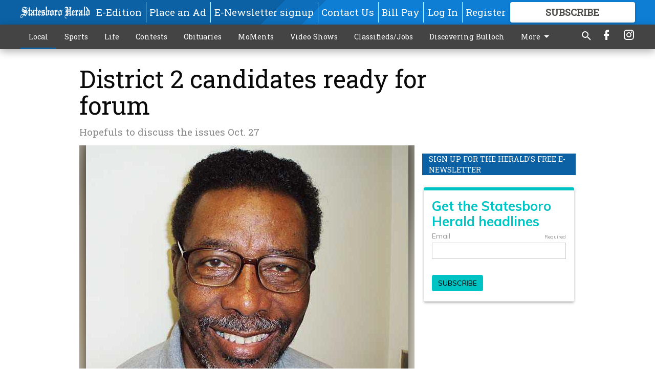

--- FILE ---
content_type: text/html; charset=utf-8
request_url: https://www.statesboroherald.com/local/district-2-candidates-ready-for-forum/
body_size: 105256
content:


<!DOCTYPE html>
<!--[if lt IE 7]>      <html class="no-js lt-ie9 lt-ie8 lt-ie7"> <![endif]-->
<!--[if IE 7]>         <html class="no-js lt-ie9 lt-ie8"> <![endif]-->
<!--[if IE 8]>         <html class="no-js lt-ie9"> <![endif]-->
<!--[if gt IE 8]><!-->
<html class="no-js" prefix="og: http://ogp.me/ns#"> <!--<![endif]-->
<head>
    
    
    
    
        
        <meta charset="utf-8"/>
        <meta http-equiv="X-UA-Compatible" content="IE=edge"/>
        <title>
                District 2 candidates ready for forum - Statesboro Herald
            </title>
        <meta name="robots" content="noarchive">
        <meta name="description" content="Hopefuls in a race to represent District 2 on Statesboro’s City Council have committed to attend a candidate forum being held this week. Challengers Sam Jones, Donald Logan and Lance Turner say they are eager to participate in a public forum set for 7 p.m. Thursday at the Honey Bowen Building. “I want people to know my plans for this district and what I plan to offer,” said Turner, who owns and operates Eagles Nest Learning Center in Statesboro."/>
        <meta name="keywords" content=""/>
        <meta name="viewport" content="width=device-width, initial-scale=1"/>
        <meta name="theme-color" content="#0b61a4">

        <meta property="og:title" content="District 2 candidates ready for forum"/>
        <meta property="og:type" content="website"/>
        <meta property="og:url" content="https://www.statesboroherald.com/local/district-2-candidates-ready-for-forum/"/>
        
        <meta property="og:image" content="https://statesboroherald.cdn-anvilcms.net/media/images/2018/09/13/images/Donald_Logan_Web_BTPDVkg.max-640x480.jpg"/>
        <link rel="image_src" href="https://statesboroherald.cdn-anvilcms.net/media/images/2018/09/13/images/Donald_Logan_Web_BTPDVkg.max-640x480.jpg"/>
        <meta property="og:description" content="Hopefuls in a race to represent District 2 on Statesboro’s City Council have committed to attend a candidate forum being held this week. Challengers Sam Jones, Donald Logan and Lance Turner say they are eager to participate in a public forum set for 7 p.m. Thursday at the Honey Bowen Building. “I want people to know my plans for this district and what I plan to offer,” said Turner, who owns and operates Eagles Nest Learning Center in Statesboro." />
        <meta name="twitter:card" content="summary_large_image"/>
        <meta name="twitter:image:alt" content="Donald Logan" />

        

        
        <script type="application/ld+json">
        {
            "@context": "http://schema.org",
            "@type": "WebPage",
            
                "primaryImageOfPage": {
                    "@type": "ImageObject",
                    "url": "https://statesboroherald.cdn\u002Danvilcms.net/media/images/2018/09/13/images/Donald_Logan_Web_BTPDVkg.max\u002D640x480.jpg",
                    "width": 630,
                    "height": 480,
                    "caption": ""
                },
                "thumbnailUrl": "https://statesboroherald.cdn\u002Danvilcms.net/media/images/2018/09/13/images/Donald_Logan_Web_BTPDVkg.max\u002D640x480.jpg",
            
            "mainContentOfPage": "District 2 candidates ready for forum"
        }
        </script>
        
    
    

    <meta name="robots" content="max-image-preview:large">
    


    
    
    
    
    
    

    <script type="application/ld+json">
    {
        "@context": "http://schema.org",
        "@type": "NewsArticle",
        "headline": "District 2 candidates ready for forum",
        "description": "Hopefuls in a race to represent District 2 on Statesboro’s City Council have committed to attend a candidate forum being held this week. Challengers Sam Jones, Donald Logan and Lance Turner say they are eager to participate in a public forum set for 7 p.m. Thursday at the Honey Bowen Building. “I want people to know my plans for this district and what I plan to offer,” said Turner, who owns and operates Eagles Nest Learning Center in Statesboro.",
        "articleSection": "Local",
        "image": [
          {
            "@type": "ImageObject",
            "url": "https://statesboroherald.cdn\u002Danvilcms.net/media/images/2018/09/13/images/Donald_Logan_Web_BTPDVkg.max\u002D640x480.jpg",
            "width": 630,
            "height": 480,
            "caption": ""
          }
        ],
        "mainEntityOfPage": "https://www.statesboroherald.com/local/district\u002D2\u002Dcandidates\u002Dready\u002Dfor\u002Dforum/",
        "author": [
           {
            "@type": "Person",
            "name": "JEFF HARRISON"
           }
        ],
        "publisher": {
           "@type": "Organization",
           "name": "jharrison@statesboroherald.com",
           "logo": {
                "@type": "ImageObject",
                
                    "url": "https://statesboroherald.cdn\u002Danvilcms.net/media/images/2018/04/13/images/StatesboroHerald_logo_hires_WHITE.max\u002D640x480.png",
                    "width": 640,
                    "height": 92,
                    "caption": ""
                
           }
        },
        "datePublished": "2011\u002D10\u002D25T01:43:27+00:00",
        "dateModified": "2018\u002D05\u002D10T07:30:19.735521+00:00",
        "thumbnailUrl": "https://statesboroherald.cdn\u002Danvilcms.net/media/images/2018/09/13/images/Donald_Logan_Web_BTPDVkg.max\u002D640x480.jpg"
    }
    </script>



    


    
        <link rel="shortcut icon" size="16x16" href="https://statesboroherald.cdn-anvilcms.net/media/images/2018/01/08/images/StatesboroHeraldFavicon.original.width-16.png">
    
        <link rel="shortcut icon" size="32x32" href="https://statesboroherald.cdn-anvilcms.net/media/images/2018/01/08/images/StatesboroHeraldFavicon.original.width-32.png">
    
        <link rel="shortcut icon" size="48x48" href="https://statesboroherald.cdn-anvilcms.net/media/images/2018/01/08/images/StatesboroHeraldFavicon.original.width-48.png">
    
        <link rel="shortcut icon" size="128x128" href="https://statesboroherald.cdn-anvilcms.net/media/images/2018/01/08/images/StatesboroHeraldFavicon.original.width-128.png">
    
        <link rel="shortcut icon" size="192x192" href="https://statesboroherald.cdn-anvilcms.net/media/images/2018/01/08/images/StatesboroHeraldFavicon.original.width-192.png">
    

    
        <link rel="touch-icon" size="192x192" href="https://statesboroherald.cdn-anvilcms.net/media/images/2018/01/08/images/StatesboroHeraldFavicon.original.width-192.png">
    

    
        <link rel="icon" size="192x192" href="https://statesboroherald.cdn-anvilcms.net/media/images/2018/01/08/images/StatesboroHeraldFavicon.original.width-192.png">
    

    
        <link rel="apple-touch-icon" size="57x57" href="https://statesboroherald.cdn-anvilcms.net/media/images/2018/01/08/images/StatesboroHeraldFavicon.original.width-57.png">
    
        <link rel="apple-touch-icon" size="72x72" href="https://statesboroherald.cdn-anvilcms.net/media/images/2018/01/08/images/StatesboroHeraldFavicon.original.width-72.png">
    
        <link rel="apple-touch-icon" size="114x114" href="https://statesboroherald.cdn-anvilcms.net/media/images/2018/01/08/images/StatesboroHeraldFavicon.original.width-114.png">
    
        <link rel="apple-touch-icon" size="144x144" href="https://statesboroherald.cdn-anvilcms.net/media/images/2018/01/08/images/StatesboroHeraldFavicon.original.width-144.png">
    
        <link rel="apple-touch-icon" size="180x180" href="https://statesboroherald.cdn-anvilcms.net/media/images/2018/01/08/images/StatesboroHeraldFavicon.original.width-180.png">
    

    
        <link rel="apple-touch-icon-precomposed" size="57x57" href="https://statesboroherald.cdn-anvilcms.net/media/images/2018/01/08/images/StatesboroHeraldFavicon.original.width-57.png">
    
        <link rel="apple-touch-icon-precomposed" size="72x72" href="https://statesboroherald.cdn-anvilcms.net/media/images/2018/01/08/images/StatesboroHeraldFavicon.original.width-72.png">
    
        <link rel="apple-touch-icon-precomposed" size="76x76" href="https://statesboroherald.cdn-anvilcms.net/media/images/2018/01/08/images/StatesboroHeraldFavicon.original.width-76.png">
    
        <link rel="apple-touch-icon-precomposed" size="114x114" href="https://statesboroherald.cdn-anvilcms.net/media/images/2018/01/08/images/StatesboroHeraldFavicon.original.width-114.png">
    
        <link rel="apple-touch-icon-precomposed" size="120x120" href="https://statesboroherald.cdn-anvilcms.net/media/images/2018/01/08/images/StatesboroHeraldFavicon.original.width-120.png">
    
        <link rel="apple-touch-icon-precomposed" size="144x144" href="https://statesboroherald.cdn-anvilcms.net/media/images/2018/01/08/images/StatesboroHeraldFavicon.original.width-144.png">
    
        <link rel="apple-touch-icon-precomposed" size="152x152" href="https://statesboroherald.cdn-anvilcms.net/media/images/2018/01/08/images/StatesboroHeraldFavicon.original.width-152.png">
    
        <link rel="apple-touch-icon-precomposed" size="180x180" href="https://statesboroherald.cdn-anvilcms.net/media/images/2018/01/08/images/StatesboroHeraldFavicon.original.width-180.png">
    



    <link rel="stylesheet" type="text/css" href="https://statesboroherald.cdn-anvilcms.net/media/compiled_styles/statesboro-herald-2026-01-08_132411.6657940000.css"/>

    <link rel="stylesheet" type="text/css" href="https://fonts.googleapis.com/css?family=Roboto+Slab"/>


    
    
        
    
        
    

    <script src="//imasdk.googleapis.com/js/sdkloader/ima3.js"></script>

    
<script id="user-config" type="application/json">{"authenticated":false,"anonymous":true,"rate_card":"Default Rate Card","has_paid_subscription":false,"has_phone":false}</script>

    

<script id="analytics-config" type="application/json">{"debug":false,"version":"47.0.0-statesboro-final","app":"www.statesboroherald.com","userId":"anon-c6eaad10-17f9-4268-97fa-43d202045326","identify_payload":{"rate_card":"Default Rate Card","user_type":"anonymous","user_payload":{}},"page_payload":{"view_data":{"views_remaining":"1"},"page_meta":{"section":"/local/","behind_paywall":true,"page_id":95053,"page_created_at":"2011-10-25 01:43:27+00:00","page_created_age":449300844,"page_created_at_pretty":"October 25, 2011","page_updated_at":"2011-10-25 01:40:54+00:00","page_updated_age":449300997,"tags":[],"page_type":"Article page","author":"JEFF HARRISON","content_blocks":["Image gallery","Paragraph"],"page_publication":"jharrison@statesboroherald.com","character_count":null,"word_count":null,"paragraph_count":null,"page_title":"District 2 candidates ready for forum"}},"pinpoint":{"app_id":"e1dd591c48404c60b54298911b1d30f5","identity_pool_id":"us-west-2:0c44183e-c466-4733-89f9-8831923dac32","region":"us-west-2"}}</script>

    
<script id="template-settings-config" type="application/json">{"paywall_read_article_header":"Would you like to keep reading?","paywall_read_article_text":"","paywall_subscribe_prompt_header":"Subscribe to keep reading","paywall_subscribe_prompt_text":"\u003cdiv class=\"rich-text\"\u003eSubscribe today to keep reading great local content. You can cancel anytime!\u003c/div\u003e","paywall_subscribe_prompt_button_text":"Subscribe","paywall_registration_wall_header":"Keep reading for free","paywall_registration_wall_text":"\u003cdiv class=\"rich-text\"\u003eEnter your email address to continue reading.\u003c/div\u003e","paywall_registration_wall_thanks_header":"Thanks for registering","paywall_registration_wall_thanks_text":"\u003cdiv class=\"rich-text\"\u003e\u003cp\u003eCheck your email and click the link to keep reading.\u003c/p\u003e\u003cp\u003eIf you have not received the email:\u003c/p\u003e\u003col\u003e\u003cli\u003eMake sure the email address is correct\u003c/li\u003e\u003cli\u003eCheck your junk folder\u003c/li\u003e\u003c/ol\u003e\u003c/div\u003e","registration_and_login_enabled":true,"account_help_box_text_serialized":[{"id":"53458242-2c9a-4c16-9dea-aaa9905d3014","type":"heading","value":"Dashboard Help"},{"id":"94a35ae2-0a74-4639-b340-5f2d7dac99ab","type":"paragraph","value":"\u003cdiv class=\"rich-text\"\u003e\u003cp\u003eHere you can:\u003c/p\u003e\u003cp\u003e\u003c/p\u003e\u003cul\u003e\u003cli\u003eView your email associated with the account\u003cbr/\u003e\u003c/li\u003e\u003cli\u003eChange your password by clicking on \"Change password\"\u003c/li\u003e\u003cli\u003eview your order history by clicking on \"View your order history\"\u003c/li\u003e\u003c/ul\u003e\u003cp\u003e\u003c/p\u003e\u003c/div\u003e"},{"id":"56dcfb81-6626-4721-ad47-e8951bb8c55a","type":"heading","value":"Subscription Help"},{"id":"b7864dfc-5476-4914-9462-ba6f1acc1017","type":"paragraph","value":"\u003cdiv class=\"rich-text\"\u003e\u003cp\u003eHere you can:\u003c/p\u003e\u003cp\u003e\u003c/p\u003e\u003cul\u003e\u003cli\u003eView the status of your current subscription plan\u003c/li\u003e\u003cli\u003eDuration of subscription\u003c/li\u003e\u003cli\u003eClick on \"Access more great content\" to view alternate subscription plans\u003c/li\u003e\u003cli\u003eView your order history\u00a0\u003c/li\u003e\u003cli\u003e\u003cb\u003e\u003ca href=\"https://www.statesboroherald.com/print-subscriber/\"\u003eI'm a Subscriber, Give Me Digital Access.\u003c/a\u003e\u003c/b\u003e\u003c/li\u003e\u003cli\u003e\u003cb\u003e\u003ca href=\"https://www.statesboroherald.com/request-temporary-stop-home-delivery/\"\u003eGoing on Vacation, Enter a Temporary Stop\u003c/a\u003e\u00a0\u003c/b\u003e\u003c/li\u003e\u003c/ul\u003e\u003cp\u003e\u003c/p\u003e\u003c/div\u003e"},{"id":"bcc9e7a2-fe53-448e-92a8-9ea5df272e9d","type":"heading","value":"Profile Help"},{"id":"1bb70432-eb9b-40ec-b2fd-8020a993fba5","type":"paragraph","value":"\u003cdiv class=\"rich-text\"\u003e\u003cp\u003eHere you can:\u003c/p\u003e\u003cp\u003e\u003c/p\u003e\u003cul\u003e\u003cli\u003efill out: First and last name, email, phone number,\u00a0addresses,\u00a0 city, states, and zip-code\u003c/li\u003e\u003cli\u003eClick on \"UPDATE\" to save new information.\u00a0\u003c/li\u003e\u003c/ul\u003e\u003cp\u003e\u003c/p\u003e\u003c/div\u003e"}]}</script>

    
<script id="frontend-settings-config" type="application/json">{"recaptcha_public_key":"6LeJnaIZAAAAAMr3U3kn4bWISHRtCL7JyUkOiseq"}</script>

    
<script id="core-urls-config" type="application/json">{"login":"/login/","register":"/register/","password_reset":"/password/reset/","account_link_subscription":"/account/link-subscription/","facebook_social_begin":"/auth/login/facebook/","apple_social_begin":"/auth/login/apple-id/","registration_wall_submit":"/api/v1/registration-wall/submit/","registration_wall_social_submit":"/paywall/registration-wall/social/submit/","braintree_client_token":"/api/v1/braintree/token/","order_tunnel_api":"/api/v1/order_tunnel/","default_order_tunnel":"/order-tunnel/","paywall_order_tunnel":"/order-tunnel/","newsletter_api":"/api/v1/account/newsletter/","current_user_api":"/api/v1/users/self/","login_api":"/api/v1/users/login/"}</script>

    
<script id="social-config" type="application/json">{"facebook":{"enabled":true},"apple":{"enabled":false}}</script>

    
<script id="page-style-config" type="application/json">{"colors":{"primary":"#0b61a4","neutral":"#444444","neutralHighlight":"#0b61a4","cardBackground":"#eeeeee","cardHighlight":"#404040","aboveFoldBackground":"#eeeeee","contentBackground":"#ffffff","overlayBackground":"#fefefe","overlayForeground":"#6f6f6f","breakingNewsBannerBackground":"#af2121","subscribeButtonForeground":"#4d4d49","paywallSubscribePromptButtonBackground":"#3adb76","subscribeButtonBackground":"#ffffff","contentListOverlay":"#0b61a4"},"fonts":{"heading":"\"Roboto Slab\", serif","body":"\"Roboto Slab\", serif"}}</script>


    
    <link rel="stylesheet" type="text/css" href="https://statesboroherald.cdn-anvilcms.net/static/47.0.0-statesboro-final/webpack/Anvil.css"/>
    <script src="https://statesboroherald.cdn-anvilcms.net/static/47.0.0-statesboro-final/webpack/runtime.js"></script>
    <script src="https://statesboroherald.cdn-anvilcms.net/static/47.0.0-statesboro-final/webpack/AnvilLegacy.js"></script>
    <script defer src="https://statesboroherald.cdn-anvilcms.net/static/47.0.0-statesboro-final/webpack/Anvil.js"></script>

    
    

    
<script async="async" src="https://www.googletagservices.com/tag/js/gpt.js"></script>
<script>
    if (typeof googletag == 'undefined') {
        var googletag = googletag || {};
        googletag.cmd = googletag.cmd || [];
    }

    googletag.cmd.push(function () {
        var target_value;
        googletag.pubads().enableSingleRequest();
        googletag.pubads().setCentering(true);

        var viewport_sizes = {
        
            "small": [0,0],
        
            "medium": [768,0],
        
            "large": [1024,0],
        
            "xlarge": [1440,0]
        
        };

        /**
         * Add the targeting for the different breakpoints.
         *
         * Finds the largest viewport dimensions specified that do not exceed the current window width/height. It then
         * sets the breakpoint target to be the name of the viewport dimension that was matched.
         */
        function update_viewport_target() {
            var window_width = window.outerWidth;
            var window_height = window.outerHeight;

            var matched_size_diff;
            var matched_viewport;
            for (var viewport_key in viewport_sizes) {
                if(viewport_sizes.hasOwnProperty(viewport_key)) {
                    var dimensions = viewport_sizes[viewport_key];
                    var width_diff = window_width - dimensions[0];
                    var height_diff = window_height - dimensions[1];
                    var size_diff = width_diff + height_diff;
                    // Only match viewport sizes that aren't larger than the current window size.
                    if (width_diff > -1 && height_diff > -1){
                        if (matched_size_diff) {
                            // We have a previous match, so compare the difference and find the one that is closest
                            // to the current window size.
                            if (size_diff < matched_size_diff) {
                                // found a new match
                                matched_size_diff = size_diff;
                                matched_viewport = viewport_key;
                            }
                        } else {
                            // Found our first match
                            matched_size_diff = size_diff;
                            matched_viewport = viewport_key;
                        }
                    }
                }
            }
            if (matched_viewport) {
                // Update the global targeting to the matched viewport.
                googletag.pubads().setTargeting("breakpoint", matched_viewport);
            }
        }

        update_viewport_target();

        
            target_value = "article page";
            // Convert target to a string if it is a number
            if (!isNaN(target_value)) {target_value=target_value.toString();}
            googletag.pubads().setTargeting("page_type", target_value);
        
            target_value = 95053;
            // Convert target to a string if it is a number
            if (!isNaN(target_value)) {target_value=target_value.toString();}
            googletag.pubads().setTargeting("page_id", target_value);
        
            target_value = "Local";
            // Convert target to a string if it is a number
            if (!isNaN(target_value)) {target_value=target_value.toString();}
            googletag.pubads().setTargeting("section", target_value);
        
            target_value = "Default Rate Card";
            // Convert target to a string if it is a number
            if (!isNaN(target_value)) {target_value=target_value.toString();}
            googletag.pubads().setTargeting("rate_card", target_value);
        
            target_value = "www.statesboroherald.com";
            // Convert target to a string if it is a number
            if (!isNaN(target_value)) {target_value=target_value.toString();}
            googletag.pubads().setTargeting("site", target_value);
        
            target_value = "/local/district-2-candidates-ready-for-forum/";
            // Convert target to a string if it is a number
            if (!isNaN(target_value)) {target_value=target_value.toString();}
            googletag.pubads().setTargeting("uri", target_value);
        

        googletag.pubads().addEventListener('slotRenderEnded', function (event) {
            AnvilLegacy.dynamicAnalytics().then(analytics => analytics.track('AdImpression', {
                line_item_id: event.lineItemId,
                campaign_id: event.campaignId,
                advertiser_id: event.advertiserId,
                creative_id: event.creativeId,
                ad_unit_path: event.slot.getAdUnitPath() || '',
                ad_size: event.size !== null ? event.size[0] + 'x' + event.size[1] : '',
                rendered: !event.isEmpty,
            }));
        });

        googletag.enableServices();

        // After the infinite scroller grabs more content, we need to update the correlator.
        // This is so DFP will treat the new content as a separate page view and send more ads correctly.
        document.addEventListener('infScrollFetchComplete', function (event) {
            googletag.pubads().updateCorrelator();
        });

        var resizeTimer;
        var old_width = window.outerWidth;
        window.addEventListener("resize", function () {
            clearTimeout(resizeTimer);
            resizeTimer = setTimeout(function () {
                if (window.outerWidth != old_width) {
                    old_width = window.outerWidth;
                    // Clear styling applied by previous ads before loading new ones
                    var slots = googletag.pubads().getSlots();
                    for (var i = 0; i < slots.length; i++) {
                        document.getElementById(slots[i].getSlotElementId()).removeAttribute("style");
                    }
                    update_viewport_target();
                    googletag.pubads().refresh();
                }
            }, 250);
        });
    });
</script>


    
    

    

    <script>
        if (typeof googletag == 'undefined') {
            var googletag = googletag || {};
            googletag.cmd = googletag.cmd || [];
        }

        googletag.cmd.push(function () {
            var ad_container = document.getElementById('dfp-wallpaper-left');
            var above_the_fold = false;
            var threshold = 0.5; // Want to count an ad as atf if at least half of it is visible.
            // Calculate whether the ad is above or below the fold.
            if (ad_container) {
                var bounds = ad_container.getBoundingClientRect();
                var top_position = bounds.top + window.scrollY;
                above_the_fold = top_position + (bounds.height * threshold) <= window.innerHeight;
            }

            var slot = googletag.defineSlot("113347130/anvil-wallpaper-left", [[300,927],[400,927]], "dfp-wallpaper-left")
                .addService(googletag.pubads())
                

                
                    .defineSizeMapping(
                        googletag.sizeMapping()
                        
                            .addSize([0,0], [])
                        
                            .addSize([1024,0], [[300,927]])
                        
                            .addSize([1440,0], [[400,927],[300,927]])
                        
                            .build()
                    )
                
            ;

            slot.setTargeting("position", above_the_fold ? "atf" : "btf");
        });
    </script>


    

    <script>
        if (typeof googletag == 'undefined') {
            var googletag = googletag || {};
            googletag.cmd = googletag.cmd || [];
        }

        googletag.cmd.push(function () {
            var ad_container = document.getElementById('dfp-wallpaper-right');
            var above_the_fold = false;
            var threshold = 0.5; // Want to count an ad as atf if at least half of it is visible.
            // Calculate whether the ad is above or below the fold.
            if (ad_container) {
                var bounds = ad_container.getBoundingClientRect();
                var top_position = bounds.top + window.scrollY;
                above_the_fold = top_position + (bounds.height * threshold) <= window.innerHeight;
            }

            var slot = googletag.defineSlot("113347130/anvil-wallpaper-right", [[300,928],[400,928]], "dfp-wallpaper-right")
                .addService(googletag.pubads())
                

                
                    .defineSizeMapping(
                        googletag.sizeMapping()
                        
                            .addSize([0,0], [])
                        
                            .addSize([1024,0], [[300,928]])
                        
                            .addSize([1440,0], [[400,928],[300,928]])
                        
                            .build()
                    )
                
            ;

            slot.setTargeting("position", above_the_fold ? "atf" : "btf");
        });
    </script>



    
        
    

    


    
    <!-- Start global header -->
    
<!-- Global site tag (gtag.js) - Google Analytics -->
<script async src="https://www.googletagmanager.com/gtag/js?id=UA-56902929-1"></script>
<script>
  window.dataLayer = window.dataLayer || [];
  function gtag(){dataLayer.push(arguments);}
  gtag('js', new Date());

  gtag('config', 'UA-56902929-1');
</script>

<!-- Google tag (gtag.js) -->
<script async src="https://www.googletagmanager.com/gtag/js?id=G-RTY47DLGPH"></script>
<script>
  window.dataLayer = window.dataLayer || [];
  function gtag(){dataLayer.push(arguments);}
  gtag('js', new Date());

  gtag('config', 'G-RTY47DLGPH');
</script>

<script type="text/javascript">
(function(window, document, dataLayerName, id) {
window[dataLayerName]=window[dataLayerName]||[],window[dataLayerName].push({start:(new Date).getTime(),event:"stg.start"});var scripts=document.getElementsByTagName('script')[0],tags=document.createElement('script');
function stgCreateCookie(a,b,c){var d="";if(c){var e=new Date;e.setTime(e.getTime()+24*c*60*60*1e3),d="; expires="+e.toUTCString();f="; SameSite=Strict"}document.cookie=a+"="+b+d+f+"; path=/"}
var isStgDebug=(window.location.href.match("stg_debug")||document.cookie.match("stg_debug"))&&!window.location.href.match("stg_disable_debug");stgCreateCookie("stg_debug",isStgDebug?1:"",isStgDebug?14:-1);
var qP=[];dataLayerName!=="dataLayer"&&qP.push("data_layer_name="+dataLayerName),isStgDebug&&qP.push("stg_debug");var qPString=qP.length>0?("?"+qP.join("&")):"";
tags.async=!0,tags.src="https://display-logix.containers.piwik.pro/"+id+".js"+qPString,scripts.parentNode.insertBefore(tags,scripts);
!function(a,n,i){a[n]=a[n]||{};for(var c=0;c<i.length;c++)!function(i){a[n][i]=a[n][i]||{},a[n][i].api=a[n][i].api||function(){var a=[].slice.call(arguments,0);"string"==typeof a[0]&&window[dataLayerName].push({event:n+"."+i+":"+a[0],parameters:[].slice.call(arguments,1)})}}(i[c])}(window,"ppms",["tm","cm"]);
})(window, document, 'dataLayer', 'fe184876-d55f-4724-ad26-c97a6932495f');
</script>

    <!-- End global header -->

    



</head>

<body class="body--style--1">

<nav>
    <div class="anvil-header-wrapper">
        


<div id="anvilHeader">
    
    <div class="top-bar anvil-header anvil-header--style--1 hide-for-large">
        <div class="anvil-header__title">
            <div class="anvil-title-bar anvil-title-bar--style--1">
                <div class="row expanded collapse align-middle">
                    <div class="column shrink">
                        <button class="hide anvil-header__tab" id="tabMenuClose" data-toggle="tabMenuOpen tabMenuClose"
                                aria-label="Close menu"
                                type="button" data-close data-toggler=".hide">
                            <i class="close-icon" aria-hidden="false"></i>
                        </button>
                        <button class="anvil-header__tab" id="tabMenuOpen" type="button"
                                data-toggle="sideMenu tabMenuClose tabMenuOpen"
                                data-toggler=".hide">
                            <i class="hamburger-menu-icon" aria-hidden="false"></i>
                        </button>
                    </div>
                    <div class="column shrink">
                        

<div class="anvil-logo--style--1 anvil-logo anvil-logo--mobile">
    <a class="anvil-logo__link" href="https://www.statesboroherald.com">
        
            
                <img alt="Statesboro Herald (white)" class="anvil-logo__image" height="64" src="https://statesboroherald.cdn-anvilcms.net/media/images/2018/04/13/images/StatesboroHerald_logo_hires_WHITE.height-64.png" width="445">
            
        
    </a>
</div>
                    </div>
                    
                        <div class="column show-for-medium anvil-title-bar__section-label-wrapper">
                            <div class="row expanded align-right">
                                <div class="column shrink">
                                    <h3 class="anvil-title-bar__text anvil-title-bar__section-label"><a
                                            href="/local/">Local</a></h3>
                                </div>
                            </div>
                        </div>
                    
                </div>
            </div>
        </div>
    </div>
    

    
    <div class="anvil-header anvil-header--style--1 show-for-large">
        <div class="row expanded anvil-header__content show-for-large">
            <div class="column">
                

<div class="anvil-logo--style--1 anvil-logo">
    <a class="anvil-logo__link" href="https://www.statesboroherald.com">
        
            
                <img alt="Statesboro Herald (white)" class="anvil-logo__image" height="128" src="https://statesboroherald.cdn-anvilcms.net/media/images/2018/04/13/images/StatesboroHerald_logo_hires_WHITE.height-128.png" width="890">
            
        
    </a>
</div>
            </div>
            <div class="column shrink anvil-header-menu">
                <div class="row expanded align-right">
                    
                        <div class="anvil-header-menu__element">
                            <div class="shrink">
                                


<div data-collapse-exclude>
    <div data-component="DynamicAdSlot" data-prop-sizes="[[88, 31]]" data-prop-size-mapping="[{&quot;viewport&quot;: [0, 0], &quot;sizes&quot;: [[88, 31]]}]"
        data-prop-dfp-network-id="113347130" data-prop-ad-unit="anvil-micro-bar"
        data-prop-targeting-arguments="{&quot;page_type&quot;: &quot;article page&quot;, &quot;page_id&quot;: 95053, &quot;section&quot;: &quot;Local&quot;, &quot;rate_card&quot;: &quot;Default Rate Card&quot;, &quot;site&quot;: &quot;www.statesboroherald.com&quot;, &quot;uri&quot;: &quot;/local/district-2-candidates-ready-for-forum/&quot;}" data-prop-start-collapsed="False"></div>
</div>


                            </div>
                        </div>
                    
                    
                        <div class="anvil-header-menu__element">
                            <a class="crun-link crun-link--animate crun-link--important" href="/api/v1/tecnavia/redirect/">
                                E-Edition
                            </a>
                        </div>
                    
                        <div class="anvil-header-menu__element anvil-header-menu__element--divide-left">
                            <a class="crun-link crun-link--animate crun-link--important" href="/place-ad/">
                                Place an Ad
                            </a>
                        </div>
                    
                        <div class="anvil-header-menu__element anvil-header-menu__element--divide-left">
                            <a class="crun-link crun-link--animate crun-link--important" href="https://www.statesboroherald.com/enewsletter/">
                                E-Newsletter signup
                            </a>
                        </div>
                    
                        <div class="anvil-header-menu__element anvil-header-menu__element--divide-left">
                            <a class="crun-link crun-link--animate crun-link--important" href="/staff-directory/">
                                Contact Us
                            </a>
                        </div>
                    
                        <div class="anvil-header-menu__element anvil-header-menu__element--divide-left anvil-header-menu__element--divide-right">
                            <a class="crun-link crun-link--animate crun-link--important" href="https://www.statesboroherald.com/pay-your-retail-advertising-invoice/">
                                Bill Pay
                            </a>
                        </div>
                    

                    
                        
                            
                                <div class="anvil-header-menu__element">
                                    
                                    
                                    
                                        <a class="crun-link crun-link--animate"
                                           href="/login/?next=/local/district-2-candidates-ready-for-forum/">
                                            Log In
                                        </a>
                                    
                                </div>
                                <div class="anvil-header-menu__element anvil-header-menu__element--divide-left">
                                    
                                        <a class="crun-link crun-link--animate" href="/register/">
                                            Register
                                        </a>
                                    
                                </div>
                                
                                
                                    <div class="column shrink anvil-header__subscribe">
                                        <a id="subscribe_button" href="/order-tunnel/">
                                            <p>Subscribe</p>
                                            <p>For <span>more</span> great content</p>
                                        </a>
                                    </div>
                                
                            
                        
                    
                </div>
            </div>
        </div>
    </div>
    
</div>


<div class="reveal reveal-modal-fullscreen anvil-menu anvil-menu--style--1" id="sideMenu" data-reveal
     data-animation-in="slide-in-left fast" data-animation-out="slide-out-left fast"
     data-overlay="false" data-hide-for="large" data-v-offset="0">
    <div class="anvil-header__mobile top-bar anvil-header anvil-header--style--1 hide-for-large">
            <div class="anvil-header__title">
                <div class="anvil-title-bar anvil-title-bar--style--1">
                    <div class="row expanded collapse align-middle">
                        <div class="column shrink">
                            <button class="anvil-header__tab" id="tabMenuClose" type="button"
                                    data-toggle="sideMenu tabMenuClose tabMenuOpen"
                                    data-toggler=".hide">
                                <i class="close-icon" aria-hidden="false"></i>
                            </button>
                        </div>
                        <div class="column shrink">
                            

<div class="anvil-logo--style--1 anvil-logo anvil-logo--mobile">
    <a class="anvil-logo__link" href="https://www.statesboroherald.com">
        
            
                <img alt="Statesboro Herald (white)" class="anvil-logo__image" height="64" src="https://statesboroherald.cdn-anvilcms.net/media/images/2018/04/13/images/StatesboroHerald_logo_hires_WHITE.height-64.png" width="445">
            
        
    </a>
</div>
                        </div>
                        
                        <div class="column show-for-medium anvil-title-bar__section-label-wrapper">
                            <div class="row expanded align-right">
                                <div class="column shrink">
                                    <h3 class="anvil-title-bar__text anvil-title-bar__section-label"><a
                                        href="/local/">Local</a></h3>
                                </div>
                            </div>
                        </div>
                    
                    </div>
                </div>
            </div>
    </div>

    <div class="row expanded collapse">
        <div class="columns shrink">
            
            <ul class="anvil-menu__icons" id="menu-tabs" data-tabs>
                
                    
                    <li class="tabs-title">
                        <a href="#searchPanel">
                            <i class="magnify-icon" aria-hidden="true"></i>
                        </a>
                    </li>
                    
                
                <li class="tabs-title is-active">
                    <a href="#sectionPanel" aria-selected="true">
                        <i class="apps-icon" aria-hidden="true"></i>
                    </a>
                </li>
                
                    
                        <li>
                            <a href="/account/dashboard/">
                                <i class="account-icon" aria-hidden="true"></i>
                            </a>
                        </li>
                    
                
                
                    <li class="tabs-title">
                        <a href="#connectPanel">
                            <i class="plus-icon" aria-hidden="true"></i>
                        </a>
                    </li>
                
                
                    
                    
                        <li>
                            <div class="anvil-menu__subscribe anvil-menu__subscribe--vertical">
                                <a href="/order-tunnel/">
                                    <p>Subscribe</p>
                                    <p>For <span>more</span> great content</p>
                                </a>
                            </div>
                        </li>
                    
                
            </ul>
        </div>
        <div class="columns">
            <div class="anvil-menu__panels" data-tabs-content="menu-tabs">
                
                
                    
                    <div class="tabs-panel search-panel" id="searchPanel">
                        <form action="/search/" autocomplete="on">
                            <div class="row expanded">
                                <div class="small-10 column">
                                    <input name="q" type="search" placeholder="Search">
                                </div>
                                <div class="small-2 column align-middle text-center">
                                    <button type="submit"><i class="magnify-icon" aria-hidden="true"></i></button>
                                </div>
                            </div>
                        </form>
                    </div>
                    
                
                <div class="tabs-panel is-active" id="sectionPanel">
                    <h6 class="anvil-menu__subheader anvil-menu__divider">Sections</h6>
                    
                        <div class="row expanded column anvil-menu__item">
                            <a href="/local/">
                                Local
                            </a>
                        </div>
                    
                        <div class="row expanded column anvil-menu__item">
                            <a href="/sports/">
                                Sports
                            </a>
                        </div>
                    
                        <div class="row expanded column anvil-menu__item">
                            <a href="/life/">
                                Life
                            </a>
                        </div>
                    
                        <div class="row expanded column anvil-menu__item">
                            <a href="/contests/">
                                Contests
                            </a>
                        </div>
                    
                        <div class="row expanded column anvil-menu__item">
                            <a href="/obits-legacy/">
                                Obituaries
                            </a>
                        </div>
                    
                        <div class="row expanded column anvil-menu__item">
                            <a href="https://statesboroherald-ga.newsmemory.com/?special=MoMents+Magazine">
                                MoMents
                            </a>
                        </div>
                    
                        <div class="row expanded column anvil-menu__item">
                            <a href="/media/">
                                Video Shows
                            </a>
                        </div>
                    
                        <div class="row expanded column anvil-menu__item">
                            <a href="/classifieds/">
                                Classifieds/Jobs
                            </a>
                        </div>
                    
                        <div class="row expanded column anvil-menu__item">
                            <a href="/connect-statesboro/">
                                Discovering Bulloch
                            </a>
                        </div>
                    
                        <div class="row expanded column anvil-menu__item">
                            <a href="https://statesboroherald-ga.newsmemory.com/?special=Bulloch+Pennysaver">
                                Pennysaver
                            </a>
                        </div>
                    
                        <div class="row expanded column anvil-menu__item">
                            <a href="/newsmemory-special-sections/">
                                Special Sections
                            </a>
                        </div>
                    
                    
                        <div class="anvil-menu__subheader anvil-menu__divider anvil-menu__divider--no-padding"></div>
                        
                            <div class="row expanded column anvil-menu__item">
                                <a href="/api/v1/tecnavia/redirect/">
                                    E-Edition
                                </a>
                            </div>
                        
                            <div class="row expanded column anvil-menu__item">
                                <a href="/place-ad/">
                                    Place an Ad
                                </a>
                            </div>
                        
                            <div class="row expanded column anvil-menu__item">
                                <a href="https://www.statesboroherald.com/enewsletter/">
                                    E-Newsletter signup
                                </a>
                            </div>
                        
                            <div class="row expanded column anvil-menu__item">
                                <a href="/staff-directory/">
                                    Contact Us
                                </a>
                            </div>
                        
                            <div class="row expanded column anvil-menu__item">
                                <a href="https://www.statesboroherald.com/pay-your-retail-advertising-invoice/">
                                    Bill Pay
                                </a>
                            </div>
                        
                    
                </div>
            
                <div class="tabs-panel" id="connectPanel">
                    <h6 class="anvil-menu__subheader anvil-menu__divider">Connect</h6>
                    
                        <div class="row expanded column anvil-menu__link">
                            <a href="https://www.facebook.com/statesboroherald" target="_blank">
                                Like on Facebook
                            </a>
                        </div>
                    
                    
                    
                        <div class="row expanded column anvil-menu__link">
                            <a href="https://instagram.com/statesboroherald" target="_blank">
                                Follow on Instagram
                            </a>
                        </div>
                    
                    
                </div>
            
            </div>
        </div>
    </div>
</div>


        <div id="main_menu">
            
<div class="navigation submenu-navigation 
    show-for-large
"
     id="">
    <div class="sticky navigation__content">
        <div class="top-bar anvil-main-menu anvil-main-menu--style--1">
            <div class="top-bar__content anvil-main-menu__content row expanded align-middle">
                
    
    
        <div class="column">
            <ul class="anvil-main-menu__tabs" data-tabs id="mainMenuTabs">
                
                    <li class="anvil-main-menu__tabs-title anvil-main-menu__item ancestor"
                        data-panel="#tab-1">
                        <a href="/local/"
                                 >
                            Local
                        </a>
                    </li>
                
                    <li class="anvil-main-menu__tabs-title anvil-main-menu__item "
                        data-panel="#tab-2">
                        <a href="/sports/"
                                 >
                            Sports
                        </a>
                    </li>
                
                    <li class="anvil-main-menu__tabs-title anvil-main-menu__item "
                        data-panel="#tab-3">
                        <a href="/life/"
                                 >
                            Life
                        </a>
                    </li>
                
                    <li class="anvil-main-menu__tabs-title anvil-main-menu__item "
                        data-panel="#tab-4">
                        <a href="/contests/"
                                 >
                            Contests
                        </a>
                    </li>
                
                    <li class="anvil-main-menu__tabs-title anvil-main-menu__item "
                        data-panel="#tab-5">
                        <a href="/obits-legacy/"
                                 >
                            Obituaries
                        </a>
                    </li>
                
                    <li class="anvil-main-menu__tabs-title anvil-main-menu__item "
                        data-panel="#tab-6">
                        <a href="https://statesboroherald-ga.newsmemory.com/?special=MoMents+Magazine"
                                 target="_blank"  >
                            MoMents
                        </a>
                    </li>
                
                    <li class="anvil-main-menu__tabs-title anvil-main-menu__item "
                        data-panel="#tab-7">
                        <a href="/media/"
                                 >
                            Video Shows
                        </a>
                    </li>
                
                    <li class="anvil-main-menu__tabs-title anvil-main-menu__item "
                        data-panel="#tab-8">
                        <a href="/classifieds/"
                                 target="_blank"  >
                            Classifieds/Jobs
                        </a>
                    </li>
                
                    <li class="anvil-main-menu__tabs-title anvil-main-menu__item "
                        data-panel="#tab-9">
                        <a href="/connect-statesboro/"
                                 target="_blank"  >
                            Discovering Bulloch
                        </a>
                    </li>
                
                    <li class="anvil-main-menu__tabs-title anvil-main-menu__item "
                        data-panel="#tab-10">
                        <a href="https://statesboroherald-ga.newsmemory.com/?special=Bulloch+Pennysaver"
                                 target="_blank"  >
                            Pennysaver
                        </a>
                    </li>
                
                    <li class="anvil-main-menu__tabs-title anvil-main-menu__item "
                        data-panel="#tab-11">
                        <a href="/newsmemory-special-sections/"
                                 target="_blank"  >
                            Special Sections
                        </a>
                    </li>
                
                <li class="anvil-main-menu__tabs-title anvil-main-menu__section-more"
                    id="mainMenuSectionMore" data-panel="#tab-more">
                    <a class="anvil-main-menu__button">
                        More<i class="anvil-main-menu__sections-icon"></i>
                    </a>
                </li>
            </ul>
            <div class="anvil-main-menu__tabs-content" data-tabs-content="mainMenuTabs">
                
                    
                        <div class="anvil-main-menu__tabs-panel" id="tab-1">
                            
                                



    
        
        
        
            <div class="section-menu section-menu--style--1">
                <div class="row expanded">
                    
                        <div class="column shrink section-menu__panel">
                            <div class="section-menu__list">
                                
                                    
                                    
                                        
                                        
                                        <a class="section-menu__subitem" href="/local/police-report/"
                                                >
                                            Police Report
                                        </a>
                                    
                                
                                    
                                    
                                        
                                        
                                        <a class="section-menu__subitem" href="/local/locally-owned/"
                                                >
                                            Locally Owned
                                        </a>
                                    
                                
                                    
                                    
                                        
                                        
                                        <a class="section-menu__subitem" href="/local/local-weather/"
                                                >
                                            Local Weather
                                        </a>
                                    
                                
                                    
                                    
                                        
                                        
                                        <a class="section-menu__subitem" href="/local/sendus-news/"
                                                >
                                            Send Us News
                                        </a>
                                    
                                
                            </div>
                        </div>
                    
                    
                        <div class="column  section-menu__recommended-articles align-middle">
                            
<div class="anvil-menu-suggested-articles--style--1 anvil-menu-suggested-articles">
    <div class="row expanded align-spaced anvil-menu-suggested-articles__dropdown" data-fit
         data-fit-items=".anvil-menu-suggested-articles__wrapper" data-fit-hide-target=".anvil-menu-suggested-articles__wrapper">
        
            <div class="anvil-menu-suggested-articles__wrapper column shrink">
                <a href="https://www.statesboroherald.com/local/some-kinds-good-rekah-lingenfelserw/">
                    <div class="anvil-menu-suggested-articles__card">
                        <div class="anvil-images__image-container anvil-menu-suggested-articles__image">
                            <img alt="Rebekah" class="anvil-images__background--glass" height="140" src="https://statesboroherald.cdn-anvilcms.net/media/images/2026/01/18/images/Rebekah_1.max-250x187.jpg" width="250">
                            <img alt="Rebekah" class="anvil-images__image" height="140" src="https://statesboroherald.cdn-anvilcms.net/media/images/2026/01/18/images/Rebekah_1.max-250x187.jpg" width="250">
                        </div>
                    <div class="anvil-menu-suggested-articles__title">
                        Some Kinda Good - Rebekah Lingenfelser
                    </div>
                    </div>
                </a>
            </div>
        
            <div class="anvil-menu-suggested-articles__wrapper column shrink">
                <a href="https://www.statesboroherald.com/local/john-bressler-live-today-sleep-tonight/">
                    <div class="anvil-menu-suggested-articles__card">
                        <div class="anvil-images__image-container anvil-menu-suggested-articles__image">
                            <img alt="bressler color" class="anvil-images__background--glass" height="187" src="https://statesboroherald.cdn-anvilcms.net/media/images/2023/07/27/images/bressler_color_1zAQWTF.max-250x187.jpg" width="246">
                            <img alt="bressler color" class="anvil-images__image" height="187" src="https://statesboroherald.cdn-anvilcms.net/media/images/2023/07/27/images/bressler_color_1zAQWTF.max-250x187.jpg" width="246">
                        </div>
                    <div class="anvil-menu-suggested-articles__title">
                        John Bressler - Live today, sleep tonight
                    </div>
                    </div>
                </a>
            </div>
        
            <div class="anvil-menu-suggested-articles__wrapper column shrink">
                <a href="https://www.statesboroherald.com/local/bulloch-deputies-arrest-26-year-old-man-in-home-invasion-child-rape-case/">
                    <div class="anvil-menu-suggested-articles__card">
                        <div class="anvil-images__image-container anvil-menu-suggested-articles__image">
                            <img alt="Ronnie Guzman" class="anvil-images__background--glass" height="175" src="https://statesboroherald.cdn-anvilcms.net/media/images/2026/01/17/images/BCSO_Presser_-_Wallis__Hutchens_3.max-250x187.jpg" width="250">
                            <img alt="Ronnie Guzman" class="anvil-images__image" height="175" src="https://statesboroherald.cdn-anvilcms.net/media/images/2026/01/17/images/BCSO_Presser_-_Wallis__Hutchens_3.max-250x187.jpg" width="250">
                        </div>
                    <div class="anvil-menu-suggested-articles__title">
                        Bulloch deputies arrest 26-year-old man in home invasion child rape case
                    </div>
                    </div>
                </a>
            </div>
        
            <div class="anvil-menu-suggested-articles__wrapper column shrink">
                <a href="https://www.statesboroherald.com/local/otc-announces-two-key-appointments/">
                    <div class="anvil-menu-suggested-articles__card">
                        <div class="anvil-images__image-container anvil-menu-suggested-articles__image">
                            <img alt="Christine Webb" class="anvil-images__background--glass" height="187" src="https://statesboroherald.cdn-anvilcms.net/media/images/2026/01/16/images/WebbChristine.max-250x187.jpg" width="238">
                            <img alt="Christine Webb" class="anvil-images__image" height="187" src="https://statesboroherald.cdn-anvilcms.net/media/images/2026/01/16/images/WebbChristine.max-250x187.jpg" width="238">
                        </div>
                    <div class="anvil-menu-suggested-articles__title">
                        OTC announces two key appointments
                    </div>
                    </div>
                </a>
            </div>
        
            <div class="anvil-menu-suggested-articles__wrapper column shrink">
                <a href="https://www.statesboroherald.com/local/experiencing-home-for-averitt-centers-first-art-exhibit-of-26/">
                    <div class="anvil-menu-suggested-articles__card">
                        <div class="anvil-images__image-container anvil-menu-suggested-articles__image">
                            <img alt="Larissa Miller" class="anvil-images__background--glass" height="128" src="https://statesboroherald.cdn-anvilcms.net/media/images/2026/01/16/images/Artists_and_other_community_attendees_mix_an.max-250x187.jpg" width="250">
                            <img alt="Larissa Miller" class="anvil-images__image" height="128" src="https://statesboroherald.cdn-anvilcms.net/media/images/2026/01/16/images/Artists_and_other_community_attendees_mix_an.max-250x187.jpg" width="250">
                        </div>
                    <div class="anvil-menu-suggested-articles__title">
                        Experiencing &#x27;home&#x27; for Averitt Center&#x27;s first art exhibit of &#x27;26
                    </div>
                    </div>
                </a>
            </div>
        
    </div>
</div>

                        </div>
                    
                </div>
            </div>
        
        
    


                            
                        </div>
                    
                
                    
                        <div class="anvil-main-menu__tabs-panel" id="tab-2">
                            
                                



    
        
        
        
            <div class="section-menu section-menu--style--1">
                <div class="row expanded">
                    
                        <div class="column shrink section-menu__panel">
                            <div class="section-menu__list">
                                
                                    
                                    
                                        
                                        
                                        <a class="section-menu__subitem" href="/sports/pigskin-pickem/"
                                                >
                                            Pigskin Pickem
                                        </a>
                                    
                                
                            </div>
                        </div>
                    
                    
                        <div class="column  section-menu__recommended-articles align-middle">
                            
<div class="anvil-menu-suggested-articles--style--1 anvil-menu-suggested-articles">
    <div class="row expanded align-spaced anvil-menu-suggested-articles__dropdown" data-fit
         data-fit-items=".anvil-menu-suggested-articles__wrapper" data-fit-hide-target=".anvil-menu-suggested-articles__wrapper">
        
            <div class="anvil-menu-suggested-articles__wrapper column shrink">
                <a href="https://www.statesboroherald.com/sports/professional-eye-cre-of-statesboro-presents-players-of-the-wekxw/">
                    <div class="anvil-menu-suggested-articles__card">
                        <div class="anvil-images__image-container anvil-menu-suggested-articles__image">
                            <img alt="Serena Harris" class="anvil-images__background--glass" height="175" src="https://statesboroherald.cdn-anvilcms.net/media/images/2026/01/18/images/girls_aotw.max-250x187.jpg" width="250">
                            <img alt="Serena Harris" class="anvil-images__image" height="175" src="https://statesboroherald.cdn-anvilcms.net/media/images/2026/01/18/images/girls_aotw.max-250x187.jpg" width="250">
                        </div>
                    <div class="anvil-menu-suggested-articles__title">
                        Professional Eye Care of Statesboro presents Players of the Week
                    </div>
                    </div>
                </a>
            </div>
        
            <div class="anvil-menu-suggested-articles__wrapper column shrink">
                <a href="https://www.statesboroherald.com/sports/professional-eye-care-of-statesboro-preents-players-of-the-weekxc/">
                    <div class="anvil-menu-suggested-articles__card">
                        <div class="anvil-images__image-container anvil-menu-suggested-articles__image">
                            <img alt="Jack Neal" class="anvil-images__background--glass" height="186" src="https://statesboroherald.cdn-anvilcms.net/media/images/2026/01/18/images/boys_aotw.max-250x187.jpg" width="250">
                            <img alt="Jack Neal" class="anvil-images__image" height="186" src="https://statesboroherald.cdn-anvilcms.net/media/images/2026/01/18/images/boys_aotw.max-250x187.jpg" width="250">
                        </div>
                    <div class="anvil-menu-suggested-articles__title">
                        Professional Eye Care of Statesboro presents Players of the Week
                    </div>
                    </div>
                </a>
            </div>
        
            <div class="anvil-menu-suggested-articles__wrapper column shrink">
                <a href="https://www.statesboroherald.com/sports/portal-athletics-ready-to-work-in-new-weight-room/">
                    <div class="anvil-menu-suggested-articles__card">
                        <div class="anvil-images__image-container anvil-menu-suggested-articles__image">
                            <img alt="Portal Weightroom" class="anvil-images__background--glass" height="160" src="https://statesboroherald.cdn-anvilcms.net/media/images/2026/01/16/images/011426_NEW_PORTAL_WEIGHTROOM_03.max-250x187.jpg" width="250">
                            <img alt="Portal Weightroom" class="anvil-images__image" height="160" src="https://statesboroherald.cdn-anvilcms.net/media/images/2026/01/16/images/011426_NEW_PORTAL_WEIGHTROOM_03.max-250x187.jpg" width="250">
                        </div>
                    <div class="anvil-menu-suggested-articles__title">
                        Portal Athletics ready to work in new weight room
                    </div>
                    </div>
                </a>
            </div>
        
            <div class="anvil-menu-suggested-articles__wrapper column shrink">
                <a href="https://www.statesboroherald.com/sports/georgia-southern-women-on-early-tear-in-sun-belt-basketball-play/">
                    <div class="anvil-menu-suggested-articles__card">
                        <div class="anvil-images__image-container anvil-menu-suggested-articles__image">
                            <img alt="GS Women 2026" class="anvil-images__background--glass" height="166" src="https://statesboroherald.cdn-anvilcms.net/media/images/2026/01/16/images/Anderson-K_2526WBB_JMU_AJH-8.max-250x187.jpg" width="250">
                            <img alt="GS Women 2026" class="anvil-images__image" height="166" src="https://statesboroherald.cdn-anvilcms.net/media/images/2026/01/16/images/Anderson-K_2526WBB_JMU_AJH-8.max-250x187.jpg" width="250">
                        </div>
                    <div class="anvil-menu-suggested-articles__title">
                        Georgia Southern women on early tear in Sun Belt basketball play
                    </div>
                    </div>
                </a>
            </div>
        
            <div class="anvil-menu-suggested-articles__wrapper column shrink">
                <a href="https://www.statesboroherald.com/sports/professional-ye-care-of-statesboro-presens-players-of-the-weekce/">
                    <div class="anvil-menu-suggested-articles__card">
                        <div class="anvil-images__image-container anvil-menu-suggested-articles__image">
                            <img alt="Amelia Peterson" class="anvil-images__background--glass" height="178" src="https://statesboroherald.cdn-anvilcms.net/media/images/2026/01/11/images/girls_aotw.max-250x187.jpg" width="250">
                            <img alt="Amelia Peterson" class="anvil-images__image" height="178" src="https://statesboroherald.cdn-anvilcms.net/media/images/2026/01/11/images/girls_aotw.max-250x187.jpg" width="250">
                        </div>
                    <div class="anvil-menu-suggested-articles__title">
                        Professional Eye Care of Statesboro presents Players of the Week
                    </div>
                    </div>
                </a>
            </div>
        
    </div>
</div>

                        </div>
                    
                </div>
            </div>
        
        
    


                            
                        </div>
                    
                
                    
                        <div class="anvil-main-menu__tabs-panel" id="tab-3">
                            
                                



    
        
        
        
            <div class="section-menu section-menu--style--1">
                <div class="row expanded">
                    
                        <div class="column shrink section-menu__panel">
                            <div class="section-menu__list">
                                
                                    
                                    
                                        
                                        
                                        <a class="section-menu__subitem" href="/life/weddings/"
                                                >
                                            Weddings
                                        </a>
                                    
                                
                                    
                                    
                                        
                                        
                                        <a class="section-menu__subitem" href="/life/wedding-form/"
                                                >
                                            Wedding Form
                                        </a>
                                    
                                
                                    
                                    
                                        
                                        
                                        <a class="section-menu__subitem" href="/life/engagement-form/"
                                                >
                                            Engagement Form
                                        </a>
                                    
                                
                                    
                                    
                                        
                                        
                                        <a class="section-menu__subitem" href="/life/20-under-40-form-2022/"
                                                >
                                            20 Under 40 form
                                        </a>
                                    
                                
                            </div>
                        </div>
                    
                    
                        <div class="column  section-menu__recommended-articles align-middle">
                            
<div class="anvil-menu-suggested-articles--style--1 anvil-menu-suggested-articles">
    <div class="row expanded align-spaced anvil-menu-suggested-articles__dropdown" data-fit
         data-fit-items=".anvil-menu-suggested-articles__wrapper" data-fit-hide-target=".anvil-menu-suggested-articles__wrapper">
        
            <div class="anvil-menu-suggested-articles__wrapper column shrink">
                <a href="https://www.statesboroherald.com/life/festival-hope-kicks-recovery-month/">
                    <div class="anvil-menu-suggested-articles__card">
                        <div class="anvil-images__image-container anvil-menu-suggested-articles__image">
                            <img alt="Kaleb Williams" class="anvil-images__background--glass" height="166" src="https://statesboroherald.cdn-anvilcms.net/media/images/2023/09/07/images/090223_LS_FESTIVAL_OF_HOPE_04.max-250x187.jpg" width="250">
                            <img alt="Kaleb Williams" class="anvil-images__image" height="166" src="https://statesboroherald.cdn-anvilcms.net/media/images/2023/09/07/images/090223_LS_FESTIVAL_OF_HOPE_04.max-250x187.jpg" width="250">
                        </div>
                    <div class="anvil-menu-suggested-articles__title">
                        Festival of Hope kicks off Recovery Month
                    </div>
                    </div>
                </a>
            </div>
        
            <div class="anvil-menu-suggested-articles__wrapper column shrink">
                <a href="https://www.statesboroherald.com/life/left-overdose-awareness-walk-participants-make-their-way-around-mill-creek-park-during-festival/">
                    <div class="anvil-menu-suggested-articles__card">
                        <div class="anvil-images__image-container anvil-menu-suggested-articles__image">
                            <img alt="Kathy Bradley" class="anvil-images__background--glass" height="187" src="https://statesboroherald.cdn-anvilcms.net/media/images/2022/09/25/images/Kathy_Bradley.max-250x187.jpg" width="209">
                            <img alt="Kathy Bradley" class="anvil-images__image" height="187" src="https://statesboroherald.cdn-anvilcms.net/media/images/2022/09/25/images/Kathy_Bradley.max-250x187.jpg" width="209">
                        </div>
                    <div class="anvil-menu-suggested-articles__title">
                        Kathy Bradley - The tending of what remains
                    </div>
                    </div>
                </a>
            </div>
        
            <div class="anvil-menu-suggested-articles__wrapper column shrink">
                <a href="https://www.statesboroherald.com/life/railway-carries-children-first-brooklet-high-school/">
                    <div class="anvil-menu-suggested-articles__card">
                        <div class="anvil-images__image-container anvil-menu-suggested-articles__image">
                            <img alt="roger allen" class="anvil-images__background--glass" height="187" src="https://statesboroherald.cdn-anvilcms.net/media/images/2020/07/10/images/roger_allen_cqcNMS3.max-250x187.jpg" width="249">
                            <img alt="roger allen" class="anvil-images__image" height="187" src="https://statesboroherald.cdn-anvilcms.net/media/images/2020/07/10/images/roger_allen_cqcNMS3.max-250x187.jpg" width="249">
                        </div>
                    <div class="anvil-menu-suggested-articles__title">
                        Railway carries children to first Brooklet High School
                    </div>
                    </div>
                </a>
            </div>
        
            <div class="anvil-menu-suggested-articles__wrapper column shrink">
                <a href="https://www.statesboroherald.com/life/god-wants-his-children-mature/">
                    <div class="anvil-menu-suggested-articles__card">
                        <div class="anvil-images__image-container anvil-menu-suggested-articles__image">
                            <img alt="Larry Sheehy" class="anvil-images__background--glass" height="187" src="https://statesboroherald.cdn-anvilcms.net/media/images/2020/04/12/images/Larry_Sheehy.max-250x187.jpg" width="248">
                            <img alt="Larry Sheehy" class="anvil-images__image" height="187" src="https://statesboroherald.cdn-anvilcms.net/media/images/2020/04/12/images/Larry_Sheehy.max-250x187.jpg" width="248">
                        </div>
                    <div class="anvil-menu-suggested-articles__title">
                        God wants his children to mature
                    </div>
                    </div>
                </a>
            </div>
        
            <div class="anvil-menu-suggested-articles__wrapper column shrink">
                <a href="https://www.statesboroherald.com/life/gains-made-pre-k-unnoticeable-end-kindgergarten/">
                    <div class="anvil-menu-suggested-articles__card">
                        <div class="anvil-images__image-container anvil-menu-suggested-articles__image">
                            <img alt="Rosemond John" class="anvil-images__background--glass" height="187" src="https://statesboroherald.cdn-anvilcms.net/media/images/2021/11/19/images/Rosemond_John_RQuI3AY.max-250x187.jpg" width="190">
                            <img alt="Rosemond John" class="anvil-images__image" height="187" src="https://statesboroherald.cdn-anvilcms.net/media/images/2021/11/19/images/Rosemond_John_RQuI3AY.max-250x187.jpg" width="190">
                        </div>
                    <div class="anvil-menu-suggested-articles__title">
                        Gains made in pre-K unnoticeable by the end of kindgergarten
                    </div>
                    </div>
                </a>
            </div>
        
    </div>
</div>

                        </div>
                    
                </div>
            </div>
        
        
    


                            
                        </div>
                    
                
                    
                        <div class="anvil-main-menu__tabs-panel" id="tab-4">
                            
                                



    
        
        
        
        
    


                            
                        </div>
                    
                
                    
                        <div class="anvil-main-menu__tabs-panel" id="tab-5">
                            
                                



    
        
        
        
        
    


                            
                        </div>
                    
                
                    
                
                    
                        <div class="anvil-main-menu__tabs-panel" id="tab-7">
                            
                                



    
        
        
        
            <div class="section-menu section-menu--style--1">
                <div class="row expanded">
                    
                    
                        <div class="column  small-12  section-menu__recommended-articles align-middle">
                            
<div class="anvil-menu-suggested-articles--style--1 anvil-menu-suggested-articles">
    <div class="row expanded align-spaced anvil-menu-suggested-articles__dropdown" data-fit
         data-fit-items=".anvil-menu-suggested-articles__wrapper" data-fit-hide-target=".anvil-menu-suggested-articles__wrapper">
        
            <div class="anvil-menu-suggested-articles__wrapper column shrink">
                <a href="https://www.statesboroherald.com/video/ga-southern-postgame-show-birmingham-bowl-2025/">
                    <div class="anvil-menu-suggested-articles__card">
                        <div class="anvil-images__image-container anvil-menu-suggested-articles__image">
                            <img alt="GSU football" class="anvil-images__background--glass" height="140" src="https://statesboroherald.cdn-anvilcms.net/media/images/2025/12/30/images/Bowl_win_25_freeze.max-250x187.jpg" width="250">
                            <img alt="GSU football" class="anvil-images__image" height="140" src="https://statesboroherald.cdn-anvilcms.net/media/images/2025/12/30/images/Bowl_win_25_freeze.max-250x187.jpg" width="250">
                        </div>
                    <div class="anvil-menu-suggested-articles__title">
                        GA Southern postgame show Birmingham Bowl 2025
                    </div>
                    </div>
                </a>
            </div>
        
            <div class="anvil-menu-suggested-articles__wrapper column shrink">
                <a href="https://www.statesboroherald.com/video/eagles-win-birmingham-bowl-29-10-over-app-st/">
                    <div class="anvil-menu-suggested-articles__card">
                        <div class="anvil-images__image-container anvil-menu-suggested-articles__image">
                            <img alt="GSU football" class="anvil-images__background--glass" height="140" src="https://statesboroherald.cdn-anvilcms.net/media/images/2025/12/30/images/Bowl_win_2.max-250x187.jpg" width="250">
                            <img alt="GSU football" class="anvil-images__image" height="140" src="https://statesboroherald.cdn-anvilcms.net/media/images/2025/12/30/images/Bowl_win_2.max-250x187.jpg" width="250">
                        </div>
                    <div class="anvil-menu-suggested-articles__title">
                        Eagles win Birmingham Bowl 29-10 over App. St.
                    </div>
                    </div>
                </a>
            </div>
        
            <div class="anvil-menu-suggested-articles__wrapper column shrink">
                <a href="https://www.statesboroherald.com/media/jlab-birmingham-bowl-preview-show-georgia-southern-vs-appalachian-st/">
                    <div class="anvil-menu-suggested-articles__card">
                        <div class="anvil-images__image-container anvil-menu-suggested-articles__image">
                            <img alt="GSU football" class="anvil-images__background--glass" height="140" src="https://statesboroherald.cdn-anvilcms.net/media/images/2025/12/28/images/Bowl_pre.max-250x187.jpg" width="250">
                            <img alt="GSU football" class="anvil-images__image" height="140" src="https://statesboroherald.cdn-anvilcms.net/media/images/2025/12/28/images/Bowl_pre.max-250x187.jpg" width="250">
                        </div>
                    <div class="anvil-menu-suggested-articles__title">
                        JLab Birmingham Bowl preview show Georgia Southern vs Appalachian St
                    </div>
                    </div>
                </a>
            </div>
        
            <div class="anvil-menu-suggested-articles__wrapper column shrink">
                <a href="https://www.statesboroherald.com/media/seb-flag-suffers-first-playoff-loss-21-20-video-highlights/">
                    <div class="anvil-menu-suggested-articles__card">
                        <div class="anvil-images__image-container anvil-menu-suggested-articles__image">
                            <img alt="HS Hilites" class="anvil-images__background--glass" height="140" src="https://statesboroherald.cdn-anvilcms.net/media/images/2025/12/09/images/seb_flag_state.max-250x187.jpg" width="250">
                            <img alt="HS Hilites" class="anvil-images__image" height="140" src="https://statesboroherald.cdn-anvilcms.net/media/images/2025/12/09/images/seb_flag_state.max-250x187.jpg" width="250">
                        </div>
                    <div class="anvil-menu-suggested-articles__title">
                        SEB flag suffers first playoff loss 21-20 video highlights
                    </div>
                    </div>
                </a>
            </div>
        
            <div class="anvil-menu-suggested-articles__wrapper column shrink">
                <a href="https://www.statesboroherald.com/media/georgia-southern-vs-coastal-highlights-and-interviews-2025/">
                    <div class="anvil-menu-suggested-articles__card">
                        <div class="anvil-images__image-container anvil-menu-suggested-articles__image">
                            <img alt="GSU football" class="anvil-images__background--glass" height="140" src="https://statesboroherald.cdn-anvilcms.net/media/images/2025/11/16/images/GS_COAST_BETTER.max-250x187.jpg" width="250">
                            <img alt="GSU football" class="anvil-images__image" height="140" src="https://statesboroherald.cdn-anvilcms.net/media/images/2025/11/16/images/GS_COAST_BETTER.max-250x187.jpg" width="250">
                        </div>
                    <div class="anvil-menu-suggested-articles__title">
                        Georgia Southern vs Coastal highlights and interviews 2025
                    </div>
                    </div>
                </a>
            </div>
        
    </div>
</div>

                        </div>
                    
                </div>
            </div>
        
        
    


                            
                        </div>
                    
                
                    
                        <div class="anvil-main-menu__tabs-panel" id="tab-8">
                            
                                



    
        
        
        
        
    


                            
                        </div>
                    
                
                    
                        <div class="anvil-main-menu__tabs-panel" id="tab-9">
                            
                                



    
        
        
        
        
    


                            
                        </div>
                    
                
                    
                
                    
                        <div class="anvil-main-menu__tabs-panel" id="tab-11">
                            
                                



    
        
        
        
        
    


                            
                        </div>
                    
                
                <div class="anvil-main-menu__tabs-panel anvil-main-menu__tabs-panel--more" id="tab-more">
                    <div class="section-menu row expanded">
                        <div class="column">
                            <div class="section-menu__page-container row expanded">

                            </div>
                        </div>
                        <div class="section-menu__external-container section-menu__panel column shrink">

                        </div>
                    </div>
                </div>
            </div>
        </div>
        
            
            <div class="column shrink anvil-main-menu__search">
                <form id="searchForm" action="/search/" autocomplete="on">
                    <input class="anvil-sliding-search-field--style--1" id="mainMenuSearch" name="q" type="text" placeholder="">
                    <a class="crun-link" id="searchButton"><i class="anvil-header__icon"
                                            aria-hidden="true"></i></a>
                </form>
            </div>
            
        
        <div class="column shrink">
        
            

<div class="anvil-social-icons anvil-social-icons--style--1">
    
        <a target="_blank" href="https://www.facebook.com/statesboroherald"><i class="facebook-icon"></i></a>
    
    
    
        <a target="_blank" href="https://instagram.com/statesboroherald"><i class="instagram-icon"></i></a>
    
    
</div>
        
        </div>
    

            </div>
        </div>
    </div>
</div>


            
    
<div class="navigation submenu-navigation  hide-for-large mobile-submenu"
     id="">
    <div class="sticky navigation__content">
        <div class="top-bar anvil-main-menu anvil-main-menu--style--1">
            <div class="top-bar__content anvil-main-menu__content row expanded align-middle">
                
    
        <div class="top-bar-left" data-scroll-hider=".mobile-submenu" data-scroll-hider-listener="#content"
             data-scroll-hider-breakpoints="small medium"
             data-fit=".mobile-submenu" data-fit-items=".menu li.anvil-main-menu__item:not(.more-dropdown)"
             data-fit-offset-amount="-85" data-fit-show-more="#menu-more-dropdown"
             data-fit-show-more-ul="#menu-dropdown-options">
            <ul class="menu large-horizontal">
                
                    <li class=" anvil-main-menu__item">
                        <a href="/local/police-report/" >Police Report</a>
                    </li>
                
                    <li class=" anvil-main-menu__item">
                        <a href="/local/locally-owned/" >Locally Owned</a>
                    </li>
                
                    <li class=" anvil-main-menu__item">
                        <a href="/local/local-weather/" >Local Weather</a>
                    </li>
                
                    <li class=" anvil-main-menu__item">
                        <a href="/local/sendus-news/" >Send Us News</a>
                    </li>
                
                <li class="invisible more-dropdown anvil-main-menu__item" id="menu-more-dropdown">
                    <ul class="dropdown menu" data-dropdown-menu data-close-on-click-inside="false"
                        data-alignment="left">
                        <li class="is-dropdown-submenu-parent">
                            <a>
                                More<i class="section-menu__icon" aria-hidden="true"></i>
                            </a>
                            <ul class="menu submenu" id="menu-dropdown-options" data-submenu>
                            </ul>
                        </li>
                    </ul>
                </li>
            </ul>
        </div>
    

            </div>
        </div>
    </div>
</div>



        </div>
    </div>
</nav>

<div class="row medium-collapse content__wrapper align-center">
    
        <div id="wallpaper-left" class="show-for-large wallpaper-left">
            <div id="wallpaper-left__content" class="wallpaper-left__content">
                <div id="dfp-wallpaper-left">
    <script>
        if (typeof googletag == 'undefined') {
            var googletag = googletag || {};
            googletag.cmd = googletag.cmd || [];
        }

        googletag.cmd.push(function () {
            googletag.display("dfp-wallpaper-left");
        });
    </script>
</div>

            </div>
        </div>
    
    <div id="content" data-scroll="content" class="content content--style--1 content-container column">
        


        
        
            <div class="row expanded small-collapse">
                <div class="column">
                    <div id="block-detector" class="anvil-block-message--style--1 anvil-block-message anvil-margin anvil-padding">By allowing ads to appear on this site, you support the local businesses who, in turn, support great journalism.</div>
                </div>
            </div>
        
        
    <div class="anvil-padding-bottom">
        <div class="row expanded">
            <div class="column center-content anvil-padding" data-smart-collapse>
                

<div data-snippet-slot="content-top-center" >
    
                    


<div data-collapse-exclude>
    <div data-component="DynamicAdSlot" data-prop-sizes="[[300, 250], [320, 50], [300, 50], [970, 90], [990, 30], [970, 250], [970, 30], [728, 90], [660, 90], [990, 90]]" data-prop-size-mapping="[{&quot;viewport&quot;: [0, 0], &quot;sizes&quot;: [[300, 250], [320, 50], [300, 50]]}, {&quot;viewport&quot;: [1024, 0], &quot;sizes&quot;: [[970, 90], [990, 30], [970, 250], [970, 30], [728, 90], [660, 90]]}, {&quot;viewport&quot;: [1440, 0], &quot;sizes&quot;: [[990, 90], [970, 90], [990, 30], [970, 250], [970, 30], [728, 90], [660, 90]]}]"
        data-prop-dfp-network-id="113347130" data-prop-ad-unit="anvil-leaderboard"
        data-prop-targeting-arguments="{&quot;page_type&quot;: &quot;article page&quot;, &quot;page_id&quot;: 95053, &quot;section&quot;: &quot;Local&quot;, &quot;rate_card&quot;: &quot;Default Rate Card&quot;, &quot;site&quot;: &quot;www.statesboroherald.com&quot;, &quot;uri&quot;: &quot;/local/district-2-candidates-ready-for-forum/&quot;}" data-prop-start-collapsed="False"></div>
</div>


                
</div>
            </div>
        </div>

        

<span data-page-tracker
      data-page-tracker-url="/local/district-2-candidates-ready-for-forum/"
      data-page-tracker-title="District 2 candidates ready for forum"
      data-page-tracker-pk="95053"
      data-page-tracker-analytics-payload="{&quot;view_data&quot;:{&quot;views_remaining&quot;:&quot;1&quot;},&quot;page_meta&quot;:{&quot;section&quot;:&quot;/local/&quot;,&quot;behind_paywall&quot;:true,&quot;page_id&quot;:95053,&quot;page_created_at&quot;:&quot;2011-10-25 01:43:27+00:00&quot;,&quot;page_created_age&quot;:449300845,&quot;page_created_at_pretty&quot;:&quot;October 25, 2011&quot;,&quot;page_updated_at&quot;:&quot;2011-10-25 01:40:54+00:00&quot;,&quot;page_updated_age&quot;:449300998,&quot;tags&quot;:[],&quot;page_type&quot;:&quot;Article page&quot;,&quot;author&quot;:&quot;JEFF HARRISON&quot;,&quot;content_blocks&quot;:[&quot;Image gallery&quot;,&quot;Paragraph&quot;],&quot;page_publication&quot;:&quot;jharrison@statesboroherald.com&quot;,&quot;character_count&quot;:null,&quot;word_count&quot;:null,&quot;paragraph_count&quot;:null,&quot;page_title&quot;:&quot;District 2 candidates ready for forum&quot;}}"
>



<article class="anvil-article anvil-article--style--1" data-ajax-content-page-boundary>
    <header class="row expanded">
        <div class="column small-12 medium-10 medium-text-left">
            <div class="anvil-article__title">
                District 2 candidates ready for forum
            </div>
            
                <div class="anvil-article__subtitle">
                    Hopefuls to discuss the issues Oct. 27
                </div>
            
        </div>
    </header>
    <div class="row expanded">
        <div class="column">
            <figure class="row expanded column no-margin">
                <div class="anvil-images__image-container">

                    
                    
                    
                    

                    
                    

                    
                    

                    <picture class="anvil-images__image anvil-images__image--multiple-source anvil-images__image--main-article">
                        <source media="(max-width: 768px)" srcset="https://statesboroherald.cdn-anvilcms.net/media/images/2018/09/13/images/Donald_Logan_Web_BTPDVkg.max-752x423.jpg 1x, https://statesboroherald.cdn-anvilcms.net/media/images/2018/09/13/images/Donald_Logan_Web_BTPDVkg.max-1504x846.jpg 2x">
                        <source media="(max-width: 1024px)" srcset="https://statesboroherald.cdn-anvilcms.net/media/images/2018/09/13/images/Donald_Logan_Web_BTPDVkg.max-656x369.jpg 1x, https://statesboroherald.cdn-anvilcms.net/media/images/2018/09/13/images/Donald_Logan_Web_BTPDVkg.max-1312x738.jpg 2x">
                        <img src="https://statesboroherald.cdn-anvilcms.net/media/images/2018/09/13/images/Donald_Logan_Web_BTPDVkg.max-1200x675.jpg" srcset="https://statesboroherald.cdn-anvilcms.net/media/images/2018/09/13/images/Donald_Logan_Web_BTPDVkg.max-1200x675.jpg 1x, https://statesboroherald.cdn-anvilcms.net/media/images/2018/09/13/images/Donald_Logan_Web_BTPDVkg.max-2400x1350.jpg 2x" class="anvil-images__image--shadow">
                    </picture>

                    
                    
                    <img src="https://statesboroherald.cdn-anvilcms.net/media/images/2018/09/13/images/Donald_Logan_Web_BTPDVkg.max-752x423.jpg" alt="Donald Logan Web" class="anvil-images__background--glass"/>
                </div>
                
                    <figcaption class="image-caption anvil-padding-bottom">
                        Donald Logan
                        
                    </figcaption>
                
            </figure>
            <div class="anvil-article__stream-wrapper">
                <div class="row expanded">
                    <div class="column small-12 medium-8">
                        
<span data-component="Byline"
      data-prop-author-name="JEFF HARRISON"
      data-prop-published-date="2011-10-24T21:43:27-04:00"
      data-prop-updated-date="2011-10-24T21:40:54-04:00"
      data-prop-publication="jharrison@statesboroherald.com"
      data-prop-profile-picture=""
      data-prop-profile-picture-style="circle"
      data-prop-author-page-url=""
      data-prop-twitter-handle=""
      data-prop-sass-prefix="style--1"
>
</span>

                    </div>
                    <div class="column small-12 medium-4 align-middle">
                        
<div data-component="ShareButtons"
     data-prop-url="https://www.statesboroherald.com/local/district-2-candidates-ready-for-forum/"
     data-prop-sass-prefix="style--1"
     data-prop-show-facebook="true"
     data-prop-show-twitter="true">
</div>

                    </div>
                </div>
            </div>
            
            <div class="row expanded">
                <div class="column anvil-padding-bottom">
                    <div class="anvil-article__body">
                        
                        <div id="articleBody95053">
                            
                                









    
        <div class="row expanded column no-margin">
            <div data-component="ImageGallery" data-prop-images="[{&quot;fullUrl&quot;: &quot;https://statesboroherald.cdn-anvilcms.net/media/images/2018/09/13/images/Sam_Jones_Web_mWvi7PS.original.jpg&quot;, &quot;caption&quot;: &quot;Sam Jones&quot;, &quot;thumb&quot;: {&quot;src&quot;: &quot;https://statesboroherald.cdn-anvilcms.net/media/images/2018/09/13/images/Sam_Jones_Web_mWvi7PS.eb696856.fill-250x250.jpg&quot;, &quot;width&quot;: 250, &quot;height&quot;: 250, &quot;alt&quot;: &quot;Sam Jones Web&quot;}}, {&quot;fullUrl&quot;: &quot;https://statesboroherald.cdn-anvilcms.net/media/images/2018/09/13/images/Turner_Web_odwEZpo.original.jpg&quot;, &quot;caption&quot;: &quot;Lance Turner&quot;, &quot;thumb&quot;: {&quot;src&quot;: &quot;https://statesboroherald.cdn-anvilcms.net/media/images/2018/09/13/images/Turner_Web_odwEZpo.fe491305.fill-250x250.jpg&quot;, &quot;width&quot;: 250, &quot;height&quot;: 250, &quot;alt&quot;: &quot;Turner Web&quot;}}]">
</div>

        </div>
    

    
        <div class="anvil-article__stream-wrapper">
            <div class="rich-text"><html><body><div class="rich-text"><p>    Hopefuls in a race to represent District 2 on Statesboro’s City Council have committed to attend a candidate forum being held this week.      Challengers Sam Jones, Donald Logan and Lance Turner say they are eager to participate in a public forum set for 7 p.m. Thursday at the Honey Bowen Building. <br/>    “I want people to know my plans for this district and what I plan to offer,” said Turner, who owns and operates Eagles Nest Learning Center in Statesboro. “The reality is that it is time for change. Nothing has happened for a long time in the district.”<br/>    “I want people to get a chance to see and hear me,” said Jones, and independent life insurance salesman. “I want them to recognize, with the experience that I have, that I am the man for the job.”<br/>    The forum is sponsored by the Statesboro Herald and will be shown live on statesborherald.com beginning at 7 p.m. It will be preceded by a meet-and-greet with the candidates at 6:30 p.m. in the Civic Room of the Honey Bowen Building, which is located on Max Lockwood Drive, across the street from the El Sombrero/Holiday’s Greek Restaurant shopping center. <br/>    The public is invited to speak with Jones, Logan and Turner face-to-face about any issues or to just meet the candidates.<br/>    “We have been talking to people and inviting them to the forum,” said Logan, a pastor and retired military veteran. “I want people to learn about my past experience in working in the district and with the city; and what we plan to do to advance the district.”<br/>    The forum will be moderated by Joe McGlamery, president of the Statesboro Herald. Candidates will be given two minutes each to introduce themselves and then be asked six questions relating to their candidacy and issues in the city, alternating in order of who answered a question first. Candidates will have up to two minutes to respond to each question.     One question will come directly from the Statesboro Herald and five questions will come from the audience. People in attendance will be encouraged to submit questions for the candidates to answer.<br/>    Candidates will be given two minutes each to make a closing statement<br/>    “I am asking people to look back and make their decisions based on what comes out of the forum,” said Logan. “I just want people to hear what has to be said and make up their minds for themselves.”<br/>    The council hopefuls will look to continue what they say have been successful campaigns to date. <br/>    “[The campaign] is going real good. We have gotten a great response from the community while going door to door meeting people,” said Turner. “I want to bring back a sense of community in District 2.”<br/>    “The campaign is going well,” said Jones. “I have gone door to door and received very positive greetings when meeting my neighbors.”<br/>    “My signs are staying up,” quipped Logan. “The campaign is looking good on our side.”<br/>    The fourth candidate in the District 2 race, Incumbent Councilman Gary Lewis, rejected an invite and says he will not take part in the forum. <br/>    “I’m going to have to pass on this one,” he said. <br/>    Lewis, who has held a council seat since 1998 and is the longest-serving member, offered no further explanation about his decision to not attend. <br/>    Election Day for the Statesboro city election is November 8. According to the city charter, there will be a runoff between the two top vote getters if no one candidate receives 50 percent plus one of ballots cast.<br/>    In 2007, Lewis won the District 2 seat in an election that had 689 votes cast. <br/><em>    <br/>    Jeff Harrison can be reached at (912) 489-9454.</em></p></div></body></html></div>
        </div>
    



<script>
    (function() {
        $('.anvil-aside').each(function (index, element) {
            if ($(element).next().is('.row.expanded') || $(element).next().is('script')) {
                $(element).addClass('anvil-aside--above-clear');
            }
        });
    })();
</script>

                            
                        </div>
                    </div>
                </div>
            </div>
        </div>
        <div class="column content--rigid">
            <div class="row expanded column center-content anvil-padding-bottom" id="articleBody95053Ad">
                


<div data-collapse-exclude>
    <div data-component="DynamicAdSlot" data-prop-sizes="[[300, 250], [300, 600]]" data-prop-size-mapping="[{&quot;viewport&quot;: [0, 0], &quot;sizes&quot;: [[300, 250]]}, {&quot;viewport&quot;: [768, 0], &quot;sizes&quot;: [[300, 600]]}]"
        data-prop-dfp-network-id="113347130" data-prop-ad-unit="anvil-skyscraper"
        data-prop-targeting-arguments="{&quot;page_type&quot;: &quot;article page&quot;, &quot;page_id&quot;: 95053, &quot;section&quot;: &quot;Local&quot;, &quot;rate_card&quot;: &quot;Default Rate Card&quot;, &quot;site&quot;: &quot;www.statesboroherald.com&quot;, &quot;uri&quot;: &quot;/local/district-2-candidates-ready-for-forum/&quot;}" data-prop-start-collapsed="False"></div>
</div>


            </div>
            <div class="row expanded column center-content anvil-padding-bottom" data-smart-collapse>
                

<div data-snippet-slot="top-page-right" >
    


    
<div class="anvil-label anvil-label--style--1 ">
    <span class="anvil-label
                
                
                
                ">
        
            <span class="anvil-label__item">
            Sign up for the Herald&#x27;s free e-newsletter
            </span>
        
        
        
        
            </span>
        
</div>


<div>
    <script src="https://embed.secondstreetapp.com/Scripts/dist/optin.js" data-ss-embed="optin" data-design-id="1776628" ></script>
</div>
</div>
            </div>
        </div>
        <div class="anvil-padding-bottom--minor anvil-padding-top--minor column small-12 center-content anvil-margin
        content__background--neutral-theme" data-smart-collapse>
            

<div data-snippet-slot="after_article" >
    
                


<div data-collapse-exclude>
    <div data-component="DynamicAdSlot" data-prop-sizes="[[300, 250], [320, 50], [300, 50], [970, 90], [728, 90], [660, 90], [990, 90]]" data-prop-size-mapping="[{&quot;viewport&quot;: [0, 0], &quot;sizes&quot;: [[300, 250], [320, 50], [300, 50]]}, {&quot;viewport&quot;: [1024, 0], &quot;sizes&quot;: [[970, 90], [728, 90], [660, 90]]}, {&quot;viewport&quot;: [1440, 0], &quot;sizes&quot;: [[990, 90], [970, 90], [728, 90], [660, 90]]}]"
        data-prop-dfp-network-id="113347130" data-prop-ad-unit="anvil-banner"
        data-prop-targeting-arguments="{&quot;page_type&quot;: &quot;article page&quot;, &quot;page_id&quot;: 95053, &quot;section&quot;: &quot;Local&quot;, &quot;rate_card&quot;: &quot;Default Rate Card&quot;, &quot;site&quot;: &quot;www.statesboroherald.com&quot;, &quot;uri&quot;: &quot;/local/district-2-candidates-ready-for-forum/&quot;}" data-prop-start-collapsed="False"></div>
</div>


            
</div>
        </div>
    </div>
</article>

</span>


    </div>

    <div data-inf-scroll-next=".pagination" data-inf-scroll>
        
        <div class="row expanded anvil-padding pagination align-center"
             
             data-inf-scroll-url="/local/district-2-candidates-ready-for-forum/?offset=1"
             >
            <div class="column shrink anvil-loader-wrapper">
                <div class="anvil-loader anvil-loader--style--1"></div>
            </div>
        </div>
    </div>



    </div>
    
        <div id="wallpaper-right" class="show-for-large wallpaper-right">
            <div id="wallpaper-right__content" class="wallpaper-right__content">
                <div id="dfp-wallpaper-right">
    <script>
        if (typeof googletag == 'undefined') {
            var googletag = googletag || {};
            googletag.cmd = googletag.cmd || [];
        }

        googletag.cmd.push(function () {
            googletag.display("dfp-wallpaper-right");
        });
    </script>
</div>

            </div>
        </div>
    
</div>




<div data-collapse-exclude>
    <div data-component="DynamicAdSlot" data-prop-sizes="[[1, 1]]" data-prop-size-mapping="[{&quot;viewport&quot;: [0, 0], &quot;sizes&quot;: [[1, 1]]}]"
        data-prop-dfp-network-id="113347130" data-prop-ad-unit="anvil-pixel"
        data-prop-targeting-arguments="{&quot;page_type&quot;: &quot;article page&quot;, &quot;page_id&quot;: 95053, &quot;section&quot;: &quot;Local&quot;, &quot;rate_card&quot;: &quot;Default Rate Card&quot;, &quot;site&quot;: &quot;www.statesboroherald.com&quot;, &quot;uri&quot;: &quot;/local/district-2-candidates-ready-for-forum/&quot;}" data-prop-start-collapsed="False"></div>
</div>




    
    
    
    











<!-- Start global footer -->

<script>
$('#interstitialContainer').remove();
</script>





<!-- End global footer -->
</body>
</html>


--- FILE ---
content_type: text/html; charset=utf-8
request_url: https://www.google.com/recaptcha/api2/anchor?ar=1&k=6LeJnaIZAAAAAMr3U3kn4bWISHRtCL7JyUkOiseq&co=aHR0cHM6Ly93d3cuc3RhdGVzYm9yb2hlcmFsZC5jb206NDQz&hl=en&type=image&v=PoyoqOPhxBO7pBk68S4YbpHZ&theme=light&size=invisible&badge=bottomright&anchor-ms=20000&execute-ms=30000&cb=dv3wi8755t3s
body_size: 49452
content:
<!DOCTYPE HTML><html dir="ltr" lang="en"><head><meta http-equiv="Content-Type" content="text/html; charset=UTF-8">
<meta http-equiv="X-UA-Compatible" content="IE=edge">
<title>reCAPTCHA</title>
<style type="text/css">
/* cyrillic-ext */
@font-face {
  font-family: 'Roboto';
  font-style: normal;
  font-weight: 400;
  font-stretch: 100%;
  src: url(//fonts.gstatic.com/s/roboto/v48/KFO7CnqEu92Fr1ME7kSn66aGLdTylUAMa3GUBHMdazTgWw.woff2) format('woff2');
  unicode-range: U+0460-052F, U+1C80-1C8A, U+20B4, U+2DE0-2DFF, U+A640-A69F, U+FE2E-FE2F;
}
/* cyrillic */
@font-face {
  font-family: 'Roboto';
  font-style: normal;
  font-weight: 400;
  font-stretch: 100%;
  src: url(//fonts.gstatic.com/s/roboto/v48/KFO7CnqEu92Fr1ME7kSn66aGLdTylUAMa3iUBHMdazTgWw.woff2) format('woff2');
  unicode-range: U+0301, U+0400-045F, U+0490-0491, U+04B0-04B1, U+2116;
}
/* greek-ext */
@font-face {
  font-family: 'Roboto';
  font-style: normal;
  font-weight: 400;
  font-stretch: 100%;
  src: url(//fonts.gstatic.com/s/roboto/v48/KFO7CnqEu92Fr1ME7kSn66aGLdTylUAMa3CUBHMdazTgWw.woff2) format('woff2');
  unicode-range: U+1F00-1FFF;
}
/* greek */
@font-face {
  font-family: 'Roboto';
  font-style: normal;
  font-weight: 400;
  font-stretch: 100%;
  src: url(//fonts.gstatic.com/s/roboto/v48/KFO7CnqEu92Fr1ME7kSn66aGLdTylUAMa3-UBHMdazTgWw.woff2) format('woff2');
  unicode-range: U+0370-0377, U+037A-037F, U+0384-038A, U+038C, U+038E-03A1, U+03A3-03FF;
}
/* math */
@font-face {
  font-family: 'Roboto';
  font-style: normal;
  font-weight: 400;
  font-stretch: 100%;
  src: url(//fonts.gstatic.com/s/roboto/v48/KFO7CnqEu92Fr1ME7kSn66aGLdTylUAMawCUBHMdazTgWw.woff2) format('woff2');
  unicode-range: U+0302-0303, U+0305, U+0307-0308, U+0310, U+0312, U+0315, U+031A, U+0326-0327, U+032C, U+032F-0330, U+0332-0333, U+0338, U+033A, U+0346, U+034D, U+0391-03A1, U+03A3-03A9, U+03B1-03C9, U+03D1, U+03D5-03D6, U+03F0-03F1, U+03F4-03F5, U+2016-2017, U+2034-2038, U+203C, U+2040, U+2043, U+2047, U+2050, U+2057, U+205F, U+2070-2071, U+2074-208E, U+2090-209C, U+20D0-20DC, U+20E1, U+20E5-20EF, U+2100-2112, U+2114-2115, U+2117-2121, U+2123-214F, U+2190, U+2192, U+2194-21AE, U+21B0-21E5, U+21F1-21F2, U+21F4-2211, U+2213-2214, U+2216-22FF, U+2308-230B, U+2310, U+2319, U+231C-2321, U+2336-237A, U+237C, U+2395, U+239B-23B7, U+23D0, U+23DC-23E1, U+2474-2475, U+25AF, U+25B3, U+25B7, U+25BD, U+25C1, U+25CA, U+25CC, U+25FB, U+266D-266F, U+27C0-27FF, U+2900-2AFF, U+2B0E-2B11, U+2B30-2B4C, U+2BFE, U+3030, U+FF5B, U+FF5D, U+1D400-1D7FF, U+1EE00-1EEFF;
}
/* symbols */
@font-face {
  font-family: 'Roboto';
  font-style: normal;
  font-weight: 400;
  font-stretch: 100%;
  src: url(//fonts.gstatic.com/s/roboto/v48/KFO7CnqEu92Fr1ME7kSn66aGLdTylUAMaxKUBHMdazTgWw.woff2) format('woff2');
  unicode-range: U+0001-000C, U+000E-001F, U+007F-009F, U+20DD-20E0, U+20E2-20E4, U+2150-218F, U+2190, U+2192, U+2194-2199, U+21AF, U+21E6-21F0, U+21F3, U+2218-2219, U+2299, U+22C4-22C6, U+2300-243F, U+2440-244A, U+2460-24FF, U+25A0-27BF, U+2800-28FF, U+2921-2922, U+2981, U+29BF, U+29EB, U+2B00-2BFF, U+4DC0-4DFF, U+FFF9-FFFB, U+10140-1018E, U+10190-1019C, U+101A0, U+101D0-101FD, U+102E0-102FB, U+10E60-10E7E, U+1D2C0-1D2D3, U+1D2E0-1D37F, U+1F000-1F0FF, U+1F100-1F1AD, U+1F1E6-1F1FF, U+1F30D-1F30F, U+1F315, U+1F31C, U+1F31E, U+1F320-1F32C, U+1F336, U+1F378, U+1F37D, U+1F382, U+1F393-1F39F, U+1F3A7-1F3A8, U+1F3AC-1F3AF, U+1F3C2, U+1F3C4-1F3C6, U+1F3CA-1F3CE, U+1F3D4-1F3E0, U+1F3ED, U+1F3F1-1F3F3, U+1F3F5-1F3F7, U+1F408, U+1F415, U+1F41F, U+1F426, U+1F43F, U+1F441-1F442, U+1F444, U+1F446-1F449, U+1F44C-1F44E, U+1F453, U+1F46A, U+1F47D, U+1F4A3, U+1F4B0, U+1F4B3, U+1F4B9, U+1F4BB, U+1F4BF, U+1F4C8-1F4CB, U+1F4D6, U+1F4DA, U+1F4DF, U+1F4E3-1F4E6, U+1F4EA-1F4ED, U+1F4F7, U+1F4F9-1F4FB, U+1F4FD-1F4FE, U+1F503, U+1F507-1F50B, U+1F50D, U+1F512-1F513, U+1F53E-1F54A, U+1F54F-1F5FA, U+1F610, U+1F650-1F67F, U+1F687, U+1F68D, U+1F691, U+1F694, U+1F698, U+1F6AD, U+1F6B2, U+1F6B9-1F6BA, U+1F6BC, U+1F6C6-1F6CF, U+1F6D3-1F6D7, U+1F6E0-1F6EA, U+1F6F0-1F6F3, U+1F6F7-1F6FC, U+1F700-1F7FF, U+1F800-1F80B, U+1F810-1F847, U+1F850-1F859, U+1F860-1F887, U+1F890-1F8AD, U+1F8B0-1F8BB, U+1F8C0-1F8C1, U+1F900-1F90B, U+1F93B, U+1F946, U+1F984, U+1F996, U+1F9E9, U+1FA00-1FA6F, U+1FA70-1FA7C, U+1FA80-1FA89, U+1FA8F-1FAC6, U+1FACE-1FADC, U+1FADF-1FAE9, U+1FAF0-1FAF8, U+1FB00-1FBFF;
}
/* vietnamese */
@font-face {
  font-family: 'Roboto';
  font-style: normal;
  font-weight: 400;
  font-stretch: 100%;
  src: url(//fonts.gstatic.com/s/roboto/v48/KFO7CnqEu92Fr1ME7kSn66aGLdTylUAMa3OUBHMdazTgWw.woff2) format('woff2');
  unicode-range: U+0102-0103, U+0110-0111, U+0128-0129, U+0168-0169, U+01A0-01A1, U+01AF-01B0, U+0300-0301, U+0303-0304, U+0308-0309, U+0323, U+0329, U+1EA0-1EF9, U+20AB;
}
/* latin-ext */
@font-face {
  font-family: 'Roboto';
  font-style: normal;
  font-weight: 400;
  font-stretch: 100%;
  src: url(//fonts.gstatic.com/s/roboto/v48/KFO7CnqEu92Fr1ME7kSn66aGLdTylUAMa3KUBHMdazTgWw.woff2) format('woff2');
  unicode-range: U+0100-02BA, U+02BD-02C5, U+02C7-02CC, U+02CE-02D7, U+02DD-02FF, U+0304, U+0308, U+0329, U+1D00-1DBF, U+1E00-1E9F, U+1EF2-1EFF, U+2020, U+20A0-20AB, U+20AD-20C0, U+2113, U+2C60-2C7F, U+A720-A7FF;
}
/* latin */
@font-face {
  font-family: 'Roboto';
  font-style: normal;
  font-weight: 400;
  font-stretch: 100%;
  src: url(//fonts.gstatic.com/s/roboto/v48/KFO7CnqEu92Fr1ME7kSn66aGLdTylUAMa3yUBHMdazQ.woff2) format('woff2');
  unicode-range: U+0000-00FF, U+0131, U+0152-0153, U+02BB-02BC, U+02C6, U+02DA, U+02DC, U+0304, U+0308, U+0329, U+2000-206F, U+20AC, U+2122, U+2191, U+2193, U+2212, U+2215, U+FEFF, U+FFFD;
}
/* cyrillic-ext */
@font-face {
  font-family: 'Roboto';
  font-style: normal;
  font-weight: 500;
  font-stretch: 100%;
  src: url(//fonts.gstatic.com/s/roboto/v48/KFO7CnqEu92Fr1ME7kSn66aGLdTylUAMa3GUBHMdazTgWw.woff2) format('woff2');
  unicode-range: U+0460-052F, U+1C80-1C8A, U+20B4, U+2DE0-2DFF, U+A640-A69F, U+FE2E-FE2F;
}
/* cyrillic */
@font-face {
  font-family: 'Roboto';
  font-style: normal;
  font-weight: 500;
  font-stretch: 100%;
  src: url(//fonts.gstatic.com/s/roboto/v48/KFO7CnqEu92Fr1ME7kSn66aGLdTylUAMa3iUBHMdazTgWw.woff2) format('woff2');
  unicode-range: U+0301, U+0400-045F, U+0490-0491, U+04B0-04B1, U+2116;
}
/* greek-ext */
@font-face {
  font-family: 'Roboto';
  font-style: normal;
  font-weight: 500;
  font-stretch: 100%;
  src: url(//fonts.gstatic.com/s/roboto/v48/KFO7CnqEu92Fr1ME7kSn66aGLdTylUAMa3CUBHMdazTgWw.woff2) format('woff2');
  unicode-range: U+1F00-1FFF;
}
/* greek */
@font-face {
  font-family: 'Roboto';
  font-style: normal;
  font-weight: 500;
  font-stretch: 100%;
  src: url(//fonts.gstatic.com/s/roboto/v48/KFO7CnqEu92Fr1ME7kSn66aGLdTylUAMa3-UBHMdazTgWw.woff2) format('woff2');
  unicode-range: U+0370-0377, U+037A-037F, U+0384-038A, U+038C, U+038E-03A1, U+03A3-03FF;
}
/* math */
@font-face {
  font-family: 'Roboto';
  font-style: normal;
  font-weight: 500;
  font-stretch: 100%;
  src: url(//fonts.gstatic.com/s/roboto/v48/KFO7CnqEu92Fr1ME7kSn66aGLdTylUAMawCUBHMdazTgWw.woff2) format('woff2');
  unicode-range: U+0302-0303, U+0305, U+0307-0308, U+0310, U+0312, U+0315, U+031A, U+0326-0327, U+032C, U+032F-0330, U+0332-0333, U+0338, U+033A, U+0346, U+034D, U+0391-03A1, U+03A3-03A9, U+03B1-03C9, U+03D1, U+03D5-03D6, U+03F0-03F1, U+03F4-03F5, U+2016-2017, U+2034-2038, U+203C, U+2040, U+2043, U+2047, U+2050, U+2057, U+205F, U+2070-2071, U+2074-208E, U+2090-209C, U+20D0-20DC, U+20E1, U+20E5-20EF, U+2100-2112, U+2114-2115, U+2117-2121, U+2123-214F, U+2190, U+2192, U+2194-21AE, U+21B0-21E5, U+21F1-21F2, U+21F4-2211, U+2213-2214, U+2216-22FF, U+2308-230B, U+2310, U+2319, U+231C-2321, U+2336-237A, U+237C, U+2395, U+239B-23B7, U+23D0, U+23DC-23E1, U+2474-2475, U+25AF, U+25B3, U+25B7, U+25BD, U+25C1, U+25CA, U+25CC, U+25FB, U+266D-266F, U+27C0-27FF, U+2900-2AFF, U+2B0E-2B11, U+2B30-2B4C, U+2BFE, U+3030, U+FF5B, U+FF5D, U+1D400-1D7FF, U+1EE00-1EEFF;
}
/* symbols */
@font-face {
  font-family: 'Roboto';
  font-style: normal;
  font-weight: 500;
  font-stretch: 100%;
  src: url(//fonts.gstatic.com/s/roboto/v48/KFO7CnqEu92Fr1ME7kSn66aGLdTylUAMaxKUBHMdazTgWw.woff2) format('woff2');
  unicode-range: U+0001-000C, U+000E-001F, U+007F-009F, U+20DD-20E0, U+20E2-20E4, U+2150-218F, U+2190, U+2192, U+2194-2199, U+21AF, U+21E6-21F0, U+21F3, U+2218-2219, U+2299, U+22C4-22C6, U+2300-243F, U+2440-244A, U+2460-24FF, U+25A0-27BF, U+2800-28FF, U+2921-2922, U+2981, U+29BF, U+29EB, U+2B00-2BFF, U+4DC0-4DFF, U+FFF9-FFFB, U+10140-1018E, U+10190-1019C, U+101A0, U+101D0-101FD, U+102E0-102FB, U+10E60-10E7E, U+1D2C0-1D2D3, U+1D2E0-1D37F, U+1F000-1F0FF, U+1F100-1F1AD, U+1F1E6-1F1FF, U+1F30D-1F30F, U+1F315, U+1F31C, U+1F31E, U+1F320-1F32C, U+1F336, U+1F378, U+1F37D, U+1F382, U+1F393-1F39F, U+1F3A7-1F3A8, U+1F3AC-1F3AF, U+1F3C2, U+1F3C4-1F3C6, U+1F3CA-1F3CE, U+1F3D4-1F3E0, U+1F3ED, U+1F3F1-1F3F3, U+1F3F5-1F3F7, U+1F408, U+1F415, U+1F41F, U+1F426, U+1F43F, U+1F441-1F442, U+1F444, U+1F446-1F449, U+1F44C-1F44E, U+1F453, U+1F46A, U+1F47D, U+1F4A3, U+1F4B0, U+1F4B3, U+1F4B9, U+1F4BB, U+1F4BF, U+1F4C8-1F4CB, U+1F4D6, U+1F4DA, U+1F4DF, U+1F4E3-1F4E6, U+1F4EA-1F4ED, U+1F4F7, U+1F4F9-1F4FB, U+1F4FD-1F4FE, U+1F503, U+1F507-1F50B, U+1F50D, U+1F512-1F513, U+1F53E-1F54A, U+1F54F-1F5FA, U+1F610, U+1F650-1F67F, U+1F687, U+1F68D, U+1F691, U+1F694, U+1F698, U+1F6AD, U+1F6B2, U+1F6B9-1F6BA, U+1F6BC, U+1F6C6-1F6CF, U+1F6D3-1F6D7, U+1F6E0-1F6EA, U+1F6F0-1F6F3, U+1F6F7-1F6FC, U+1F700-1F7FF, U+1F800-1F80B, U+1F810-1F847, U+1F850-1F859, U+1F860-1F887, U+1F890-1F8AD, U+1F8B0-1F8BB, U+1F8C0-1F8C1, U+1F900-1F90B, U+1F93B, U+1F946, U+1F984, U+1F996, U+1F9E9, U+1FA00-1FA6F, U+1FA70-1FA7C, U+1FA80-1FA89, U+1FA8F-1FAC6, U+1FACE-1FADC, U+1FADF-1FAE9, U+1FAF0-1FAF8, U+1FB00-1FBFF;
}
/* vietnamese */
@font-face {
  font-family: 'Roboto';
  font-style: normal;
  font-weight: 500;
  font-stretch: 100%;
  src: url(//fonts.gstatic.com/s/roboto/v48/KFO7CnqEu92Fr1ME7kSn66aGLdTylUAMa3OUBHMdazTgWw.woff2) format('woff2');
  unicode-range: U+0102-0103, U+0110-0111, U+0128-0129, U+0168-0169, U+01A0-01A1, U+01AF-01B0, U+0300-0301, U+0303-0304, U+0308-0309, U+0323, U+0329, U+1EA0-1EF9, U+20AB;
}
/* latin-ext */
@font-face {
  font-family: 'Roboto';
  font-style: normal;
  font-weight: 500;
  font-stretch: 100%;
  src: url(//fonts.gstatic.com/s/roboto/v48/KFO7CnqEu92Fr1ME7kSn66aGLdTylUAMa3KUBHMdazTgWw.woff2) format('woff2');
  unicode-range: U+0100-02BA, U+02BD-02C5, U+02C7-02CC, U+02CE-02D7, U+02DD-02FF, U+0304, U+0308, U+0329, U+1D00-1DBF, U+1E00-1E9F, U+1EF2-1EFF, U+2020, U+20A0-20AB, U+20AD-20C0, U+2113, U+2C60-2C7F, U+A720-A7FF;
}
/* latin */
@font-face {
  font-family: 'Roboto';
  font-style: normal;
  font-weight: 500;
  font-stretch: 100%;
  src: url(//fonts.gstatic.com/s/roboto/v48/KFO7CnqEu92Fr1ME7kSn66aGLdTylUAMa3yUBHMdazQ.woff2) format('woff2');
  unicode-range: U+0000-00FF, U+0131, U+0152-0153, U+02BB-02BC, U+02C6, U+02DA, U+02DC, U+0304, U+0308, U+0329, U+2000-206F, U+20AC, U+2122, U+2191, U+2193, U+2212, U+2215, U+FEFF, U+FFFD;
}
/* cyrillic-ext */
@font-face {
  font-family: 'Roboto';
  font-style: normal;
  font-weight: 900;
  font-stretch: 100%;
  src: url(//fonts.gstatic.com/s/roboto/v48/KFO7CnqEu92Fr1ME7kSn66aGLdTylUAMa3GUBHMdazTgWw.woff2) format('woff2');
  unicode-range: U+0460-052F, U+1C80-1C8A, U+20B4, U+2DE0-2DFF, U+A640-A69F, U+FE2E-FE2F;
}
/* cyrillic */
@font-face {
  font-family: 'Roboto';
  font-style: normal;
  font-weight: 900;
  font-stretch: 100%;
  src: url(//fonts.gstatic.com/s/roboto/v48/KFO7CnqEu92Fr1ME7kSn66aGLdTylUAMa3iUBHMdazTgWw.woff2) format('woff2');
  unicode-range: U+0301, U+0400-045F, U+0490-0491, U+04B0-04B1, U+2116;
}
/* greek-ext */
@font-face {
  font-family: 'Roboto';
  font-style: normal;
  font-weight: 900;
  font-stretch: 100%;
  src: url(//fonts.gstatic.com/s/roboto/v48/KFO7CnqEu92Fr1ME7kSn66aGLdTylUAMa3CUBHMdazTgWw.woff2) format('woff2');
  unicode-range: U+1F00-1FFF;
}
/* greek */
@font-face {
  font-family: 'Roboto';
  font-style: normal;
  font-weight: 900;
  font-stretch: 100%;
  src: url(//fonts.gstatic.com/s/roboto/v48/KFO7CnqEu92Fr1ME7kSn66aGLdTylUAMa3-UBHMdazTgWw.woff2) format('woff2');
  unicode-range: U+0370-0377, U+037A-037F, U+0384-038A, U+038C, U+038E-03A1, U+03A3-03FF;
}
/* math */
@font-face {
  font-family: 'Roboto';
  font-style: normal;
  font-weight: 900;
  font-stretch: 100%;
  src: url(//fonts.gstatic.com/s/roboto/v48/KFO7CnqEu92Fr1ME7kSn66aGLdTylUAMawCUBHMdazTgWw.woff2) format('woff2');
  unicode-range: U+0302-0303, U+0305, U+0307-0308, U+0310, U+0312, U+0315, U+031A, U+0326-0327, U+032C, U+032F-0330, U+0332-0333, U+0338, U+033A, U+0346, U+034D, U+0391-03A1, U+03A3-03A9, U+03B1-03C9, U+03D1, U+03D5-03D6, U+03F0-03F1, U+03F4-03F5, U+2016-2017, U+2034-2038, U+203C, U+2040, U+2043, U+2047, U+2050, U+2057, U+205F, U+2070-2071, U+2074-208E, U+2090-209C, U+20D0-20DC, U+20E1, U+20E5-20EF, U+2100-2112, U+2114-2115, U+2117-2121, U+2123-214F, U+2190, U+2192, U+2194-21AE, U+21B0-21E5, U+21F1-21F2, U+21F4-2211, U+2213-2214, U+2216-22FF, U+2308-230B, U+2310, U+2319, U+231C-2321, U+2336-237A, U+237C, U+2395, U+239B-23B7, U+23D0, U+23DC-23E1, U+2474-2475, U+25AF, U+25B3, U+25B7, U+25BD, U+25C1, U+25CA, U+25CC, U+25FB, U+266D-266F, U+27C0-27FF, U+2900-2AFF, U+2B0E-2B11, U+2B30-2B4C, U+2BFE, U+3030, U+FF5B, U+FF5D, U+1D400-1D7FF, U+1EE00-1EEFF;
}
/* symbols */
@font-face {
  font-family: 'Roboto';
  font-style: normal;
  font-weight: 900;
  font-stretch: 100%;
  src: url(//fonts.gstatic.com/s/roboto/v48/KFO7CnqEu92Fr1ME7kSn66aGLdTylUAMaxKUBHMdazTgWw.woff2) format('woff2');
  unicode-range: U+0001-000C, U+000E-001F, U+007F-009F, U+20DD-20E0, U+20E2-20E4, U+2150-218F, U+2190, U+2192, U+2194-2199, U+21AF, U+21E6-21F0, U+21F3, U+2218-2219, U+2299, U+22C4-22C6, U+2300-243F, U+2440-244A, U+2460-24FF, U+25A0-27BF, U+2800-28FF, U+2921-2922, U+2981, U+29BF, U+29EB, U+2B00-2BFF, U+4DC0-4DFF, U+FFF9-FFFB, U+10140-1018E, U+10190-1019C, U+101A0, U+101D0-101FD, U+102E0-102FB, U+10E60-10E7E, U+1D2C0-1D2D3, U+1D2E0-1D37F, U+1F000-1F0FF, U+1F100-1F1AD, U+1F1E6-1F1FF, U+1F30D-1F30F, U+1F315, U+1F31C, U+1F31E, U+1F320-1F32C, U+1F336, U+1F378, U+1F37D, U+1F382, U+1F393-1F39F, U+1F3A7-1F3A8, U+1F3AC-1F3AF, U+1F3C2, U+1F3C4-1F3C6, U+1F3CA-1F3CE, U+1F3D4-1F3E0, U+1F3ED, U+1F3F1-1F3F3, U+1F3F5-1F3F7, U+1F408, U+1F415, U+1F41F, U+1F426, U+1F43F, U+1F441-1F442, U+1F444, U+1F446-1F449, U+1F44C-1F44E, U+1F453, U+1F46A, U+1F47D, U+1F4A3, U+1F4B0, U+1F4B3, U+1F4B9, U+1F4BB, U+1F4BF, U+1F4C8-1F4CB, U+1F4D6, U+1F4DA, U+1F4DF, U+1F4E3-1F4E6, U+1F4EA-1F4ED, U+1F4F7, U+1F4F9-1F4FB, U+1F4FD-1F4FE, U+1F503, U+1F507-1F50B, U+1F50D, U+1F512-1F513, U+1F53E-1F54A, U+1F54F-1F5FA, U+1F610, U+1F650-1F67F, U+1F687, U+1F68D, U+1F691, U+1F694, U+1F698, U+1F6AD, U+1F6B2, U+1F6B9-1F6BA, U+1F6BC, U+1F6C6-1F6CF, U+1F6D3-1F6D7, U+1F6E0-1F6EA, U+1F6F0-1F6F3, U+1F6F7-1F6FC, U+1F700-1F7FF, U+1F800-1F80B, U+1F810-1F847, U+1F850-1F859, U+1F860-1F887, U+1F890-1F8AD, U+1F8B0-1F8BB, U+1F8C0-1F8C1, U+1F900-1F90B, U+1F93B, U+1F946, U+1F984, U+1F996, U+1F9E9, U+1FA00-1FA6F, U+1FA70-1FA7C, U+1FA80-1FA89, U+1FA8F-1FAC6, U+1FACE-1FADC, U+1FADF-1FAE9, U+1FAF0-1FAF8, U+1FB00-1FBFF;
}
/* vietnamese */
@font-face {
  font-family: 'Roboto';
  font-style: normal;
  font-weight: 900;
  font-stretch: 100%;
  src: url(//fonts.gstatic.com/s/roboto/v48/KFO7CnqEu92Fr1ME7kSn66aGLdTylUAMa3OUBHMdazTgWw.woff2) format('woff2');
  unicode-range: U+0102-0103, U+0110-0111, U+0128-0129, U+0168-0169, U+01A0-01A1, U+01AF-01B0, U+0300-0301, U+0303-0304, U+0308-0309, U+0323, U+0329, U+1EA0-1EF9, U+20AB;
}
/* latin-ext */
@font-face {
  font-family: 'Roboto';
  font-style: normal;
  font-weight: 900;
  font-stretch: 100%;
  src: url(//fonts.gstatic.com/s/roboto/v48/KFO7CnqEu92Fr1ME7kSn66aGLdTylUAMa3KUBHMdazTgWw.woff2) format('woff2');
  unicode-range: U+0100-02BA, U+02BD-02C5, U+02C7-02CC, U+02CE-02D7, U+02DD-02FF, U+0304, U+0308, U+0329, U+1D00-1DBF, U+1E00-1E9F, U+1EF2-1EFF, U+2020, U+20A0-20AB, U+20AD-20C0, U+2113, U+2C60-2C7F, U+A720-A7FF;
}
/* latin */
@font-face {
  font-family: 'Roboto';
  font-style: normal;
  font-weight: 900;
  font-stretch: 100%;
  src: url(//fonts.gstatic.com/s/roboto/v48/KFO7CnqEu92Fr1ME7kSn66aGLdTylUAMa3yUBHMdazQ.woff2) format('woff2');
  unicode-range: U+0000-00FF, U+0131, U+0152-0153, U+02BB-02BC, U+02C6, U+02DA, U+02DC, U+0304, U+0308, U+0329, U+2000-206F, U+20AC, U+2122, U+2191, U+2193, U+2212, U+2215, U+FEFF, U+FFFD;
}

</style>
<link rel="stylesheet" type="text/css" href="https://www.gstatic.com/recaptcha/releases/PoyoqOPhxBO7pBk68S4YbpHZ/styles__ltr.css">
<script nonce="U-q5SagIdW9gN9kdnqyKgQ" type="text/javascript">window['__recaptcha_api'] = 'https://www.google.com/recaptcha/api2/';</script>
<script type="text/javascript" src="https://www.gstatic.com/recaptcha/releases/PoyoqOPhxBO7pBk68S4YbpHZ/recaptcha__en.js" nonce="U-q5SagIdW9gN9kdnqyKgQ">
      
    </script></head>
<body><div id="rc-anchor-alert" class="rc-anchor-alert"></div>
<input type="hidden" id="recaptcha-token" value="[base64]">
<script type="text/javascript" nonce="U-q5SagIdW9gN9kdnqyKgQ">
      recaptcha.anchor.Main.init("[\x22ainput\x22,[\x22bgdata\x22,\x22\x22,\[base64]/[base64]/[base64]/KE4oMTI0LHYsdi5HKSxMWihsLHYpKTpOKDEyNCx2LGwpLFYpLHYpLFQpKSxGKDE3MSx2KX0scjc9ZnVuY3Rpb24obCl7cmV0dXJuIGx9LEM9ZnVuY3Rpb24obCxWLHYpe04odixsLFYpLFZbYWtdPTI3OTZ9LG49ZnVuY3Rpb24obCxWKXtWLlg9KChWLlg/[base64]/[base64]/[base64]/[base64]/[base64]/[base64]/[base64]/[base64]/[base64]/[base64]/[base64]\\u003d\x22,\[base64]\\u003d\x22,\x22wqdZw5rDusOxw4vDicKGwr0aw6tzw4zDg8KSUTDCpsODOcOMwp9TRcKPfhs4w5tgw5jCh8KeKxJowpQRw4XClHJww6BYFBdDLMKDBhfClsOTwqDDtGzCtyUkVEUGIcKWfcO4wqXDqwVydFPCkcOfDcOhZXp1BSVjw6/CnXAnD3ohw4DDt8OMw6FVwrjDsXIkWwksw7PDpSUVwq/DqMOAw6Msw7EgDkTCtsOGUsOyw7ssBsKGw5lYZC/DusOZWsOJWcOjQD3Cg2PCvgTDsWvCgMKOGsKyC8OPEFHDgxTDuATDvsOqwovCoMKuw64AWcOvw6BZOD7DhEnClmnCjEjDpSk0bVXDvsOmw5HDrcKrwqXCh215YmzCgH5HT8Kww4TChcKzwozChRfDjxg/bFQGFGN7UnPDkFDCmcKhwrbClsKoB8OUwqjDrcO4e33Dnl/DmW7DncOoJMOfwoTDgcK8w7DDrMKaAyVDwqx8woXDkWdDwqfCtcO2w40mw69ywqfCusKNQzfDr1zDg8Ozwp8mw6QGecKPw5DCq1HDvcO/[base64]/[base64]/[base64]/DtMO8wqbCrsKyekgOGsKlw7hrw7QPYVLCpifCl8KLwpHDq8OnEMK8wrHCq8OjC3Q7QzcgeMKuTsO7w5/Do27CoikSwqXCvcKvw6jClAnDk2fDrCLCt3TCuG4gw4UFw6Eew4h7woHDsQ0+w7BNw5vDvsOHB8Kpw5cwbsK0w7TDt0/CvUxnVmpRIcOudE7CnsKUw7RXdgPCqsKmCsOeLC9CwpFRbC1DEzIewoZeYUUQw5Uew60FcsOGw4p1R8O6wprCvGhWSMKQwonCsMO6YcOKOMOFdEjCo8O9wpwaw7JvwpRhb8OBw7lbw6TCsMK3BcKhFGrCnMKswo/[base64]/Cu21IeTgRI8KcRF3DuMOpIg/[base64]/DicO4S3ogwqXDv8Orw68wwpLDqmMuYyktw4/Cv8KUMMO6GMK3w4RMZXTCjAjCtmdTwrJcDcKkw7vDmMKkBsKoaWvDj8O9Z8OFCMKOM3fCncOJw6TCuTrDvyN3wqgdQMKNwqw1w4PCtMOjODDCj8OEwp8nCjBxw4cBS01lw5JjRsO5wp3Dt8OjTXYZLAfDisKGw4/Don7Ck8OrcMKXBErDnsKFWG/CmAZoOwNTacKmwpnDqsKCwobDlzAaAsKJK3zChkc2wqdVwrXCqsKoAipIGsKePcO/XTLCum7Dp8OeeGNUaQI+wqTDtB/DvWTCvEvCp8KiZsO+E8Kaw4vDvMOvCng1wpXCicORPxtAw53DgcOWwq/DvcOPZcKbTwdlw6Usw7QwwqnChcKMw58DAivCn8Kqw58lOz04w4I/M8OnOzvCrnECWnAuwrJYecOVHsOMw5ZTwoZ6AMOVAShXw6JUwrbDvsKIW1NHw4TCt8KRwoTDlMKNIh3DvlYJw7rDqBoOecO1M2k5YxjDiCrCqEY6wpAKZEF1wr4uUcO1V2ZBw4TDnXfDsMK5w6E1wpHDhMOGwq/[base64]/[base64]/w4DDlMKAwqLDg8KYwrDCvVLDlATDkndiCMKUAsOWViNQwpd8wqR7w6XDhcOJH0TDnnB7M8KPJVrDkh0OB8OdwqfCq8OPwqXCusOQI0PDj8K/w64aw6jDvkHCrhMRwqbCkltlwq3CjsOFA8KUw4XDlcKBUmgAw43Dm1cRPMKDwps2acOUw5gNVWxTHcOrVsKaZkHDliYqwqd/[base64]/ChMKpwoEkP8O/w7vDkWoowpXDuMK1w7LDmk4MBMKCwoxQFT5MVMOhw4/DicOWwrgfFSdqw4lGw43Ctw/DnhlEfcKwwrDCgQ7CuMKtS8OMZcO9wrdEwpFLPTddw7zCgCXDr8OHDsObwrZlw511SsOUwrp1w6fDnHlnbSgcdzF1wpN/esOvw7hrw7bDucOUw4E/w6HDkmbCo8KrwoHDiBrDlgo+w7t2FXvDr2B0w6nDq0vCpxHCq8KdwoHCmcKKUMKnwqNUwoBod2cqQX1Cw79Iw6PDkQTCkMOhwpfCm8KwworDlMKTRXx0LhQfBUYkA0bDvMKtwpoTw6V7ZMK4ZsOTw5HCqcOyNsO4wqjDi1UuH8OaIW/[base64]/wrt9Q8KcP8OOCHsEDzw5wonCq1okwqjCv3XDqFvDhcK2DkTCkH4FFcO1wrYtw5hGIsKiCWVeFcOFR8Ofwr9iw6kuKS9qe8Oiw73CisOsIMK6FT/CvcKkf8Kcwo/CtcO2w5kYw4fDlcOpwr0TDzU/wrvDqsO4QXTDqsOiXMKzwo4qXMOLVE5UUhvDhMKuXsKzwojChsOOaFXDkjzDs0vDtDdUR8KXKcOewpzDnMOQwpJAwrwfaWZmL8OHwpAfEcOBfiXCvsKEbWfDvTE/emhNKFDDosK3woQ7VSnCl8KNIXLDkQLClsKQw7ZTF8O7wqHCsMKmaMO3O1XDksKiwp0GwqnCkMKVw5jDvnLCmgFywpkjwrgRw7PCocKOwqvDv8OnSMKIGsOww79Cw6PCrcKbwrtUwr/CuwNoYcKSN8KYNl/Cv8OpTFnDi8ORwpQIw7hgwpAFGcKTSsKMw4EUw4/CqVvChcKzwr3CpMOAORsQw4QgTMKhR8OMRcKcMMK5ahnDsEArwpHDjMKawrrCgnh2asKEWF5xesOjw6FhwrJ6O0zDt1tAw6pZw6bCuMK1w70kI8OPwpHCicOeDE/CncK7woQ8w4RIw548LcK3w79Pw4NpFyXDgk3CrsOOw6B+w6Iaw4vCqcKZCcK9dz/[base64]/DhCXDlMKEGMO3w7IzJcOLScOjwq94w68nw5jDnsKzan3DrSDCukMDwoTCrQjCu8KgT8KbwqxVcsOrNGw5wo0iWMO9V2M+EhpDwqvCrMO9w5fCgnFxUcK6wqoQN1LDmEYIVcOBbMKpwqhBwrpiw5ZDwr/DrMKaCcO5SMOhwrLDvVvDvH05wpvChMKNHsOlQMOBecKhYcKOL8KEesOjfhxcB8O0BCVWSXhqwp45F8Olw4nDpMOpw5jCuxfDvzLDisKwasKKOihxwqtoSDkvEMOVw5g1MMK6worCjsOjMUIAWsKIwq/Cvkxyw5rChSLCoSAOw6hyUgMQw4HDuUlQcETCnR93w6HCgXTCgyozw74zDcOMw4jDuVvDr8KJw4QUwpTCh0tvwqBsRcOlXMKXW8KZdlnDiSNyU1I0McOrBTQWwq/Cgl3DuMKfw5LDscK3Ehshw7ddw7kdWlsMw7HDphvCscOtEGjCqRXCo2bCm8KXWXl6DXoaw5DChsOpCMOmwofDi8KFcsKbfcOnGEHCtcOVY37Ch8O9ZgxJw7YISCE4wq9owp0KPcO6wo07w6DCr8O/[base64]/w7oaw4rDhAsMTcOJwqJMUsKtYnXChC/[base64]/[base64]/CisO8wqXCnVQQwpbCgz/[base64]/[base64]/DvBvDgjUiA8Orwp93wqltbsKvH8O+wrbDv2tuazt6DG/DlXDChHjDj8ODwpvDu8KaN8KaLX1IwojDrCQIOMOhw67CqkhzGBvCvxUswr1bIMKOKSvDtMOdC8KgSTsgbxU7P8OECgvCvcOTw7YHOy8+wpLCilZZwp/DhMObE2YqYkENw4Vyw7XCnMODw6rDlwTDj8OHVcOgwqvCvn7DmzTCvVpwMMO1Ux/[base64]/esKmwrFWwrEhw6HCvBsPwp09wrfDsQhuw4HDpcKzwop8RGTDlHYPwozCrmzDnVzCkMKVBsK5UsKHwp/[base64]/CucKzQBXDg8KdKyImHcK3Y8OkwqTDuzHCn8Ouw6bDo8K+worDrnxJcBYgwokCdDTDisKHw4gyw7l+w5wFwobDgMKlMikVw592w7rChX/DmMOQCsOfV8OhwqPDhMKfZWIQwqUqby8NA8OQw5vCl0zDscK7wqosecKxCQETwo3DtnjDijbCsELCq8OGwoJJe8OKwqjCuMKSXsKXwoFlw5vCqEjDnsOcc8K4wrkBwrd9BGs+wpnCi8OYcQpvwrt4wo/CiX9JwrAGDTsWw54kw5XDqMOYARhueA/Dr8OBwqJsXcKJw5DDn8OzPMKTUMOQLMKUACzCocKbw4vDgcOxBxETKX/CjHdAwqPCohDCr8ObEMOTK8OJQEkQBsK3wq/DlsOZw5dXIsO4fMKdXcOJdMKUwq5iw7oKwrfCohANwp7DrGNywq/Ciixzw6XDomRgMFkuecKIw44dAMOWBsOVcsKcIcOIVkcFwqFIKj/DqMOJwqDCkmDCmnQyw7Jfd8OXLMKMwozDlHBHUcO8wpjCsyFAw7TCpcOIwphFw6XCi8KVCBTCmMOpHXxmw5rCiMKAw7IZwr8tw5/Dpj94wo/DuHlhw4TCn8OmIsOOwr4RBcKbwrN2wqUpw57DkMOgw4JVLMO6w4DCs8Kpw4BXwp3CqsOmw4rDp1zCugYnOzLDvkBFezFDEMOfO8Ogw40awrtew7jDkQkuw6QVwpzDoirCoMKfwoLDgcKyCsODw6gLw7dEExV+H8KkwpFCw4TDiMO/wovColHDmMOCFjwmTMKQKB1cew88ckXDsCMxw6DClmsGEcKPEMOOw4TCklLCnnc5wpQFXMOsCg93wrB8LkvDlcKpwpF2wpVCJGfDlnIEU8ORw5BKLsOyGG/CisKJwq/[base64]/MVBtLUXClmrDtsObw77DlgNJwp3CiMO+ESjCsMK3CsKrCMObwqLCiinDrQM+bH7CkkkGwr/Cqi9tVcKxF8K6REvDk2fCq0UaVsObE8Ohwp/CsD0xwp7Ck8K5w6VbCijDr1tELhTDrRIbwqzDsEnCgGDCqzplwoYCwoLClU1zOGYkd8OxPEsLS8OowpwBwpNuw4wVwrIGbhjDrB9vKcOsbcKXwqfCksOZw5/DoU05CMO4w64JC8OIFEpmU15mw5pDwpBxw6zDtsK/BMKFw6nCmcO/HT8HGAnDlsKqwogAw49KwoXDnjfCqsKHwqZ6wpvCm3rDlcOoEkEaOHnCmMOwfHFMw5LDgB/CtsO6w5JSN0IMwqYXAcKCesOiw6Ybwoc/[base64]/[base64]/CrsOzw5/DqMKGw5bCqBFywpLCtCZeCDfDtB7Cox8Dwq/Ci8OvH8OKwrrDicKKw7kZRWrCsBzCuMKqwq7CozIRwocdWsO0wqfCv8Kpw6HCl8KJIcOGWMK5w5/Dr8Oxw47ChR3CjkA+w6HCrw7CinAbw5fCpExuwr/DrXxAwoLCgFvDoG7Dr8KSOcO1F8OjTsK5w7trwpHDi0zDrcOgw7sVwp4HPgoNwpJeFitww6c7w49pw7wqw5fCgsOncMO9wqXDlMKcc8K4Jl9/GMKJLQ/CpkHDgALCqcKeKsOQFcOCwrcQw4/CqU7DvsOJwrjDk8OEf0ltw6A/wqzCqcKYw6AmADV9WsKIU1PCuMOSXHjDr8KMccK4VnHDnAchQMKZw57DizLDp8KqFToHwqtfw5Q7wppfXlA7wrotw53CjlAFAMOTd8OIwp1ddBoJGXHDnRYZwqDDkFvDrMK3c0nDkMOcAMOyw7LDrMK8M8KJC8KQH3/[base64]/wr0bVsKow5MoVV7CscKIcFTCl8Olw7FSw4nDvcKpw6h6SwMEw4zCvhpxw4pQWQslw6DDtsKSw53DhcKxwqQ/[base64]/DsB84AzVcwrzCnMOYw5fCv23DqSPDr8Otwqtew6PCmx0UwoLCohHDuMK3w5zDnRwzwposw5hUw6bDhQDDu2nDjEDDtcKJM0jDpsKhwpvDqH4qwpJwF8KowpVJIsKMXMOww6TCn8OodjDDqcKGw7tTw7F/[base64]/[base64]/wowWfxjClMK2w4DCo8OADVLDiy7Do8Kcw6vCnwZIw5TDh8KeE8K1ZcObwq7DgWNRwoXChBDDqsKIwrTCscKnTsKebRonw7TDi35KwqgLwq1EF1dIblfDjMO3wrZlEi1Zw4/CqhDDmBzDqRB8GhNZLyQewpNMw6vCrsOWwp/[base64]/KTRpbsKew4bCp8O6dsOIYcKvw5/Cn8KIJsO9MMKLw6Ezw6UVwq7Ch8KFw6QSw5RGwoXDhsKRC8K4QcKTez3DjcKPw4AuFVfCgsOkGW3DjRPDh1XCj1khcAHCqSXDpUdOIhlRSMKfbMOrw6RoZ2TCpQNgOMKWc3x4wpYBwrjDsMKjBMKGwp7ClMORw7NQw65mAcK8LjzDtcOKYsKkwofCmgfDlsOgwqE/WcOUMgrDkcOcDngjC8O8w6zDmhvDm8KeR0gYwpHCuXHCn8OUw7/DvcOxTlXClMKPwrDDv23CmGxfw6zDocK3wowEw78sw6LCvsKPwrDDnFnDusKvw5zDtH17wrJ8wqEqw4DCqcKCTsKCw6EbI8OIYsKRUhXCmcOMwqsPwqTCrxbCrg8RBj/Cqx0zwrzDgE06dC/CviDCpcO+TcKRwpNLRxLDg8O1P0k9w6DCjcOfw7bCg8KkWcOAwpFYNm/CvcOfXV0gw5rCnlrCrcKfwqrDvkrDpUTCscKWE2pCN8Kzw6w4N0XDo8Kgwqt/GnDCgMKfa8KACyU8CMKULD86D8KVa8KEZ0scbcKww5/DvMKFEsKlWg1Vw6DCgCkow6PCiCnCgsOAw5AvBHzCocKqScK8HMOWTMKzNTULw70uw4jCqQ7DmMObNlTCpMKyw57DssKDdsKCFGpjJMOcw4DCpSM9bWY1wqvDnsOSNcO2OnpBJ8O5w5vDh8Kaw60fwo/DtcKCdDXDknwlTRcfJ8OVw4ZXw5/[base64]/RwPChTxKw6gTb8OFN8OCfMKFw5tBEsKBfMKgw4TCiMOBVsKAw6rClRM3dDzDtnnDnTjCs8KbwptMwo8mwoMqAMK5wrRKw4tMFFTCiMO/wrzClsOWwpjDisOdworDhm7DnMK0w4pLw7Qrw7HDlHzCqjnCli0yQMOQw7FDw4LDvhfDpUjCvzMwKkHDmF/DrXsQwok3QkrCtsOsw5nDisOTwoNsDMOQI8OFIcO9YcOgwo0kw68jLcOSw4QDwrLDlX0cOcO6UsO5PMKGDRPCncKTNwLCvsKRwqvCh2HCjl0EXMOowpvCuyNGcgdCw7zCu8OLw509w7Ufwq/CvC41w43Do8KvwqgqOEvDhsKyDWpxD1TCocKCw5cww7xxG8KkWGjCqmATYcKFw7LDu2d6Z0MkwqzCtkxkwocOw53CmyzDuHd8H8KuVUTDhsKFwo0ybA/DkzvCsxJIwrzCucK6X8OUw6Zbw4zCgsKANV8COcOPw4LCmsKmYcOVRiTDtXM6K8Kiw7HCjSBvw6s1w6gQcRDDhsOcXgPDqnt/csObwpgObhXCv3zDrsKCw7PDqzjCscKqw4ZowqLDowlwHV8WOFx9w5whwrfCqR7ClzTDkk98wq5hJmoTIBjDncOsC8O6w7wuLQhRIzvDgcKhSX9dHW0Sc8O/bsKkFS9SeQTCiMOvc8Kvb0okRldOQhxHwoDDryoiFcKLw7PDsgzDnz4Hw7EHwpBJFEEmwrvCmkDDgg3Cg8KBwogdw6gobcOxw48HwofCvMKzGl/[base64]/CpMOvwrXDrVrDusO+w4DCqMKVah5XeTrDuzjDnMKtRSPDlS7DllPDhcOiw7pawqNxw6fCnMKywr3CgMKiXl/DtsKIw4heAgJowrwmOsKnJMKLP8KNwp9qwqnCncOhw6dPScKGwr/Dqi8LwpvDkcO0dMKfwqg5WMO/a8OWK8O3csONw67DkknDtMKEFMKAHTHCuhnDhHw4wp88w6rDsW3CgFLCoMKMF8ORdwzCtcOTAsOJWsOaF1/ChsObwr7CoXxzWMKiGMK6w5/ChSTCi8O+wpPChsKvRcKjw4zCq8Otw7bDkjMJAsKjesOCHUI+f8OlXgrCjD3Dh8KuZsKSYsKRwrbCisKHDCTClMKjwpLCuz1Yw53CqlI9YMKaRyxvwqXDtAfDmcKAw6TCqcO0w7d7DcKew63DvsO1TsO2w7xlwr/Dg8OJwqXDmcOzTSgrwrAzV0rCuwPCqynChGPCqWbCqsKDSB4qwqXDsEzChAEzcQrDjMO/[base64]/DgA8dciHCjMKOwoFAw57CpnjCg8K7wphZw6BLKRHCrCBdwprCrsKbIMKnw6x3w45WecO4Wn8qw4/CuB/DvcOcw6F1WlgbJnTCpTzCliQOwq/DqwPCksOsbwPCmsKcfzXCi8KMIWtSw7/DmsOxwq/DrcOcHVIhTsOWwptba1UhwrE/HcK9TcKSw5pwQsKdJjAnesOFZ8Kcw7XCrsKEw7BwZsKMPibCj8OiBgPCrcKhw7nCt2bCrMOlKFdZHMK/w5PDgU46w4vChsOBUMOAw7xSCcKuTl/CnsKswqDCoyDCmAcqwpw3fk98wqfCiSx6w61kw7zCmMKhw4XCtcOaMk0kwq1Hwr9ERsKsOxLCpRrDkx52w7LCvcKnXsKpYXxVwoZjwpjCiBg/aQYjByhiwprCgMKVLMOcwrbCn8KgfwFjBzZcClPDlAjDjsOpcXXCrMOFOMKqV8OFw7wDw5w2w5HCuVtJM8OEwrIPXMKDw7zClcO/TcOKeSbDs8K7MUzDhcOHAsOzwpXDhB3DicOrw4LDphTCgBLCiw/DqCsLw6UWw74YQ8Omw7wRCQtYwoHDk3HDj8OXdcKgPS/DisKJw4zCkmYuwqYvWMOTw704w7ZVfsKQV8Klw4lzBEU8FMOnw59bf8KUw7DCtMO8L8OgE8OewobDq111OVEqw5VNemDDtR7DpUVSwprDn0J0dsKAw4fDr8Okw4Fyw5fCqV8CSMKMUMODwp9Jw7PCocO4wqDCp8Okw53CtsKwMHjCmhlwP8KXHXVLYcOWCsK/wqbDgsOPYyLCnkvDtwfCsBJPwpFpw5EGI8OLw6rCt2MIHXFlw5x1ZCFPwrLCq090w6g4w5VqwrN/A8OfQ08wwo7DsBnCoMOUwrjCicOkwotpAwTCqwMVw6HCp8OTwrsowplQwpTDoT7DnEXCqMOSYMKLwrA7YR55WcOmP8KcdzhufnlDJ8OMDMOBVcOdw4NAKQtswrTCosOkVcO0JsOjwpfCqMK+w4XCik/DjnYDVMO9bcK4BsOTI8O1JcKDw7UWwr1zwpXDsMOmSRdVOsKNw4zCu3zDg31gfcKfQztSLkzCnGcBHW3DrAzDmsOVw7/[base64]/CiVjDng3CncOXBRnDmXgJwotKMMOzwrYZw7FgTcKLK8O7Jyk1EjUgw6w3w5rDljjDnHNJw6vDnMOtVgJ8cMOQwrjDi3l9w5cFXMO2w4vCvsK/wovCqQPCr31fX2kZV8OWIMKNf8OTWcKEw7JSw4cKwqU4c8O/wpAMLsOmK0hCQ8Klwo8jw7bCggUvUjwVw75uwrbDtAlVwpvCocOnSy0vPcKZN27CgkjChcKMUMOODUTDuW/CgMKkVcK9wr1RwrXCocKGGWvCscOqDFhEwotJamXDmVfDnBHDvl/Cvmh3w6Q5w5FUw6hGw68xw4XDhsO4UsKnScKkwp3Ci8OFwqpsQsOoLR3CscKsw5nCscKVwq9MO07CqgPCr8OtGj4dw5HDo8KJHx3CgVPDsmtrw6HCjcOXTEpmSkcPwqYiw4PCqTs/w4xZd8Ovwq84w5MJw47CthB8w5thwqjDjEJLBsKrC8O0NV3DoT5yVcOnwoBZwpDDnhFWwoJ+wr4yRMKZw6VIw5nDucK9w74jZ3bCk2/[base64]/NMOnw73DuyPDoMO0EcOWw6Vow6saw65wwqdeQ0nDskgKw4cxMsOxw4F9NMKjYsOfOAxFw4HDlTHCk0jCmknDmWTCkWfDnF4OdybCjnDDrU5ffcOpwoUNw5ZkwoY8wo1rw5xgf8OdJCXDoUxUIcKkw44EVgtCwqZ5M8Kzw5pxwpPDq8OhwrlkMMOKwr4ZI8KDwrvCssK/w6bCtBcxwp7CphM/PMKYDMKFScKmw4dswogiw4lTYXXCgcOqK13CjMKQLn9Ew6jDiioYUnHCg8Oew4o7wrptMzd3acOgwrbDkn3DosOgbsKDdMKzKcOdXl7CjMOtw53Dtwk8w5LDkcOawoHDjSgEwrjCkMKvwrwSwpZlw7/CoGIbJk7ChMOIRMKIw79cw5zDsyjCr1EHw5Vww4XDtQDDgzNSAMOnGmjDiMKRA1bDigYkf8KewpLDiMKabMKpI3NAw4t7GcKJw67CtsKvw77CgMKPXT8zwq7CihhwBcKVw7PClhsCLy/DgsKXwp8aw5HCmFlqAsKsw6LCqSfDikZOwpnDrsO+w5/CscK2w5hgZcOcd18XW8ObYHpyGTxXw4rDrQBDwqBOwotQw4bDtAZJwrvChT4uwpJzwqpXYw/DrcKFwrRow4VwPiJlw6xrw5/Cg8K+HyJ0EGDDrQ7CjMKTwpLDmiMqw6ojw5vDihnDk8KVw6rCtVVGw7Nww6svfMO7wqvDmErDoFppQ3U/w6LCkyrCgXbDhFZnwofCrwTCi1U/w4cpw5jDiz3CtsO1RsKdwqnCjsOiw7ApSQxRw4h5F8KFwrXComnDo8KLw7Uew6XCgcKww6/CniRKwpbCkiFHH8OYNhkgwqbDiMOlw63DpDZZWsOHJMOVwp5UXsOFE2tEwpACeMOAw5gMw5cfw7vCjUM+w7fCgcK5w53CnMKoCks1BcOBIBfDvEfChhoEwpjCpsKzwo7DhjbDlcKmfDrCmcOfwo/CjMKpZk/CiALCqkMCw7jDusKvLsOUVsKJw5ICwo/DvMK0wokww5PClcKRw6TCvzTDkXV0fcKswqYcLi3CiMKzw4HDmsK2worCmArCn8Olw67DoQLCusKowrXCicKLw6xxNCBJLsOewr42wrpBA8OMLTQtUsKBP03DrcKaI8KhwpDCnmHCgD16WkshwrzDjAEjVQTDrsKVbRbDjMO7woptYF/DuWTCjMOgw4c7w63DqMOVaQDDhsOQwqYTcMKNwr7Du8K3KDITaHrDhHcxw49kKcKee8Kywo52w5khw7LCv8KWLcKrw4d6w5fCvsORwoMCw4LClWnDvMOQCF5RwoLCpVYddsKzfsOJwoHCq8O7w6DDsWrCv8ODVEoywoDDmHzCqn/DnmrDtcOlwrM4wo/Ch8OLwpxRQhhXBMOhYGsHw4jCgQ1rdzVMRMO2e8Kswp/CuAoKwpnDuDhnw6bDhMOnwodewrbCmFbCnTTClMKBScKuK8OtwqkjwrAkw7bCkMOpbwR3LTzCjcOew51cw4vDshkzw7ElAcKWwqHCmcKHOMK8wrTDr8KKw4M0w7R5NE1PwpMcKRPCpA/DuMKmEA7DkmbDqkBwJcOMw7PDpztBw5LDj8KmCgx3w73DoMKdXMKhBQ/Djw/CoU0UwpFpQi/Cq8Ovw5IfUhTDtljDkMONO17Dg8KAEz5aUMKvPDQ3wq3DvMO0cWsUw7paSgI6w7Q0GSLDjMKLwqMqEcOHw6DCo8OxIi/CrsOIw4PDokjDssOUw7sZw5oXP1LCgcKwB8OsASnDq8K7C2fCvMORwrFbczwUw4QnSElWUcOow7xvwqHCuMOAw79tQDzChHofwo9Ow7YTw44Ew6gEw6bCoMOrwpocJMKUK3rCn8Kswrx/w57Dsy/DqcOKw4IJAUVNw4vDoMKVw5N9CTVww4HCgX/Cm8OwdMKZw4TCql5WwoJFw78cwr3CgsKXw5NnRG7DojPDqALCu8KOdcKcwoMyw6DDpsOWLyDCrmXDnmLCk0HCmcO/[base64]/ZRMsAkh2wr5LcyHDqcKNw4VvwoPCqF7DuWTDrMOgw5LDnxPCvMOxO8KHw7Rxw6TCqEcTUS57GsOlLBxSTcOSDsOqOiDCjQrCmsK3PRFMwrs9w7JawojCm8OyTD4/RcKWw6XCtx/[base64]/DlMONOl3CiHglA8KicsKdI0/CgADClyDDo15yUsKdwr/DsRZdD2x/fzJHDU1Gw4QkAibCmXzCr8Knw5fCuExDXmLCvUQqKFfCvcOdw4QfFsKnd3I7wqxpTysiw4nDkcKaw7rCn15XwptKT2ATwohrwpzCn2NJw5gUYMKzw57Cn8OUw6URw49lFsKZwrbDicKpFMO/wqDDgW/CmjfCgMObwrPDvhkqETNCwprDliLDocKWUjrCrSQSw47Dvh/CgSk9w6JswrPDmsOVwplowr3Cjg7DjcO1wr83DAgwwpQLK8KTw6nClGbDjkDCqh/[base64]/DgcKnOsOhw6DCn3TClMKfeMOkDyJtFsKOfBROw7w2wrk8w4NDw4kkw7tgO8O5wqoRw7fDkcOPwrgMw7DDsUYiLsKkfcKRe8KKw5jDhQo3S8KyasKnfk7Dj3nCqHjDgWdCUw/CuRM9w7nDrX3Cky89YcK9wp/DqsOrwqLDvwVPIcKFCRg/[base64]/[base64]/w4DDiMOwwp1sw4bCg8OCwqVSw5LDkSbDlMOrw4/CsH8tY8OTw6PDqXUbw5p9dMKvwqcPCMKxFBZ3w6wTe8O5CzU6w7sXw4VmwqNDMR1RDijDisOdWhvCkBI1w4LDtsKdw7PDvm3Ds3jDmsKYw6Ujw4/DqDVqJMOPw648w5TCvw3DjDzDpsOow7XCoTfChcO+wrvDjVDDisO7wpPCocKSwpvDm2sqGsO2w5wAwr/CnMOnQDvCisKJC07DmjLCgAd3wp7CsQXCrXjCqcONE0vClMK/[base64]/wrwUwoHDo8KJGsO8fcKVP8KCwrrCgMKNwrsSe8Ose0R0woPCicKGb31QK2J5RXFmw5zCoFUvOCsPUibDvQzDlEnCk1sVwrDDjWkPw67CqQnCn8Omw5QXdycRN8KKHkXDl8KcwoktZCLCuFgKw5nCjsKNR8OyNwTDhg8Ow5sIwpIqNMOpeMOcw63CsMKWwqt8Hn1/aFjCkQLDoQbDg8Ocw7cfCsK/wrbDuVs1HUPCo1jDqMKjwqLCpWkJwrbCnsOSM8OOKGAnw6rDkGQhwqVEYsOrwqjCjlvChsK+wpxpHsOxw5PCuhzDnn3DgsOPdCxvwqtOF0tOG8KFwpEBNRjCssO0wooAw5TDkcKANDE7w6tRwqvDo8KDeB93csKvEHBnwro3wpHDul8PDcKRw646CEN/Kk5sPU8Sw4QzTcOGNsKwaXHCgMOaVFrDg3rChcKiecOMC1gIasOIwqFcRsOlfR/[base64]/DkMOxw546wqbCqVssw6cRw4k1RmHCjcO/JcOmJsOWE8KmesOyDlJldi5NQzHCgsOdw4zCv19HwrtIwqfDk8OzUcKXwqTCgys3wr9fTV/CnznDmiAIw7MCByfDsCA2wrVIwr14McKAIFBdw6wxTMKrLQAJw6duwq/Cuk8Xw653w5Nsw4nDrxh+LShTFcKpasKOEcKXX2AXGcOFwrfCq8Ohw7YgFMKcEMKDw4TDlMOMDsOEw7LDt1gmCcOHbDcFYsKPwpkoUnzDpcKzw75TSHZMwq9UZ8OiwohBOsOvwoDDvGYCawQIw6o4wqsOMUwrRsOyVcKwByjDpMOgwoHCt0Z/DMKreEYIwrXDt8K2dsKDJMKZwolcwofCmDwQwoQXc1/Dok4Mw691HyDCncKubHRQW1/DrcOOQDjCpBnDnR5mfiZKwq3DlT7DnER/wobDtD0ewr4swrNnBMODw5BFI0LCtsKLwrIlCTE9NMOSw5zDungAAhDDvCvCgsOAwoxkw7jDpxXDi8OsV8OSwq/DgsOmw7l6w5Rew6LDocO5wqNOwrBbwqbCtcOxE8Omf8OzV1YSCsO8w57CtcKMCcKxw5fCqU/DqsKQVAHDhcKnESdEwpNFUMOPQsOPKcOcE8KvwoTDmn1Fwo1Rw44rwocFw5zCvcKGwp3Dsn7DtnTCnX12aMKbMcOIwos+w4fDhybCp8OFUMOhwpsJYxlnw4IXwoR4ZMKqw79oCTscwqbDg0AdW8OhDW3ChQRZwpsWVhnDrMO/SsOWw5DCvXMTw7zDtsKZay/CnlpAw5tEFMKjW8OBAVFqAsOow7PDs8ONNSdleAgGwonCoCDCpkPDp8K2TjUmXsOSH8OqwrJ8L8Opw4/DpirDlQnDljHCm0kAwptqZ2xyw7jCmcK4aR/DkcOxw6nCok5Cwpc8w6vDgy7CvMKSIcKOwrPDgcKnw6bCiHfDvcOLwqNzP23DlsKnwrPDmTR3w7BsOADCmxExc8KRw6HCk0Rmw4MpPArDicO+UWYmMGFdw5zDp8ONU03Cvh9fw6x9w73CvcODHsK8MsKqwrxkw699J8KcwrfCs8KlUR/Cj1LDoxgowrDDhGRVE8KZbS1VG24UwoLDv8KBNnVOdALCsMK3wqAIw47CnMONfMOKAsKAw5PCiFEYFQTDtARMw70qwoPDvMK1fSxvwqLChnRgw6LCo8OCTMOrN8KnBAZ/[base64]/CvGlXfcK9VnbDr2dFVsKHPMOhwqZURGlxwqIfwr/Cu8O9am7DtMKaFsO8CcOGw5/CiwFxW8K9wr9tCXXCsTjCuAPDrMKbwppnD2HCpcO9wrnDgR1TXsKCw7HClMK5RmnDrcOhwqE6FkFXw6cKw43DgMONP8Oqw4jCm8Knw7Ezw55nwqEvw6TDg8KvS8OsSnTCu8KiSGQhN2zCnDdwSwnDs8KJb8ORwpMew4pMw5Nzw67CmsKSwqE6w4jCqMKiw7dlw6/DrMKDw5sGOMODBcK7e8KNOkVqLTjDlMOwIcKYw4/DpMKXw4XCj3twwqPCsWYNGG/CuWvDtADCuMOFeBTCjsOFF1VFw7LCpsKswoZcWcKLw74lw6kDwrxqECdzXsKJwodIw5LDn2vCuMOIJSvDuRHDscKVw4NQTXY3KT7CgcKuNcKxPcOtTcO4w6NAwovDsMK/ccOYw4UfT8OyGl7DoAFrwprCqMO3w6MFw7LCscKGwppcYMKMV8ONC8KQTcKzHz7Dlip/w5J+wr/Dojp3wpnCs8KHwpDCqx4XWcKlw6lcSBoZw49fwr5lD8KqNMKqw7HDiVoxBMKoVlPCmDVIw7RqUl/Cg8KDw7UywpHDq8KfJnMpwqgBRwtGw6xsBMOTw4FKLsOUwpPCi1hpwpXDt8O4w7ggZSNwPMObcRBmw5tABcKRw4vCl8OXw5EIwozDu3ViwrcMwppZQT8qHMKvKW/DuC7Ct8Opw4A/w7Qwwo4AZCldPsKEfSbCuMO9NMOVI1kOZmrDqSZBwp/DswBtPMKwwoNtwoQUwp4Qwp1IJEA5J8KmQsK8wpgjwq9xw6fCtsK1PsKMw5RICAxTe8OewqUgLRwbNxgTwpXCmsO2FcKyZsOPECjDlAfCncO/XsOXGXsiwqjDlMOQGMOlwpYobsKtI1DDq8Ozw43Dkz/Dp2haw6HDlsKKw7AjeVBmLsKbIBfCiULCp1oEwrDDhsOow5XDpA3DtyhGIRtOdsKqwrs4LcOCw5tDw5h9EsKEwozDkMO9woksw4vCtxQTUhXCsMOFw5FeVcO/w6HDlcKMw5TCug4rwpBMRC8oTkJRwp1Wwrc0w5xEBMO2CsOIw5/Cvk1HJcKUw4PDjcO5ZUZLw43DpEvDrE/CrjrCk8K5JhFbCsKNFsOPwpccw57Cn0nDl8O9w7jCicKMw5VKZzdhYcOXBX7CqcOtchZ4w7lAwrTCusOyw5fCgsOzwozCkiZ9w6DCnMK8w4hcwr7Dmit2wrjDrcKSw45Rw4smD8KMFcOPw6/Dk3NHQzImwqnDtsK5wpXCkFTDokvDkyrCsmfCqzLDhW8qwpMhfQfChsKow57Dl8KLwrt+BRjDjsKBw7/CoRpiYMOUwp7CmjpAw6B+XFh3wrMJHGzDol87w7RICnZ/w5PCvR5uwr5dNMOsbCDDkiDCl8KXwq7Ci8KxecKqw4hiwpnCvsOIwodCEcKvwqbCnsKZRsK4PwHDjsKXIADDnm1iMcKVw4XCmMOMUsK8aMKcwozDn0rDhQ7DjwbDuF3CrsKdamkrw5d0wrLDgMKkASzDl3vCqHg3w6PCh8OJbMOHwpwZwqBiwoLCgcOxXMOvFR/CmcKbw43ChzDCp2jDrMO2w5J3IMOnSlRCScK0NcKYK8K7NXgzHcKuw4ElEmLCr8KxQsOiw6IWwrETSytzw5gbwpvDlcK8LMKmwp4Ww5LDpsKnwpTCjRwqQ8K2wp/[base64]/A1jDmcKAeMKLw5/DncK7e29ADcKjwoTDn3RUwqfCoULCi8OQMMOSUC/DgRjDkw7ChcOODUDDkSA1wq59IWJ6C8OAw7lGOMK7w7PCnHfClH/DmcO1w6bDpBtZw4nDrSRVNcO5wpDDhzHCpQ1Qw4nCjXkVwrvClcKOM8KRScK7w5/CpWZVTzbDnlxXwpR5XzDDggg6wpXDlcK5TFojwotWwrViw7sLw7U3c8OmYMOJw6lYw7IRXUbDvWZkDcONwrDCvhx5wrQXwr/[base64]/CggQfB0jDigYZIMKVwpnCoD3DqMOiHgjCkj8RJFZwd8K9XEnCp8O7wpxGwqwmw7pwPcKgw7/Di8OmwrvDqGzCul17AMOiJ8OlP1TCp8OxbwsHa8OfXU4VPwPDicKXwp/Dim7DtsKpw6kVw7g2wpgjwq4Za0zCvMOzEMK2NcO4KcKAQsKPwr0Zw5ByKicfYXcuwp7Dr37DkyB/wqPCqcO6ShkbNyrCucKSOyVhKMKxAAfCssKPOxUXwp5LwrTCm8KAam7CmRTDqcK0wrHCjsKNNA7Cp3vDjGLChMOXKUfDs0QGfTPCsjBPw7rDrsOdAE/[base64]/CsVwgZ8KvG8K8bsOFCVo2OcKoPsOKwpwiw5zCoxdJL1XDojYgDsKgeWdZBys+E0UhHAjCm0HDl2bDuh4Gw7wsw5FpScKEVFUvAMOtw7DCl8O5woDCqVxUwq0dTsKTW8OEUnnCl1NDw5R7NHDDlC3CgsOow5bDgkx7aRfDhDsHZMKOwqlnP2R/[base64]/DlsKcHcKqw7LCocO9wrbCizTCh3NmbU/CmTcKw6cRwrvCi2/DicKjw77DpiMNF8OQw5HDrcKEW8O/w6M7w57Dr8KJw57DqMOZw63DksOZMzwfHxQ5w51XcsOcJMKYaiB/VmJiwpjDqMKNwqJlwqzCqypWwqVFwobCgA3DlQcmwo3CmgjCjMKtBw5PQUfCncKVL8KkwpoRL8O9w7PDpTfCiMKaCsOCByTDnwoGwo3Cny/Cih0sMMOLw7PDsCjCv8OqJMKHdGk5X8Ouw70EBSrCjxLCoWtcF8OBCMK5wozDoCDCqsOsQz7DsC/[base64]/Drj7CgMKlwpoLVxPDpMO0Lk3CrsOkPl4vbsK7V8OTw6lEZ0/DtsOaw5LDtC/[base64]/w61aw6HDiT7DocOSGcO6BSDDksKtw7HDpy9SwpcXLxwOw6wDbMKVYcOYw5hifDBiwoEbZBzCmhA/RcKGDAggeMOiw4fDtykWacKvU8OafMOgN2TDon/CicKHwpnCrcK/[base64]/Cn8KCw5XCuGRew5w9bw3Ct8KOKEFowpPCgMKCcQRfMETDk8O/w59sw4XDsMKhTl0mwp9icMO+U8KcYj7DtCcVw4ZMw67DrMK9O8OZbhkLw4fCqWRtw4/DucO0wo/CuTYASzbCo8K3w6BxCEdoPsK+FQRlw41xwp4UYFDDpcONMsO4wrwsw5JUwqUIw5xJwpN3w4jCvlTCmUULNsO1KAAbdsOVBsOADS7CgSgHA21aGDI1B8KSwoBrw5JYwpjDu8O/ZcKHIsOywoDCpcOBfGzDrMKRw7nCjiogwo44w5/DpMOjb8KMAsKHASJ7w7ZoVcKjTWo/[base64]/CvBzDnVsRw5/CiQ5EGcKSwr82w41CEMKpwr/Dj8OmCsOow6jDoxDClGfCrSnDlsKmJDU4wqFqSHIcwpTCuGg5Mh3CmMKjP8KlOnfDkMOxZcOVTMKZY1vCoTvCh8ObRVkoRsOyYMKAwrvDk03DpE0zwr7DjsKdU8Kjw4/DkR3DkcKQw5bCtcK9fcODwrvDsUd7w5RjcMKrwo3DnSRJa3PCmydVw63DncK9YMOowo/DrsOLFsOnw6M1TsOHVsKWB8OrGnY2wrZNwpFow5dJwp3DtzATwrVPSXvCg1wiwrPDt8OEERkAYn5sdDzDjsObworDvT5uw4g+CUp1N1ZHwp4/fk0uMWMKVGLClmFHwqbCtCjCt8KOworCkUFlJEAVwoDDniXDusO7w7Nww41Cw7rDl8Krwp4vCVjCmMK4w5MqwptwwqLCtcKzw6zDv0JXXS92w7h7FGs/R3HDpsKxwrZVTGlRTn8hwqLCom/DqGzDgQnCiiXDocKVQjdPw6nDgQUew53ClcOCJBnDrsOlT8KZwrVHRcKww6pkcjDDmHTDjlLCkRlBwrMgwqQ9X8KtwrohwpxYcT4Hw5fDtT/DuFNsw4BFch/Co8K9VH0Jwqkkd8O+bMOkw57DrsKDRB5pwpdCw74WI8OgwpE4DMKTwphZLsKNw450b8ODw588GcKgVMOCAMK/SMObM8OOYifCmMKdw7BNwqzDuTzDlF7Cm8KswrwRUH8UAEnCsMObwobDrSLChsKPYsKBBygMWcK3wqBQA8KlwogGQsOFwq1BSMKDOsOfw6AwDsKEL8O7wrvCuVBzw6snTEHDl3PCkcOHwp/[base64]/DjihlwpRQRMOPVMKIwoXCjsKZwrbCj3U+wrdewqvClsORwoPDvXzDlsO9F8Kqw7zCqixXI0o8FivCisKlwppIw4NbwrBmE8KCIcKzwo/DqBPDizsOw6hlHmHDp8KSwo5DbWR4IsKPwrcgWsOGamkywqMUwodwWBDCusOQwpzCksOKM19/w67DkcOdwprDoRPCiHPDkF/CucORw6QFw7l+w43DtwnCmjYbw6wLcArCi8KFByTCo8KzHDLDrMORasKVCjDDsMKLwqLCmnERcMOhw6LCqlwxw7MGw7vDlwMxwp0SVy1udcOgwr5AwpoQw7Y2K3d7w6cswrhZVnsIBsK3w4/Dnl4YwppDZhY0Tm7DvcKHw4hVZcKCc8OUMMOTB8K5wrPClRoSw4vDjsKRZcOAw7QJBMKgSQYNU31Ywpc3wqVSa8K4C2bDlBJWE8Olwq3Dp8KGw6EhByHDmMOzbXVMMsO5wofCsMKow4LDucOHwpbDn8Ouw7rCmg9+bsKywpwqeiUTw6HDgBzDq8KDw5/DoMODZsOuwqbCicKLwo/Cil9/[base64]/wr5NwoDCkAUHVsKka3Zkwr3Du8OXwr5Bw6Rmw7vDuh0VTMK7MMOyaUM8Iyh1KF1nXE/CgSnDuxbCg8KnwqBrwr3CisO+Qk4zcTl7wrxqPsOBwoXDrMOcwppHYsOOw5hqfsOGwqA5d8ObGlXCmMKhN2LDqcOzb055MsOjw4Q3KClTck/CicOyHX4CB2HCh08UwoDDtilbwr7CnQ/DuiFCw6fDkMOmdD3Co8OoLMKuw71qN8Okwrwjw5EfwrLCmcKdwqh5exbDtsKREXk5wovCsS9IPsOWHQHDshIOckLCp8KwLwLDtMOKw4RVwrzCuMKRKsOnXRrDkMOIf1dzNgMuX8OPGVwJw5ZNPMOXw6XCuXdiNl/ChQnCuB8sVcO3woJwXhdKYxrDlsKHwrY7d8KndcOxOAJOw7kLw67ChSjDvcK4w6PCh8OEw7nDiTRCwofDqEtpwrDDjcKjH8KMw5TCjMOBZRPDiMOeRsKZesOewo9zN8KxSmLDp8ObEBbDj8KjwpzDiMOuasKtw6jDhwPCqsOvD8O+wrM1JX7DgMOoL8K+wrFVwoc/w60KHMKpYWB1wpUqw44HE8OhwprDpWkYVsKvRyRlwrLDocOiwrs1w6Ilw4w5wrTDp8KDcMO4NMOfwoNrwqvCqlnCh8OCPmouEsODJcOjSV1zCGvCisOLAcKRw7QiZMODw75ww4ZhwqI/OMOWw7/Do8KqwrENF8OXesK2K0nDiMK/wq/CgcKRwrPCqWIfJ8K9wrvDqkU2w4jDksOvJsOIw53Ct8KXY2FPw4vCrz0QwqbCiMKSeVkRFcOTYzzDtcOww4nDkh14bsKaS17Dm8K/VSkeTsK8TTlUw6DChVwQwpxPLW7DmcKWwrLDpsKHw4jDo8O+I8KTwpPDq8KJYsOswqLDpcOEwrnDh2A6AcOwwpDDtcODw60yMRlad8Ozw7rCiUc1w6siw6fCqWs\\u003d\x22],null,[\x22conf\x22,null,\x226LeJnaIZAAAAAMr3U3kn4bWISHRtCL7JyUkOiseq\x22,0,null,null,null,1,[21,125,63,73,95,87,41,43,42,83,102,105,109,121],[1017145,826],0,null,null,null,null,0,null,0,null,700,1,null,0,\[base64]/76lBhnEnQkZnOKMAhk\\u003d\x22,0,0,null,null,1,null,0,0,null,null,null,0],\x22https://www.statesboroherald.com:443\x22,null,[3,1,1],null,null,null,0,3600,[\x22https://www.google.com/intl/en/policies/privacy/\x22,\x22https://www.google.com/intl/en/policies/terms/\x22],\x22doHkvinQqPRlGtdBFe7IeJ4f631raEWCX5opAQkkJns\\u003d\x22,0,0,null,1,1768811460710,0,0,[130],null,[174,16],\x22RC-lTW_FKtH58pnNw\x22,null,null,null,null,null,\x220dAFcWeA67QkrS8O1sPztg_WgX-9IM8qVqni0CjNpUMkg4JR25lBNCIog71EUKOGCQgsUL3za8VyDV8_REKSLzuo6quJsBIxWpwQ\x22,1768894260330]");
    </script></body></html>

--- FILE ---
content_type: text/html; charset=utf-8
request_url: https://www.google.com/recaptcha/api2/aframe
body_size: -246
content:
<!DOCTYPE HTML><html><head><meta http-equiv="content-type" content="text/html; charset=UTF-8"></head><body><script nonce="UGfKPesKqB3TNtjwkA4BRQ">/** Anti-fraud and anti-abuse applications only. See google.com/recaptcha */ try{var clients={'sodar':'https://pagead2.googlesyndication.com/pagead/sodar?'};window.addEventListener("message",function(a){try{if(a.source===window.parent){var b=JSON.parse(a.data);var c=clients[b['id']];if(c){var d=document.createElement('img');d.src=c+b['params']+'&rc='+(localStorage.getItem("rc::a")?sessionStorage.getItem("rc::b"):"");window.document.body.appendChild(d);sessionStorage.setItem("rc::e",parseInt(sessionStorage.getItem("rc::e")||0)+1);localStorage.setItem("rc::h",'1768807862299');}}}catch(b){}});window.parent.postMessage("_grecaptcha_ready", "*");}catch(b){}</script></body></html>

--- FILE ---
content_type: application/javascript
request_url: https://statesboroherald.cdn-anvilcms.net/static/47.0.0-statesboro-final/webpack/4156.js
body_size: 49026
content:
(self.webpackChunk_name_=self.webpackChunk_name_||[]).push([[4156],{85323:function(e,t,i){"use strict";function a(e){return null!==e&&"object"==typeof e&&"constructor"in e&&e.constructor===Object}function n(e,t){void 0===e&&(e={}),void 0===t&&(t={}),Object.keys(t).forEach((function(i){void 0===e[i]?e[i]=t[i]:a(t[i])&&a(e[i])&&Object.keys(t[i]).length>0&&n(e[i],t[i])}))}i.r(t),i.d(t,{default:function(){return Le}}),i(54747),i(47941),i(74916),i(23123),i(69600),i(21249),i(15306),i(41539),i(39714),i(57327),i(38880),i(40561),i(47042),i(68309),i(92222),i(69826),i(4723),i(2707),i(52420),i(83475),i(26699),i(32023),i(82526),i(41817),i(32165),i(66992),i(78783),i(33948),i(30489),i(12419),i(73210),i(19601);var s="undefined"!=typeof document?document:{},r={body:{},addEventListener:function(){},removeEventListener:function(){},activeElement:{blur:function(){},nodeName:""},querySelector:function(){return null},querySelectorAll:function(){return[]},getElementById:function(){return null},createEvent:function(){return{initEvent:function(){}}},createElement:function(){return{children:[],childNodes:[],style:{},setAttribute:function(){},getElementsByTagName:function(){return[]}}},createElementNS:function(){return{}},importNode:function(){return null},location:{hash:"",host:"",hostname:"",href:"",origin:"",pathname:"",protocol:"",search:""}};n(s,r);var o="undefined"!=typeof window?window:{};n(o,{document:r,navigator:{userAgent:""},location:{hash:"",host:"",hostname:"",href:"",origin:"",pathname:"",protocol:"",search:""},history:{replaceState:function(){},pushState:function(){},go:function(){},back:function(){}},CustomEvent:function(){return this},addEventListener:function(){},removeEventListener:function(){},getComputedStyle:function(){return{getPropertyValue:function(){return""}}},Image:function(){},Date:function(){},screen:{},setTimeout:function(){},clearTimeout:function(){},matchMedia:function(){return{}}});var l=function e(t){!function(e,t){if(!(e instanceof t))throw new TypeError("Cannot call a class as a function")}(this,e);for(var i=0;i<t.length;i+=1)this[i]=t[i];return this.length=t.length,this};function d(e,t){var i=[],a=0;if(e&&!t&&e instanceof l)return e;if(e)if("string"==typeof e){var n,r,d=e.trim();if(d.indexOf("<")>=0&&d.indexOf(">")>=0){var c="div";for(0===d.indexOf("<li")&&(c="ul"),0===d.indexOf("<tr")&&(c="tbody"),0!==d.indexOf("<td")&&0!==d.indexOf("<th")||(c="tr"),0===d.indexOf("<tbody")&&(c="table"),0===d.indexOf("<option")&&(c="select"),(r=s.createElement(c)).innerHTML=d,a=0;a<r.childNodes.length;a+=1)i.push(r.childNodes[a])}else for(n=t||"#"!==e[0]||e.match(/[ .<>:~]/)?(t||s).querySelectorAll(e.trim()):[s.getElementById(e.trim().split("#")[1])],a=0;a<n.length;a+=1)n[a]&&i.push(n[a])}else if(e.nodeType||e===o||e===s)i.push(e);else if(e.length>0&&e[0].nodeType)for(a=0;a<e.length;a+=1)i.push(e[a]);return new l(i)}function c(e){for(var t=[],i=0;i<e.length;i+=1)-1===t.indexOf(e[i])&&t.push(e[i]);return t}function u(e,t){return(u=Object.setPrototypeOf||function(e,t){return e.__proto__=t,e})(e,t)}function p(e,t){if(t&&("object"===y(t)||"function"==typeof t))return t;if(void 0!==t)throw new TypeError("Derived constructors may only return object or undefined");return h(e)}function h(e){if(void 0===e)throw new ReferenceError("this hasn't been initialised - super() hasn't been called");return e}function f(e){return(f=Object.setPrototypeOf?Object.getPrototypeOf:function(e){return e.__proto__||Object.getPrototypeOf(e)})(e)}function v(e,t,i){return t in e?Object.defineProperty(e,t,{value:i,enumerable:!0,configurable:!0,writable:!0}):e[t]=i,e}function m(e,t){if(!(e instanceof t))throw new TypeError("Cannot call a class as a function")}function g(e,t){for(var i=0;i<t.length;i++){var a=t[i];a.enumerable=a.enumerable||!1,a.configurable=!0,"value"in a&&(a.writable=!0),Object.defineProperty(e,a.key,a)}}function b(e,t,i){return t&&g(e.prototype,t),i&&g(e,i),e}function y(e){return(y="function"==typeof Symbol&&"symbol"==typeof Symbol.iterator?function(e){return typeof e}:function(e){return e&&"function"==typeof Symbol&&e.constructor===Symbol&&e!==Symbol.prototype?"symbol":typeof e})(e)}d.fn=l.prototype,d.Class=l,d.Dom7=l,"resize scroll".split(" ");var w={addClass:function(e){if(void 0===e)return this;for(var t=e.split(" "),i=0;i<t.length;i+=1)for(var a=0;a<this.length;a+=1)void 0!==this[a]&&void 0!==this[a].classList&&this[a].classList.add(t[i]);return this},removeClass:function(e){for(var t=e.split(" "),i=0;i<t.length;i+=1)for(var a=0;a<this.length;a+=1)void 0!==this[a]&&void 0!==this[a].classList&&this[a].classList.remove(t[i]);return this},hasClass:function(e){return!!this[0]&&this[0].classList.contains(e)},toggleClass:function(e){for(var t=e.split(" "),i=0;i<t.length;i+=1)for(var a=0;a<this.length;a+=1)void 0!==this[a]&&void 0!==this[a].classList&&this[a].classList.toggle(t[i]);return this},attr:function(e,t){if(1===arguments.length&&"string"==typeof e)return this[0]?this[0].getAttribute(e):void 0;for(var i=0;i<this.length;i+=1)if(2===arguments.length)this[i].setAttribute(e,t);else for(var a in e)this[i][a]=e[a],this[i].setAttribute(a,e[a]);return this},removeAttr:function(e){for(var t=0;t<this.length;t+=1)this[t].removeAttribute(e);return this},data:function(e,t){var i;if(void 0!==t){for(var a=0;a<this.length;a+=1)(i=this[a]).dom7ElementDataStorage||(i.dom7ElementDataStorage={}),i.dom7ElementDataStorage[e]=t;return this}if(i=this[0])return i.dom7ElementDataStorage&&e in i.dom7ElementDataStorage?i.dom7ElementDataStorage[e]:i.getAttribute("data-".concat(e))||void 0},transform:function(e){for(var t=0;t<this.length;t+=1){var i=this[t].style;i.webkitTransform=e,i.transform=e}return this},transition:function(e){"string"!=typeof e&&(e="".concat(e,"ms"));for(var t=0;t<this.length;t+=1){var i=this[t].style;i.webkitTransitionDuration=e,i.transitionDuration=e}return this},on:function(){for(var e=arguments.length,t=new Array(e),i=0;i<e;i++)t[i]=arguments[i];var a=t[0],n=t[1],s=t[2],r=t[3];function o(e){var t=e.target;if(t){var i=e.target.dom7EventData||[];if(i.indexOf(e)<0&&i.unshift(e),d(t).is(n))s.apply(t,i);else for(var a=d(t).parents(),r=0;r<a.length;r+=1)d(a[r]).is(n)&&s.apply(a[r],i)}}function l(e){var t=e&&e.target&&e.target.dom7EventData||[];t.indexOf(e)<0&&t.unshift(e),s.apply(this,t)}"function"==typeof t[1]&&(a=t[0],s=t[1],r=t[2],n=void 0),r||(r=!1);for(var c,u=a.split(" "),p=0;p<this.length;p+=1){var h=this[p];if(n)for(c=0;c<u.length;c+=1){var f=u[c];h.dom7LiveListeners||(h.dom7LiveListeners={}),h.dom7LiveListeners[f]||(h.dom7LiveListeners[f]=[]),h.dom7LiveListeners[f].push({listener:s,proxyListener:o}),h.addEventListener(f,o,r)}else for(c=0;c<u.length;c+=1){var v=u[c];h.dom7Listeners||(h.dom7Listeners={}),h.dom7Listeners[v]||(h.dom7Listeners[v]=[]),h.dom7Listeners[v].push({listener:s,proxyListener:l}),h.addEventListener(v,l,r)}}return this},off:function(){for(var e=arguments.length,t=new Array(e),i=0;i<e;i++)t[i]=arguments[i];var a=t[0],n=t[1],s=t[2],r=t[3];"function"==typeof t[1]&&(a=t[0],s=t[1],r=t[2],n=void 0),r||(r=!1);for(var o=a.split(" "),l=0;l<o.length;l+=1)for(var d=o[l],c=0;c<this.length;c+=1){var u=this[c],p=void 0;if(!n&&u.dom7Listeners?p=u.dom7Listeners[d]:n&&u.dom7LiveListeners&&(p=u.dom7LiveListeners[d]),p&&p.length)for(var h=p.length-1;h>=0;h-=1){var f=p[h];s&&f.listener===s||s&&f.listener&&f.listener.dom7proxy&&f.listener.dom7proxy===s?(u.removeEventListener(d,f.proxyListener,r),p.splice(h,1)):s||(u.removeEventListener(d,f.proxyListener,r),p.splice(h,1))}}return this},trigger:function(){for(var e=arguments.length,t=new Array(e),i=0;i<e;i++)t[i]=arguments[i];for(var a=t[0].split(" "),n=t[1],r=0;r<a.length;r+=1)for(var l=a[r],d=0;d<this.length;d+=1){var c=this[d],u=void 0;try{u=new o.CustomEvent(l,{detail:n,bubbles:!0,cancelable:!0})}catch(e){(u=s.createEvent("Event")).initEvent(l,!0,!0),u.detail=n}c.dom7EventData=t.filter((function(e,t){return t>0})),c.dispatchEvent(u),c.dom7EventData=[],delete c.dom7EventData}return this},transitionEnd:function(e){var t,i=["webkitTransitionEnd","transitionend"],a=this;function n(s){if(s.target===this)for(e.call(this,s),t=0;t<i.length;t+=1)a.off(i[t],n)}if(e)for(t=0;t<i.length;t+=1)a.on(i[t],n);return this},outerWidth:function(e){if(this.length>0){if(e){var t=this.styles();return this[0].offsetWidth+parseFloat(t.getPropertyValue("margin-right"))+parseFloat(t.getPropertyValue("margin-left"))}return this[0].offsetWidth}return null},outerHeight:function(e){if(this.length>0){if(e){var t=this.styles();return this[0].offsetHeight+parseFloat(t.getPropertyValue("margin-top"))+parseFloat(t.getPropertyValue("margin-bottom"))}return this[0].offsetHeight}return null},offset:function(){if(this.length>0){var e=this[0],t=e.getBoundingClientRect(),i=s.body,a=e.clientTop||i.clientTop||0,n=e.clientLeft||i.clientLeft||0,r=e===o?o.scrollY:e.scrollTop,l=e===o?o.scrollX:e.scrollLeft;return{top:t.top+r-a,left:t.left+l-n}}return null},css:function(e,t){var i;if(1===arguments.length){if("string"!=typeof e){for(i=0;i<this.length;i+=1)for(var a in e)this[i].style[a]=e[a];return this}if(this[0])return o.getComputedStyle(this[0],null).getPropertyValue(e)}if(2===arguments.length&&"string"==typeof e){for(i=0;i<this.length;i+=1)this[i].style[e]=t;return this}return this},each:function(e){if(!e)return this;for(var t=0;t<this.length;t+=1)if(!1===e.call(this[t],t,this[t]))return this;return this},html:function(e){if(void 0===e)return this[0]?this[0].innerHTML:void 0;for(var t=0;t<this.length;t+=1)this[t].innerHTML=e;return this},text:function(e){if(void 0===e)return this[0]?this[0].textContent.trim():null;for(var t=0;t<this.length;t+=1)this[t].textContent=e;return this},is:function(e){var t,i,a=this[0];if(!a||void 0===e)return!1;if("string"==typeof e){if(a.matches)return a.matches(e);if(a.webkitMatchesSelector)return a.webkitMatchesSelector(e);if(a.msMatchesSelector)return a.msMatchesSelector(e);for(t=d(e),i=0;i<t.length;i+=1)if(t[i]===a)return!0;return!1}if(e===s)return a===s;if(e===o)return a===o;if(e.nodeType||e instanceof l){for(t=e.nodeType?[e]:e,i=0;i<t.length;i+=1)if(t[i]===a)return!0;return!1}return!1},index:function(){var e,t=this[0];if(t){for(e=0;null!==(t=t.previousSibling);)1===t.nodeType&&(e+=1);return e}},eq:function(e){if(void 0===e)return this;var t,i=this.length;return new l(e>i-1?[]:e<0?(t=i+e)<0?[]:[this[t]]:[this[e]])},append:function(){for(var e,t=0;t<arguments.length;t+=1){e=t<0||arguments.length<=t?void 0:arguments[t];for(var i=0;i<this.length;i+=1)if("string"==typeof e){var a=s.createElement("div");for(a.innerHTML=e;a.firstChild;)this[i].appendChild(a.firstChild)}else if(e instanceof l)for(var n=0;n<e.length;n+=1)this[i].appendChild(e[n]);else this[i].appendChild(e)}return this},prepend:function(e){var t,i;for(t=0;t<this.length;t+=1)if("string"==typeof e){var a=s.createElement("div");for(a.innerHTML=e,i=a.childNodes.length-1;i>=0;i-=1)this[t].insertBefore(a.childNodes[i],this[t].childNodes[0])}else if(e instanceof l)for(i=0;i<e.length;i+=1)this[t].insertBefore(e[i],this[t].childNodes[0]);else this[t].insertBefore(e,this[t].childNodes[0]);return this},next:function(e){return this.length>0?e?this[0].nextElementSibling&&d(this[0].nextElementSibling).is(e)?new l([this[0].nextElementSibling]):new l([]):this[0].nextElementSibling?new l([this[0].nextElementSibling]):new l([]):new l([])},nextAll:function(e){var t=[],i=this[0];if(!i)return new l([]);for(;i.nextElementSibling;){var a=i.nextElementSibling;e?d(a).is(e)&&t.push(a):t.push(a),i=a}return new l(t)},prev:function(e){if(this.length>0){var t=this[0];return e?t.previousElementSibling&&d(t.previousElementSibling).is(e)?new l([t.previousElementSibling]):new l([]):t.previousElementSibling?new l([t.previousElementSibling]):new l([])}return new l([])},prevAll:function(e){var t=[],i=this[0];if(!i)return new l([]);for(;i.previousElementSibling;){var a=i.previousElementSibling;e?d(a).is(e)&&t.push(a):t.push(a),i=a}return new l(t)},parent:function(e){for(var t=[],i=0;i<this.length;i+=1)null!==this[i].parentNode&&(e?d(this[i].parentNode).is(e)&&t.push(this[i].parentNode):t.push(this[i].parentNode));return d(c(t))},parents:function(e){for(var t=[],i=0;i<this.length;i+=1)for(var a=this[i].parentNode;a;)e?d(a).is(e)&&t.push(a):t.push(a),a=a.parentNode;return d(c(t))},closest:function(e){var t=this;return void 0===e?new l([]):(t.is(e)||(t=t.parents(e).eq(0)),t)},find:function(e){for(var t=[],i=0;i<this.length;i+=1)for(var a=this[i].querySelectorAll(e),n=0;n<a.length;n+=1)t.push(a[n]);return new l(t)},children:function(e){for(var t=[],i=0;i<this.length;i+=1)for(var a=this[i].childNodes,n=0;n<a.length;n+=1)e?1===a[n].nodeType&&d(a[n]).is(e)&&t.push(a[n]):1===a[n].nodeType&&t.push(a[n]);return new l(c(t))},filter:function(e){for(var t=[],i=this,a=0;a<i.length;a+=1)e.call(i[a],a,i[a])&&t.push(i[a]);return new l(t)},remove:function(){for(var e=0;e<this.length;e+=1)this[e].parentNode&&this[e].parentNode.removeChild(this[e]);return this},add:function(){for(var e,t,i=this,a=arguments.length,n=new Array(a),s=0;s<a;s++)n[s]=arguments[s];for(e=0;e<n.length;e+=1){var r=d(n[e]);for(t=0;t<r.length;t+=1)i[i.length]=r[t],i.length+=1}return i},styles:function(){return this[0]?o.getComputedStyle(this[0],null):{}}};Object.keys(w).forEach((function(e){d.fn[e]=d.fn[e]||w[e]}));var x,E,C,T,S,M,P,k,z,I,$,O,L,D,A,N={deleteProps:function(e){var t=e;Object.keys(t).forEach((function(e){try{t[e]=null}catch(e){}try{delete t[e]}catch(e){}}))},nextTick:function(e){var t=arguments.length>1&&void 0!==arguments[1]?arguments[1]:0;return setTimeout(e,t)},now:function(){return Date.now()},getTranslate:function(e){var t,i,a,n=arguments.length>1&&void 0!==arguments[1]?arguments[1]:"x",s=o.getComputedStyle(e,null);return o.WebKitCSSMatrix?((i=s.transform||s.webkitTransform).split(",").length>6&&(i=i.split(", ").map((function(e){return e.replace(",",".")})).join(", ")),a=new o.WebKitCSSMatrix("none"===i?"":i)):t=(a=s.MozTransform||s.OTransform||s.MsTransform||s.msTransform||s.transform||s.getPropertyValue("transform").replace("translate(","matrix(1, 0, 0, 1,")).toString().split(","),"x"===n&&(i=o.WebKitCSSMatrix?a.m41:16===t.length?parseFloat(t[12]):parseFloat(t[4])),"y"===n&&(i=o.WebKitCSSMatrix?a.m42:16===t.length?parseFloat(t[13]):parseFloat(t[5])),i||0},parseUrlQuery:function(e){var t,i,a,n,s={},r=e||o.location.href;if("string"==typeof r&&r.length)for(n=(i=(r=r.indexOf("?")>-1?r.replace(/\S*\?/,""):"").split("&").filter((function(e){return""!==e}))).length,t=0;t<n;t+=1)a=i[t].replace(/#\S+/g,"").split("="),s[decodeURIComponent(a[0])]=void 0===a[1]?void 0:decodeURIComponent(a[1])||"";return s},isObject:function(e){return"object"===y(e)&&null!==e&&e.constructor&&e.constructor===Object},extend:function(){for(var e=Object(arguments.length<=0?void 0:arguments[0]),t=1;t<arguments.length;t+=1){var i=t<0||arguments.length<=t?void 0:arguments[t];if(null!=i)for(var a=Object.keys(Object(i)),n=0,s=a.length;n<s;n+=1){var r=a[n],o=Object.getOwnPropertyDescriptor(i,r);void 0!==o&&o.enumerable&&(N.isObject(e[r])&&N.isObject(i[r])?N.extend(e[r],i[r]):!N.isObject(e[r])&&N.isObject(i[r])?(e[r]={},N.extend(e[r],i[r])):e[r]=i[r])}}return e}},B={touch:!!("ontouchstart"in o||o.DocumentTouch&&s instanceof o.DocumentTouch),pointerEvents:!!o.PointerEvent&&"maxTouchPoints"in o.navigator&&o.navigator.maxTouchPoints>=0,observer:"MutationObserver"in o||"WebkitMutationObserver"in o,passiveListener:function(){var e=!1;try{var t=Object.defineProperty({},"passive",{get:function(){e=!0}});o.addEventListener("testPassiveListener",null,t)}catch(e){}return e}(),gestures:"ongesturestart"in o},H=function(){function e(){var t=arguments.length>0&&void 0!==arguments[0]?arguments[0]:{};m(this,e);var i=this;i.params=t,i.eventsListeners={},i.params&&i.params.on&&Object.keys(i.params.on).forEach((function(e){i.on(e,i.params.on[e])}))}return b(e,[{key:"on",value:function(e,t,i){var a=this;if("function"!=typeof t)return a;var n=i?"unshift":"push";return e.split(" ").forEach((function(e){a.eventsListeners[e]||(a.eventsListeners[e]=[]),a.eventsListeners[e][n](t)})),a}},{key:"once",value:function(e,t,i){var a=this;if("function"!=typeof t)return a;function n(){a.off(e,n),n.f7proxy&&delete n.f7proxy;for(var i=arguments.length,s=new Array(i),r=0;r<i;r++)s[r]=arguments[r];t.apply(a,s)}return n.f7proxy=t,a.on(e,n,i)}},{key:"off",value:function(e,t){var i=this;return i.eventsListeners?(e.split(" ").forEach((function(e){void 0===t?i.eventsListeners[e]=[]:i.eventsListeners[e]&&i.eventsListeners[e].length&&i.eventsListeners[e].forEach((function(a,n){(a===t||a.f7proxy&&a.f7proxy===t)&&i.eventsListeners[e].splice(n,1)}))})),i):i}},{key:"emit",value:function(){var e,t,i,a=this;if(!a.eventsListeners)return a;for(var n=arguments.length,s=new Array(n),r=0;r<n;r++)s[r]=arguments[r];"string"==typeof s[0]||Array.isArray(s[0])?(e=s[0],t=s.slice(1,s.length),i=a):(e=s[0].events,t=s[0].data,i=s[0].context||a);var o=Array.isArray(e)?e:e.split(" ");return o.forEach((function(e){if(a.eventsListeners&&a.eventsListeners[e]){var n=[];a.eventsListeners[e].forEach((function(e){n.push(e)})),n.forEach((function(e){e.apply(i,t)}))}})),a}},{key:"useModulesParams",value:function(e){var t=this;t.modules&&Object.keys(t.modules).forEach((function(i){var a=t.modules[i];a.params&&N.extend(e,a.params)}))}},{key:"useModules",value:function(){var e=arguments.length>0&&void 0!==arguments[0]?arguments[0]:{},t=this;t.modules&&Object.keys(t.modules).forEach((function(i){var a=t.modules[i],n=e[i]||{};a.instance&&Object.keys(a.instance).forEach((function(e){var i=a.instance[e];t[e]="function"==typeof i?i.bind(t):i})),a.on&&t.on&&Object.keys(a.on).forEach((function(e){t.on(e,a.on[e])})),a.create&&a.create.bind(t)(n)}))}}],[{key:"components",set:function(e){this.use&&this.use(e)}},{key:"installModule",value:function(e){var t=this;t.prototype.modules||(t.prototype.modules={});var i=e.name||"".concat(Object.keys(t.prototype.modules).length,"_").concat(N.now());if(t.prototype.modules[i]=e,e.proto&&Object.keys(e.proto).forEach((function(i){t.prototype[i]=e.proto[i]})),e.static&&Object.keys(e.static).forEach((function(i){t[i]=e.static[i]})),e.install){for(var a=arguments.length,n=new Array(a>1?a-1:0),s=1;s<a;s++)n[s-1]=arguments[s];e.install.apply(t,n)}return t}},{key:"use",value:function(e){var t=this;if(Array.isArray(e))return e.forEach((function(e){return t.installModule(e)})),t;for(var i=arguments.length,a=new Array(i>1?i-1:0),n=1;n<i;n++)a[n-1]=arguments[n];return t.installModule.apply(t,[e].concat(a))}}]),e}(),G={updateSize:function(){var e,t,i=this,a=i.$el;e=void 0!==i.params.width?i.params.width:a[0].clientWidth,t=void 0!==i.params.height?i.params.height:a[0].clientHeight,0===e&&i.isHorizontal()||0===t&&i.isVertical()||(e=e-parseInt(a.css("padding-left"),10)-parseInt(a.css("padding-right"),10),t=t-parseInt(a.css("padding-top"),10)-parseInt(a.css("padding-bottom"),10),N.extend(i,{width:e,height:t,size:i.isHorizontal()?e:t}))},updateSlides:function(){var e=this,t=e.params,i=e.$wrapperEl,a=e.size,n=e.rtlTranslate,s=e.wrongRTL,r=e.virtual&&t.virtual.enabled,l=r?e.virtual.slides.length:e.slides.length,d=i.children(".".concat(e.params.slideClass)),c=r?e.virtual.slides.length:d.length,u=[],p=[],h=[];function f(e){return!t.cssMode||e!==d.length-1}var v=t.slidesOffsetBefore;"function"==typeof v&&(v=t.slidesOffsetBefore.call(e));var m=t.slidesOffsetAfter;"function"==typeof m&&(m=t.slidesOffsetAfter.call(e));var g=e.snapGrid.length,b=e.snapGrid.length,y=t.spaceBetween,w=-v,x=0,E=0;if(void 0!==a){var C,T;"string"==typeof y&&y.indexOf("%")>=0&&(y=parseFloat(y.replace("%",""))/100*a),e.virtualSize=-y,n?d.css({marginLeft:"",marginTop:""}):d.css({marginRight:"",marginBottom:""}),t.slidesPerColumn>1&&(C=Math.floor(c/t.slidesPerColumn)===c/e.params.slidesPerColumn?c:Math.ceil(c/t.slidesPerColumn)*t.slidesPerColumn,"auto"!==t.slidesPerView&&"row"===t.slidesPerColumnFill&&(C=Math.max(C,t.slidesPerView*t.slidesPerColumn)));for(var S,M=t.slidesPerColumn,P=C/M,k=Math.floor(c/t.slidesPerColumn),z=0;z<c;z+=1){T=0;var I=d.eq(z);if(t.slidesPerColumn>1){var $=void 0,O=void 0,L=void 0;if("row"===t.slidesPerColumnFill&&t.slidesPerGroup>1){var D=Math.floor(z/(t.slidesPerGroup*t.slidesPerColumn)),A=z-t.slidesPerColumn*t.slidesPerGroup*D,B=0===D?t.slidesPerGroup:Math.min(Math.ceil((c-D*M*t.slidesPerGroup)/M),t.slidesPerGroup);$=(O=A-(L=Math.floor(A/B))*B+D*t.slidesPerGroup)+L*C/M,I.css({"-webkit-box-ordinal-group":$,"-moz-box-ordinal-group":$,"-ms-flex-order":$,"-webkit-order":$,order:$})}else"column"===t.slidesPerColumnFill?(L=z-(O=Math.floor(z/M))*M,(O>k||O===k&&L===M-1)&&(L+=1)>=M&&(L=0,O+=1)):O=z-(L=Math.floor(z/P))*P;I.css("margin-".concat(e.isHorizontal()?"top":"left"),0!==L&&t.spaceBetween&&"".concat(t.spaceBetween,"px"))}if("none"!==I.css("display")){if("auto"===t.slidesPerView){var H=o.getComputedStyle(I[0],null),G=I[0].style.transform,R=I[0].style.webkitTransform;if(G&&(I[0].style.transform="none"),R&&(I[0].style.webkitTransform="none"),t.roundLengths)T=e.isHorizontal()?I.outerWidth(!0):I.outerHeight(!0);else if(e.isHorizontal()){var X=parseFloat(H.getPropertyValue("width")),Y=parseFloat(H.getPropertyValue("padding-left")),V=parseFloat(H.getPropertyValue("padding-right")),F=parseFloat(H.getPropertyValue("margin-left")),W=parseFloat(H.getPropertyValue("margin-right")),j=H.getPropertyValue("box-sizing");T=j&&"border-box"===j?X+F+W:X+Y+V+F+W}else{var q=parseFloat(H.getPropertyValue("height")),_=parseFloat(H.getPropertyValue("padding-top")),U=parseFloat(H.getPropertyValue("padding-bottom")),K=parseFloat(H.getPropertyValue("margin-top")),Z=parseFloat(H.getPropertyValue("margin-bottom")),J=H.getPropertyValue("box-sizing");T=J&&"border-box"===J?q+K+Z:q+_+U+K+Z}G&&(I[0].style.transform=G),R&&(I[0].style.webkitTransform=R),t.roundLengths&&(T=Math.floor(T))}else T=(a-(t.slidesPerView-1)*y)/t.slidesPerView,t.roundLengths&&(T=Math.floor(T)),d[z]&&(e.isHorizontal()?d[z].style.width="".concat(T,"px"):d[z].style.height="".concat(T,"px"));d[z]&&(d[z].swiperSlideSize=T),h.push(T),t.centeredSlides?(w=w+T/2+x/2+y,0===x&&0!==z&&(w=w-a/2-y),0===z&&(w=w-a/2-y),Math.abs(w)<.001&&(w=0),t.roundLengths&&(w=Math.floor(w)),E%t.slidesPerGroup==0&&u.push(w),p.push(w)):(t.roundLengths&&(w=Math.floor(w)),(E-Math.min(e.params.slidesPerGroupSkip,E))%e.params.slidesPerGroup==0&&u.push(w),p.push(w),w=w+T+y),e.virtualSize+=T+y,x=T,E+=1}}if(e.virtualSize=Math.max(e.virtualSize,a)+m,n&&s&&("slide"===t.effect||"coverflow"===t.effect)&&i.css({width:"".concat(e.virtualSize+t.spaceBetween,"px")}),t.setWrapperSize&&(e.isHorizontal()?i.css({width:"".concat(e.virtualSize+t.spaceBetween,"px")}):i.css({height:"".concat(e.virtualSize+t.spaceBetween,"px")})),t.slidesPerColumn>1&&(e.virtualSize=(T+t.spaceBetween)*C,e.virtualSize=Math.ceil(e.virtualSize/t.slidesPerColumn)-t.spaceBetween,e.isHorizontal()?i.css({width:"".concat(e.virtualSize+t.spaceBetween,"px")}):i.css({height:"".concat(e.virtualSize+t.spaceBetween,"px")}),t.centeredSlides)){S=[];for(var Q=0;Q<u.length;Q+=1){var ee=u[Q];t.roundLengths&&(ee=Math.floor(ee)),u[Q]<e.virtualSize+u[0]&&S.push(ee)}u=S}if(!t.centeredSlides){S=[];for(var te=0;te<u.length;te+=1){var ie=u[te];t.roundLengths&&(ie=Math.floor(ie)),u[te]<=e.virtualSize-a&&S.push(ie)}u=S,Math.floor(e.virtualSize-a)-Math.floor(u[u.length-1])>1&&u.push(e.virtualSize-a)}if(0===u.length&&(u=[0]),0!==t.spaceBetween&&(e.isHorizontal()?n?d.filter(f).css({marginLeft:"".concat(y,"px")}):d.filter(f).css({marginRight:"".concat(y,"px")}):d.filter(f).css({marginBottom:"".concat(y,"px")})),t.centeredSlides&&t.centeredSlidesBounds){var ae=0;h.forEach((function(e){ae+=e+(t.spaceBetween?t.spaceBetween:0)}));var ne=(ae-=t.spaceBetween)-a;u=u.map((function(e){return e<0?-v:e>ne?ne+m:e}))}if(t.centerInsufficientSlides){var se=0;if(h.forEach((function(e){se+=e+(t.spaceBetween?t.spaceBetween:0)})),(se-=t.spaceBetween)<a){var re=(a-se)/2;u.forEach((function(e,t){u[t]=e-re})),p.forEach((function(e,t){p[t]=e+re}))}}N.extend(e,{slides:d,snapGrid:u,slidesGrid:p,slidesSizesGrid:h}),c!==l&&e.emit("slidesLengthChange"),u.length!==g&&(e.params.watchOverflow&&e.checkOverflow(),e.emit("snapGridLengthChange")),p.length!==b&&e.emit("slidesGridLengthChange"),(t.watchSlidesProgress||t.watchSlidesVisibility)&&e.updateSlidesOffset()}},updateAutoHeight:function(e){var t,i=this,a=[],n=0;if("number"==typeof e?i.setTransition(e):!0===e&&i.setTransition(i.params.speed),"auto"!==i.params.slidesPerView&&i.params.slidesPerView>1)if(i.params.centeredSlides)i.visibleSlides.each((function(e,t){a.push(t)}));else for(t=0;t<Math.ceil(i.params.slidesPerView);t+=1){var s=i.activeIndex+t;if(s>i.slides.length)break;a.push(i.slides.eq(s)[0])}else a.push(i.slides.eq(i.activeIndex)[0]);for(t=0;t<a.length;t+=1)if(void 0!==a[t]){var r=a[t].offsetHeight;n=r>n?r:n}n&&i.$wrapperEl.css("height","".concat(n,"px"))},updateSlidesOffset:function(){for(var e=this.slides,t=0;t<e.length;t+=1)e[t].swiperSlideOffset=this.isHorizontal()?e[t].offsetLeft:e[t].offsetTop},updateSlidesProgress:function(){var e=arguments.length>0&&void 0!==arguments[0]?arguments[0]:this&&this.translate||0,t=this,i=t.params,a=t.slides,n=t.rtlTranslate;if(0!==a.length){void 0===a[0].swiperSlideOffset&&t.updateSlidesOffset();var s=-e;n&&(s=e),a.removeClass(i.slideVisibleClass),t.visibleSlidesIndexes=[],t.visibleSlides=[];for(var r=0;r<a.length;r+=1){var o=a[r],l=(s+(i.centeredSlides?t.minTranslate():0)-o.swiperSlideOffset)/(o.swiperSlideSize+i.spaceBetween);if(i.watchSlidesVisibility||i.centeredSlides&&i.autoHeight){var c=-(s-o.swiperSlideOffset),u=c+t.slidesSizesGrid[r],p=c>=0&&c<t.size-1||u>1&&u<=t.size||c<=0&&u>=t.size;p&&(t.visibleSlides.push(o),t.visibleSlidesIndexes.push(r),a.eq(r).addClass(i.slideVisibleClass))}o.progress=n?-l:l}t.visibleSlides=d(t.visibleSlides)}},updateProgress:function(e){var t=this;if(void 0===e){var i=t.rtlTranslate?-1:1;e=t&&t.translate&&t.translate*i||0}var a=t.params,n=t.maxTranslate()-t.minTranslate(),s=t.progress,r=t.isBeginning,o=t.isEnd,l=r,d=o;0===n?(s=0,r=!0,o=!0):(r=(s=(e-t.minTranslate())/n)<=0,o=s>=1),N.extend(t,{progress:s,isBeginning:r,isEnd:o}),(a.watchSlidesProgress||a.watchSlidesVisibility||a.centeredSlides&&a.autoHeight)&&t.updateSlidesProgress(e),r&&!l&&t.emit("reachBeginning toEdge"),o&&!d&&t.emit("reachEnd toEdge"),(l&&!r||d&&!o)&&t.emit("fromEdge"),t.emit("progress",s)},updateSlidesClasses:function(){var e,t=this,i=t.slides,a=t.params,n=t.$wrapperEl,s=t.activeIndex,r=t.realIndex,o=t.virtual&&a.virtual.enabled;i.removeClass("".concat(a.slideActiveClass," ").concat(a.slideNextClass," ").concat(a.slidePrevClass," ").concat(a.slideDuplicateActiveClass," ").concat(a.slideDuplicateNextClass," ").concat(a.slideDuplicatePrevClass)),(e=o?t.$wrapperEl.find(".".concat(a.slideClass,'[data-swiper-slide-index="').concat(s,'"]')):i.eq(s)).addClass(a.slideActiveClass),a.loop&&(e.hasClass(a.slideDuplicateClass)?n.children(".".concat(a.slideClass,":not(.").concat(a.slideDuplicateClass,')[data-swiper-slide-index="').concat(r,'"]')).addClass(a.slideDuplicateActiveClass):n.children(".".concat(a.slideClass,".").concat(a.slideDuplicateClass,'[data-swiper-slide-index="').concat(r,'"]')).addClass(a.slideDuplicateActiveClass));var l=e.nextAll(".".concat(a.slideClass)).eq(0).addClass(a.slideNextClass);a.loop&&0===l.length&&(l=i.eq(0)).addClass(a.slideNextClass);var d=e.prevAll(".".concat(a.slideClass)).eq(0).addClass(a.slidePrevClass);a.loop&&0===d.length&&(d=i.eq(-1)).addClass(a.slidePrevClass),a.loop&&(l.hasClass(a.slideDuplicateClass)?n.children(".".concat(a.slideClass,":not(.").concat(a.slideDuplicateClass,')[data-swiper-slide-index="').concat(l.attr("data-swiper-slide-index"),'"]')).addClass(a.slideDuplicateNextClass):n.children(".".concat(a.slideClass,".").concat(a.slideDuplicateClass,'[data-swiper-slide-index="').concat(l.attr("data-swiper-slide-index"),'"]')).addClass(a.slideDuplicateNextClass),d.hasClass(a.slideDuplicateClass)?n.children(".".concat(a.slideClass,":not(.").concat(a.slideDuplicateClass,')[data-swiper-slide-index="').concat(d.attr("data-swiper-slide-index"),'"]')).addClass(a.slideDuplicatePrevClass):n.children(".".concat(a.slideClass,".").concat(a.slideDuplicateClass,'[data-swiper-slide-index="').concat(d.attr("data-swiper-slide-index"),'"]')).addClass(a.slideDuplicatePrevClass))},updateActiveIndex:function(e){var t,i=this,a=i.rtlTranslate?i.translate:-i.translate,n=i.slidesGrid,s=i.snapGrid,r=i.params,o=i.activeIndex,l=i.realIndex,d=i.snapIndex,c=e;if(void 0===c){for(var u=0;u<n.length;u+=1)void 0!==n[u+1]?a>=n[u]&&a<n[u+1]-(n[u+1]-n[u])/2?c=u:a>=n[u]&&a<n[u+1]&&(c=u+1):a>=n[u]&&(c=u);r.normalizeSlideIndex&&(c<0||void 0===c)&&(c=0)}if(s.indexOf(a)>=0)t=s.indexOf(a);else{var p=Math.min(r.slidesPerGroupSkip,c);t=p+Math.floor((c-p)/r.slidesPerGroup)}if(t>=s.length&&(t=s.length-1),c!==o){var h=parseInt(i.slides.eq(c).attr("data-swiper-slide-index")||c,10);N.extend(i,{snapIndex:t,realIndex:h,previousIndex:o,activeIndex:c}),i.emit("activeIndexChange"),i.emit("snapIndexChange"),l!==h&&i.emit("realIndexChange"),(i.initialized||i.params.runCallbacksOnInit)&&i.emit("slideChange")}else t!==d&&(i.snapIndex=t,i.emit("snapIndexChange"))},updateClickedSlide:function(e){var t=this,i=t.params,a=d(e.target).closest(".".concat(i.slideClass))[0],n=!1;if(a)for(var s=0;s<t.slides.length;s+=1)t.slides[s]===a&&(n=!0);if(!a||!n)return t.clickedSlide=void 0,void(t.clickedIndex=void 0);t.clickedSlide=a,t.virtual&&t.params.virtual.enabled?t.clickedIndex=parseInt(d(a).attr("data-swiper-slide-index"),10):t.clickedIndex=d(a).index(),i.slideToClickedSlide&&void 0!==t.clickedIndex&&t.clickedIndex!==t.activeIndex&&t.slideToClickedSlide()}},R={getTranslate:function(){var e=arguments.length>0&&void 0!==arguments[0]?arguments[0]:this.isHorizontal()?"x":"y",t=this,i=t.params,a=t.rtlTranslate,n=t.translate,s=t.$wrapperEl;if(i.virtualTranslate)return a?-n:n;if(i.cssMode)return n;var r=N.getTranslate(s[0],e);return a&&(r=-r),r||0},setTranslate:function(e,t){var i=this,a=i.rtlTranslate,n=i.params,s=i.$wrapperEl,r=i.wrapperEl,o=i.progress,l=0,d=0;i.isHorizontal()?l=a?-e:e:d=e,n.roundLengths&&(l=Math.floor(l),d=Math.floor(d)),n.cssMode?r[i.isHorizontal()?"scrollLeft":"scrollTop"]=i.isHorizontal()?-l:-d:n.virtualTranslate||s.transform("translate3d(".concat(l,"px, ").concat(d,"px, ").concat(0,"px)")),i.previousTranslate=i.translate,i.translate=i.isHorizontal()?l:d;var c=i.maxTranslate()-i.minTranslate();(0===c?0:(e-i.minTranslate())/c)!==o&&i.updateProgress(e),i.emit("setTranslate",i.translate,t)},minTranslate:function(){return-this.snapGrid[0]},maxTranslate:function(){return-this.snapGrid[this.snapGrid.length-1]},translateTo:function(){var e=arguments.length>0&&void 0!==arguments[0]?arguments[0]:0,t=arguments.length>1&&void 0!==arguments[1]?arguments[1]:this.params.speed,i=!(arguments.length>2&&void 0!==arguments[2])||arguments[2],a=!(arguments.length>3&&void 0!==arguments[3])||arguments[3],n=arguments.length>4?arguments[4]:void 0,s=this,r=s.params,o=s.wrapperEl;if(s.animating&&r.preventInteractionOnTransition)return!1;var l,d=s.minTranslate(),c=s.maxTranslate();if(l=a&&e>d?d:a&&e<c?c:e,s.updateProgress(l),r.cssMode){var u,p=s.isHorizontal();return 0===t?o[p?"scrollLeft":"scrollTop"]=-l:o.scrollTo?o.scrollTo((v(u={},p?"left":"top",-l),v(u,"behavior","smooth"),u)):o[p?"scrollLeft":"scrollTop"]=-l,!0}return 0===t?(s.setTransition(0),s.setTranslate(l),i&&(s.emit("beforeTransitionStart",t,n),s.emit("transitionEnd"))):(s.setTransition(t),s.setTranslate(l),i&&(s.emit("beforeTransitionStart",t,n),s.emit("transitionStart")),s.animating||(s.animating=!0,s.onTranslateToWrapperTransitionEnd||(s.onTranslateToWrapperTransitionEnd=function(e){s&&!s.destroyed&&e.target===this&&(s.$wrapperEl[0].removeEventListener("transitionend",s.onTranslateToWrapperTransitionEnd),s.$wrapperEl[0].removeEventListener("webkitTransitionEnd",s.onTranslateToWrapperTransitionEnd),s.onTranslateToWrapperTransitionEnd=null,delete s.onTranslateToWrapperTransitionEnd,i&&s.emit("transitionEnd"))}),s.$wrapperEl[0].addEventListener("transitionend",s.onTranslateToWrapperTransitionEnd),s.$wrapperEl[0].addEventListener("webkitTransitionEnd",s.onTranslateToWrapperTransitionEnd))),!0}},X={slideTo:function(){var e=arguments.length>0&&void 0!==arguments[0]?arguments[0]:0,t=arguments.length>1&&void 0!==arguments[1]?arguments[1]:this.params.speed,i=!(arguments.length>2&&void 0!==arguments[2])||arguments[2],a=arguments.length>3?arguments[3]:void 0,n=this,s=e;s<0&&(s=0);var r=n.params,o=n.snapGrid,l=n.slidesGrid,d=n.previousIndex,c=n.activeIndex,u=n.rtlTranslate,p=n.wrapperEl;if(n.animating&&r.preventInteractionOnTransition)return!1;var h=Math.min(n.params.slidesPerGroupSkip,s),f=h+Math.floor((s-h)/n.params.slidesPerGroup);f>=o.length&&(f=o.length-1),(c||r.initialSlide||0)===(d||0)&&i&&n.emit("beforeSlideChangeStart");var m,g=-o[f];if(n.updateProgress(g),r.normalizeSlideIndex)for(var b=0;b<l.length;b+=1)-Math.floor(100*g)>=Math.floor(100*l[b])&&(s=b);if(n.initialized&&s!==c){if(!n.allowSlideNext&&g<n.translate&&g<n.minTranslate())return!1;if(!n.allowSlidePrev&&g>n.translate&&g>n.maxTranslate()&&(c||0)!==s)return!1}if(m=s>c?"next":s<c?"prev":"reset",u&&-g===n.translate||!u&&g===n.translate)return n.updateActiveIndex(s),r.autoHeight&&n.updateAutoHeight(),n.updateSlidesClasses(),"slide"!==r.effect&&n.setTranslate(g),"reset"!==m&&(n.transitionStart(i,m),n.transitionEnd(i,m)),!1;if(r.cssMode){var y,w=n.isHorizontal(),x=-g;return u&&(x=p.scrollWidth-p.offsetWidth-x),0===t?p[w?"scrollLeft":"scrollTop"]=x:p.scrollTo?p.scrollTo((v(y={},w?"left":"top",x),v(y,"behavior","smooth"),y)):p[w?"scrollLeft":"scrollTop"]=x,!0}return 0===t?(n.setTransition(0),n.setTranslate(g),n.updateActiveIndex(s),n.updateSlidesClasses(),n.emit("beforeTransitionStart",t,a),n.transitionStart(i,m),n.transitionEnd(i,m)):(n.setTransition(t),n.setTranslate(g),n.updateActiveIndex(s),n.updateSlidesClasses(),n.emit("beforeTransitionStart",t,a),n.transitionStart(i,m),n.animating||(n.animating=!0,n.onSlideToWrapperTransitionEnd||(n.onSlideToWrapperTransitionEnd=function(e){n&&!n.destroyed&&e.target===this&&(n.$wrapperEl[0].removeEventListener("transitionend",n.onSlideToWrapperTransitionEnd),n.$wrapperEl[0].removeEventListener("webkitTransitionEnd",n.onSlideToWrapperTransitionEnd),n.onSlideToWrapperTransitionEnd=null,delete n.onSlideToWrapperTransitionEnd,n.transitionEnd(i,m))}),n.$wrapperEl[0].addEventListener("transitionend",n.onSlideToWrapperTransitionEnd),n.$wrapperEl[0].addEventListener("webkitTransitionEnd",n.onSlideToWrapperTransitionEnd))),!0},slideToLoop:function(){var e=arguments.length>0&&void 0!==arguments[0]?arguments[0]:0,t=arguments.length>1&&void 0!==arguments[1]?arguments[1]:this.params.speed,i=!(arguments.length>2&&void 0!==arguments[2])||arguments[2],a=arguments.length>3?arguments[3]:void 0,n=this,s=e;return n.params.loop&&(s+=n.loopedSlides),n.slideTo(s,t,i,a)},slideNext:function(){var e=arguments.length>0&&void 0!==arguments[0]?arguments[0]:this.params.speed,t=!(arguments.length>1&&void 0!==arguments[1])||arguments[1],i=arguments.length>2?arguments[2]:void 0,a=this,n=a.params,s=a.animating,r=a.activeIndex<n.slidesPerGroupSkip?1:n.slidesPerGroup;if(n.loop){if(s)return!1;a.loopFix(),a._clientLeft=a.$wrapperEl[0].clientLeft}return a.slideTo(a.activeIndex+r,e,t,i)},slidePrev:function(){var e=arguments.length>0&&void 0!==arguments[0]?arguments[0]:this.params.speed,t=!(arguments.length>1&&void 0!==arguments[1])||arguments[1],i=arguments.length>2?arguments[2]:void 0,a=this,n=a.params,s=a.animating,r=a.snapGrid,o=a.slidesGrid,l=a.rtlTranslate;if(n.loop){if(s)return!1;a.loopFix(),a._clientLeft=a.$wrapperEl[0].clientLeft}var d=l?a.translate:-a.translate;function c(e){return e<0?-Math.floor(Math.abs(e)):Math.floor(e)}var u,p=c(d),h=r.map((function(e){return c(e)})),f=(o.map((function(e){return c(e)})),r[h.indexOf(p)],r[h.indexOf(p)-1]);return void 0===f&&n.cssMode&&r.forEach((function(e){!f&&p>=e&&(f=e)})),void 0!==f&&(u=o.indexOf(f))<0&&(u=a.activeIndex-1),a.slideTo(u,e,t,i)},slideReset:function(){var e=arguments.length>0&&void 0!==arguments[0]?arguments[0]:this.params.speed,t=!(arguments.length>1&&void 0!==arguments[1])||arguments[1],i=arguments.length>2?arguments[2]:void 0,a=this;return a.slideTo(a.activeIndex,e,t,i)},slideToClosest:function(){var e=arguments.length>0&&void 0!==arguments[0]?arguments[0]:this.params.speed,t=!(arguments.length>1&&void 0!==arguments[1])||arguments[1],i=arguments.length>2?arguments[2]:void 0,a=arguments.length>3&&void 0!==arguments[3]?arguments[3]:.5,n=this,s=n.activeIndex,r=Math.min(n.params.slidesPerGroupSkip,s),o=r+Math.floor((s-r)/n.params.slidesPerGroup),l=n.rtlTranslate?n.translate:-n.translate;if(l>=n.snapGrid[o]){var d=n.snapGrid[o],c=n.snapGrid[o+1];l-d>(c-d)*a&&(s+=n.params.slidesPerGroup)}else{var u=n.snapGrid[o-1],p=n.snapGrid[o];l-u<=(p-u)*a&&(s-=n.params.slidesPerGroup)}return s=Math.max(s,0),s=Math.min(s,n.slidesGrid.length-1),n.slideTo(s,e,t,i)},slideToClickedSlide:function(){var e,t=this,i=t.params,a=t.$wrapperEl,n="auto"===i.slidesPerView?t.slidesPerViewDynamic():i.slidesPerView,s=t.clickedIndex;if(i.loop){if(t.animating)return;e=parseInt(d(t.clickedSlide).attr("data-swiper-slide-index"),10),i.centeredSlides?s<t.loopedSlides-n/2||s>t.slides.length-t.loopedSlides+n/2?(t.loopFix(),s=a.children(".".concat(i.slideClass,'[data-swiper-slide-index="').concat(e,'"]:not(.').concat(i.slideDuplicateClass,")")).eq(0).index(),N.nextTick((function(){t.slideTo(s)}))):t.slideTo(s):s>t.slides.length-n?(t.loopFix(),s=a.children(".".concat(i.slideClass,'[data-swiper-slide-index="').concat(e,'"]:not(.').concat(i.slideDuplicateClass,")")).eq(0).index(),N.nextTick((function(){t.slideTo(s)}))):t.slideTo(s)}else t.slideTo(s)}},Y={loopCreate:function(){var e=this,t=e.params,i=e.$wrapperEl;i.children(".".concat(t.slideClass,".").concat(t.slideDuplicateClass)).remove();var a=i.children(".".concat(t.slideClass));if(t.loopFillGroupWithBlank){var n=t.slidesPerGroup-a.length%t.slidesPerGroup;if(n!==t.slidesPerGroup){for(var r=0;r<n;r+=1){var o=d(s.createElement("div")).addClass("".concat(t.slideClass," ").concat(t.slideBlankClass));i.append(o)}a=i.children(".".concat(t.slideClass))}}"auto"!==t.slidesPerView||t.loopedSlides||(t.loopedSlides=a.length),e.loopedSlides=Math.ceil(parseFloat(t.loopedSlides||t.slidesPerView,10)),e.loopedSlides+=t.loopAdditionalSlides,e.loopedSlides>a.length&&(e.loopedSlides=a.length);var l=[],c=[];a.each((function(t,i){var n=d(i);t<e.loopedSlides&&c.push(i),t<a.length&&t>=a.length-e.loopedSlides&&l.push(i),n.attr("data-swiper-slide-index",t)}));for(var u=0;u<c.length;u+=1)i.append(d(c[u].cloneNode(!0)).addClass(t.slideDuplicateClass));for(var p=l.length-1;p>=0;p-=1)i.prepend(d(l[p].cloneNode(!0)).addClass(t.slideDuplicateClass))},loopFix:function(){var e=this;e.emit("beforeLoopFix");var t,i=e.activeIndex,a=e.slides,n=e.loopedSlides,s=e.allowSlidePrev,r=e.allowSlideNext,o=e.snapGrid,l=e.rtlTranslate;e.allowSlidePrev=!0,e.allowSlideNext=!0;var d=-o[i]-e.getTranslate();i<n?(t=a.length-3*n+i,t+=n,e.slideTo(t,0,!1,!0)&&0!==d&&e.setTranslate((l?-e.translate:e.translate)-d)):i>=a.length-n&&(t=-a.length+i+n,t+=n,e.slideTo(t,0,!1,!0)&&0!==d&&e.setTranslate((l?-e.translate:e.translate)-d)),e.allowSlidePrev=s,e.allowSlideNext=r,e.emit("loopFix")},loopDestroy:function(){var e=this,t=e.$wrapperEl,i=e.params,a=e.slides;t.children(".".concat(i.slideClass,".").concat(i.slideDuplicateClass,",.").concat(i.slideClass,".").concat(i.slideBlankClass)).remove(),a.removeAttr("data-swiper-slide-index")}},V={setGrabCursor:function(e){var t=this;if(!(B.touch||!t.params.simulateTouch||t.params.watchOverflow&&t.isLocked||t.params.cssMode)){var i=t.el;i.style.cursor="move",i.style.cursor=e?"-webkit-grabbing":"-webkit-grab",i.style.cursor=e?"-moz-grabbin":"-moz-grab",i.style.cursor=e?"grabbing":"grab"}},unsetGrabCursor:function(){var e=this;B.touch||e.params.watchOverflow&&e.isLocked||e.params.cssMode||(e.el.style.cursor="")}},F={appendSlide:function(e){var t=this,i=t.$wrapperEl,a=t.params;if(a.loop&&t.loopDestroy(),"object"===y(e)&&"length"in e)for(var n=0;n<e.length;n+=1)e[n]&&i.append(e[n]);else i.append(e);a.loop&&t.loopCreate(),a.observer&&B.observer||t.update()},prependSlide:function(e){var t=this,i=t.params,a=t.$wrapperEl,n=t.activeIndex;i.loop&&t.loopDestroy();var s=n+1;if("object"===y(e)&&"length"in e){for(var r=0;r<e.length;r+=1)e[r]&&a.prepend(e[r]);s=n+e.length}else a.prepend(e);i.loop&&t.loopCreate(),i.observer&&B.observer||t.update(),t.slideTo(s,0,!1)},addSlide:function(e,t){var i=this,a=i.$wrapperEl,n=i.params,s=i.activeIndex;n.loop&&(s-=i.loopedSlides,i.loopDestroy(),i.slides=a.children(".".concat(n.slideClass)));var r=i.slides.length;if(e<=0)i.prependSlide(t);else if(e>=r)i.appendSlide(t);else{for(var o=s>e?s+1:s,l=[],d=r-1;d>=e;d-=1){var c=i.slides.eq(d);c.remove(),l.unshift(c)}if("object"===y(t)&&"length"in t){for(var u=0;u<t.length;u+=1)t[u]&&a.append(t[u]);o=s>e?s+t.length:s}else a.append(t);for(var p=0;p<l.length;p+=1)a.append(l[p]);n.loop&&i.loopCreate(),n.observer&&B.observer||i.update(),n.loop?i.slideTo(o+i.loopedSlides,0,!1):i.slideTo(o,0,!1)}},removeSlide:function(e){var t=this,i=t.params,a=t.$wrapperEl,n=t.activeIndex;i.loop&&(n-=t.loopedSlides,t.loopDestroy(),t.slides=a.children(".".concat(i.slideClass)));var s,r=n;if("object"===y(e)&&"length"in e){for(var o=0;o<e.length;o+=1)s=e[o],t.slides[s]&&t.slides.eq(s).remove(),s<r&&(r-=1);r=Math.max(r,0)}else s=e,t.slides[s]&&t.slides.eq(s).remove(),s<r&&(r-=1),r=Math.max(r,0);i.loop&&t.loopCreate(),i.observer&&B.observer||t.update(),i.loop?t.slideTo(r+t.loopedSlides,0,!1):t.slideTo(r,0,!1)},removeAllSlides:function(){for(var e=[],t=0;t<this.slides.length;t+=1)e.push(t);this.removeSlide(e)}},W=(x=o.navigator.platform,E=o.navigator.userAgent,C={ios:!1,android:!1,androidChrome:!1,desktop:!1,iphone:!1,ipod:!1,ipad:!1,edge:!1,ie:!1,firefox:!1,macos:!1,windows:!1,cordova:!(!o.cordova&&!o.phonegap),phonegap:!(!o.cordova&&!o.phonegap),electron:!1},T=o.screen.width,S=o.screen.height,M=E.match(/(Android);?[\s\/]+([\d.]+)?/),P=E.match(/(iPad).*OS\s([\d_]+)/),k=E.match(/(iPod)(.*OS\s([\d_]+))?/),z=!P&&E.match(/(iPhone\sOS|iOS)\s([\d_]+)/),I=E.indexOf("MSIE ")>=0||E.indexOf("Trident/")>=0,$=E.indexOf("Edge/")>=0,O=E.indexOf("Gecko/")>=0&&E.indexOf("Firefox/")>=0,L="Win32"===x,D=E.toLowerCase().indexOf("electron")>=0,A="MacIntel"===x,!P&&A&&B.touch&&(1024===T&&1366===S||834===T&&1194===S||834===T&&1112===S||768===T&&1024===S)&&(P=E.match(/(Version)\/([\d.]+)/),A=!1),C.ie=I,C.edge=$,C.firefox=O,M&&!L&&(C.os="android",C.osVersion=M[2],C.android=!0,C.androidChrome=E.toLowerCase().indexOf("chrome")>=0),(P||z||k)&&(C.os="ios",C.ios=!0),z&&!k&&(C.osVersion=z[2].replace(/_/g,"."),C.iphone=!0),P&&(C.osVersion=P[2].replace(/_/g,"."),C.ipad=!0),k&&(C.osVersion=k[3]?k[3].replace(/_/g,"."):null,C.ipod=!0),C.ios&&C.osVersion&&E.indexOf("Version/")>=0&&"10"===C.osVersion.split(".")[0]&&(C.osVersion=E.toLowerCase().split("version/")[1].split(" ")[0]),C.webView=!(!(z||P||k)||!E.match(/.*AppleWebKit(?!.*Safari)/i)&&!o.navigator.standalone)||o.matchMedia&&o.matchMedia("(display-mode: standalone)").matches,C.webview=C.webView,C.standalone=C.webView,C.desktop=!(C.ios||C.android)||D,C.desktop&&(C.electron=D,C.macos=A,C.windows=L,C.macos&&(C.os="macos"),C.windows&&(C.os="windows")),C.pixelRatio=o.devicePixelRatio||1,C);function j(e){var t=this,i=t.touchEventsData,a=t.params,n=t.touches;if(!t.animating||!a.preventInteractionOnTransition){var r=e;r.originalEvent&&(r=r.originalEvent);var l=d(r.target);if(("wrapper"!==a.touchEventsTarget||l.closest(t.wrapperEl).length)&&(i.isTouchEvent="touchstart"===r.type,(i.isTouchEvent||!("which"in r)||3!==r.which)&&!(!i.isTouchEvent&&"button"in r&&r.button>0||i.isTouched&&i.isMoved)))if(a.noSwiping&&l.closest(a.noSwipingSelector?a.noSwipingSelector:".".concat(a.noSwipingClass))[0])t.allowClick=!0;else if(!a.swipeHandler||l.closest(a.swipeHandler)[0]){n.currentX="touchstart"===r.type?r.targetTouches[0].pageX:r.pageX,n.currentY="touchstart"===r.type?r.targetTouches[0].pageY:r.pageY;var c=n.currentX,u=n.currentY,p=a.edgeSwipeDetection||a.iOSEdgeSwipeDetection,h=a.edgeSwipeThreshold||a.iOSEdgeSwipeThreshold;if(!p||!(c<=h||c>=o.screen.width-h)){if(N.extend(i,{isTouched:!0,isMoved:!1,allowTouchCallbacks:!0,isScrolling:void 0,startMoving:void 0}),n.startX=c,n.startY=u,i.touchStartTime=N.now(),t.allowClick=!0,t.updateSize(),t.swipeDirection=void 0,a.threshold>0&&(i.allowThresholdMove=!1),"touchstart"!==r.type){var f=!0;l.is(i.formElements)&&(f=!1),s.activeElement&&d(s.activeElement).is(i.formElements)&&s.activeElement!==l[0]&&s.activeElement.blur();var v=f&&t.allowTouchMove&&a.touchStartPreventDefault;(a.touchStartForcePreventDefault||v)&&r.preventDefault()}t.emit("touchStart",r)}}}}function q(e){var t=this,i=t.touchEventsData,a=t.params,n=t.touches,r=t.rtlTranslate,o=e;if(o.originalEvent&&(o=o.originalEvent),i.isTouched){if(!i.isTouchEvent||"touchmove"===o.type){var l="touchmove"===o.type&&o.targetTouches&&(o.targetTouches[0]||o.changedTouches[0]),c="touchmove"===o.type?l.pageX:o.pageX,u="touchmove"===o.type?l.pageY:o.pageY;if(o.preventedByNestedSwiper)return n.startX=c,void(n.startY=u);if(!t.allowTouchMove)return t.allowClick=!1,void(i.isTouched&&(N.extend(n,{startX:c,startY:u,currentX:c,currentY:u}),i.touchStartTime=N.now()));if(i.isTouchEvent&&a.touchReleaseOnEdges&&!a.loop)if(t.isVertical()){if(u<n.startY&&t.translate<=t.maxTranslate()||u>n.startY&&t.translate>=t.minTranslate())return i.isTouched=!1,void(i.isMoved=!1)}else if(c<n.startX&&t.translate<=t.maxTranslate()||c>n.startX&&t.translate>=t.minTranslate())return;if(i.isTouchEvent&&s.activeElement&&o.target===s.activeElement&&d(o.target).is(i.formElements))return i.isMoved=!0,void(t.allowClick=!1);if(i.allowTouchCallbacks&&t.emit("touchMove",o),!(o.targetTouches&&o.targetTouches.length>1)){n.currentX=c,n.currentY=u;var p,h=n.currentX-n.startX,f=n.currentY-n.startY;if(!(t.params.threshold&&Math.sqrt(Math.pow(h,2)+Math.pow(f,2))<t.params.threshold))if(void 0===i.isScrolling&&(t.isHorizontal()&&n.currentY===n.startY||t.isVertical()&&n.currentX===n.startX?i.isScrolling=!1:h*h+f*f>=25&&(p=180*Math.atan2(Math.abs(f),Math.abs(h))/Math.PI,i.isScrolling=t.isHorizontal()?p>a.touchAngle:90-p>a.touchAngle)),i.isScrolling&&t.emit("touchMoveOpposite",o),void 0===i.startMoving&&(n.currentX===n.startX&&n.currentY===n.startY||(i.startMoving=!0)),i.isScrolling)i.isTouched=!1;else if(i.startMoving){t.allowClick=!1,!a.cssMode&&o.cancelable&&o.preventDefault(),a.touchMoveStopPropagation&&!a.nested&&o.stopPropagation(),i.isMoved||(a.loop&&t.loopFix(),i.startTranslate=t.getTranslate(),t.setTransition(0),t.animating&&t.$wrapperEl.trigger("webkitTransitionEnd transitionend"),i.allowMomentumBounce=!1,!a.grabCursor||!0!==t.allowSlideNext&&!0!==t.allowSlidePrev||t.setGrabCursor(!0),t.emit("sliderFirstMove",o)),t.emit("sliderMove",o),i.isMoved=!0;var v=t.isHorizontal()?h:f;n.diff=v,v*=a.touchRatio,r&&(v=-v),t.swipeDirection=v>0?"prev":"next",i.currentTranslate=v+i.startTranslate;var m=!0,g=a.resistanceRatio;if(a.touchReleaseOnEdges&&(g=0),v>0&&i.currentTranslate>t.minTranslate()?(m=!1,a.resistance&&(i.currentTranslate=t.minTranslate()-1+Math.pow(-t.minTranslate()+i.startTranslate+v,g))):v<0&&i.currentTranslate<t.maxTranslate()&&(m=!1,a.resistance&&(i.currentTranslate=t.maxTranslate()+1-Math.pow(t.maxTranslate()-i.startTranslate-v,g))),m&&(o.preventedByNestedSwiper=!0),!t.allowSlideNext&&"next"===t.swipeDirection&&i.currentTranslate<i.startTranslate&&(i.currentTranslate=i.startTranslate),!t.allowSlidePrev&&"prev"===t.swipeDirection&&i.currentTranslate>i.startTranslate&&(i.currentTranslate=i.startTranslate),a.threshold>0){if(!(Math.abs(v)>a.threshold||i.allowThresholdMove))return void(i.currentTranslate=i.startTranslate);if(!i.allowThresholdMove)return i.allowThresholdMove=!0,n.startX=n.currentX,n.startY=n.currentY,i.currentTranslate=i.startTranslate,void(n.diff=t.isHorizontal()?n.currentX-n.startX:n.currentY-n.startY)}a.followFinger&&!a.cssMode&&((a.freeMode||a.watchSlidesProgress||a.watchSlidesVisibility)&&(t.updateActiveIndex(),t.updateSlidesClasses()),a.freeMode&&(0===i.velocities.length&&i.velocities.push({position:n[t.isHorizontal()?"startX":"startY"],time:i.touchStartTime}),i.velocities.push({position:n[t.isHorizontal()?"currentX":"currentY"],time:N.now()})),t.updateProgress(i.currentTranslate),t.setTranslate(i.currentTranslate))}}}}else i.startMoving&&i.isScrolling&&t.emit("touchMoveOpposite",o)}function _(e){var t=this,i=t.touchEventsData,a=t.params,n=t.touches,s=t.rtlTranslate,r=t.$wrapperEl,o=t.slidesGrid,l=t.snapGrid,d=e;if(d.originalEvent&&(d=d.originalEvent),i.allowTouchCallbacks&&t.emit("touchEnd",d),i.allowTouchCallbacks=!1,!i.isTouched)return i.isMoved&&a.grabCursor&&t.setGrabCursor(!1),i.isMoved=!1,void(i.startMoving=!1);a.grabCursor&&i.isMoved&&i.isTouched&&(!0===t.allowSlideNext||!0===t.allowSlidePrev)&&t.setGrabCursor(!1);var c,u=N.now(),p=u-i.touchStartTime;if(t.allowClick&&(t.updateClickedSlide(d),t.emit("tap click",d),p<300&&u-i.lastClickTime<300&&t.emit("doubleTap doubleClick",d)),i.lastClickTime=N.now(),N.nextTick((function(){t.destroyed||(t.allowClick=!0)})),!i.isTouched||!i.isMoved||!t.swipeDirection||0===n.diff||i.currentTranslate===i.startTranslate)return i.isTouched=!1,i.isMoved=!1,void(i.startMoving=!1);if(i.isTouched=!1,i.isMoved=!1,i.startMoving=!1,c=a.followFinger?s?t.translate:-t.translate:-i.currentTranslate,!a.cssMode)if(a.freeMode){if(c<-t.minTranslate())return void t.slideTo(t.activeIndex);if(c>-t.maxTranslate())return void(t.slides.length<l.length?t.slideTo(l.length-1):t.slideTo(t.slides.length-1));if(a.freeModeMomentum){if(i.velocities.length>1){var h=i.velocities.pop(),f=i.velocities.pop(),v=h.position-f.position,m=h.time-f.time;t.velocity=v/m,t.velocity/=2,Math.abs(t.velocity)<a.freeModeMinimumVelocity&&(t.velocity=0),(m>150||N.now()-h.time>300)&&(t.velocity=0)}else t.velocity=0;t.velocity*=a.freeModeMomentumVelocityRatio,i.velocities.length=0;var g=1e3*a.freeModeMomentumRatio,b=t.velocity*g,y=t.translate+b;s&&(y=-y);var w,x,E=!1,C=20*Math.abs(t.velocity)*a.freeModeMomentumBounceRatio;if(y<t.maxTranslate())a.freeModeMomentumBounce?(y+t.maxTranslate()<-C&&(y=t.maxTranslate()-C),w=t.maxTranslate(),E=!0,i.allowMomentumBounce=!0):y=t.maxTranslate(),a.loop&&a.centeredSlides&&(x=!0);else if(y>t.minTranslate())a.freeModeMomentumBounce?(y-t.minTranslate()>C&&(y=t.minTranslate()+C),w=t.minTranslate(),E=!0,i.allowMomentumBounce=!0):y=t.minTranslate(),a.loop&&a.centeredSlides&&(x=!0);else if(a.freeModeSticky){for(var T,S=0;S<l.length;S+=1)if(l[S]>-y){T=S;break}y=-(y=Math.abs(l[T]-y)<Math.abs(l[T-1]-y)||"next"===t.swipeDirection?l[T]:l[T-1])}if(x&&t.once("transitionEnd",(function(){t.loopFix()})),0!==t.velocity){if(g=s?Math.abs((-y-t.translate)/t.velocity):Math.abs((y-t.translate)/t.velocity),a.freeModeSticky){var M=Math.abs((s?-y:y)-t.translate),P=t.slidesSizesGrid[t.activeIndex];g=M<P?a.speed:M<2*P?1.5*a.speed:2.5*a.speed}}else if(a.freeModeSticky)return void t.slideToClosest();a.freeModeMomentumBounce&&E?(t.updateProgress(w),t.setTransition(g),t.setTranslate(y),t.transitionStart(!0,t.swipeDirection),t.animating=!0,r.transitionEnd((function(){t&&!t.destroyed&&i.allowMomentumBounce&&(t.emit("momentumBounce"),t.setTransition(a.speed),setTimeout((function(){t.setTranslate(w),r.transitionEnd((function(){t&&!t.destroyed&&t.transitionEnd()}))}),0))}))):t.velocity?(t.updateProgress(y),t.setTransition(g),t.setTranslate(y),t.transitionStart(!0,t.swipeDirection),t.animating||(t.animating=!0,r.transitionEnd((function(){t&&!t.destroyed&&t.transitionEnd()})))):t.updateProgress(y),t.updateActiveIndex(),t.updateSlidesClasses()}else if(a.freeModeSticky)return void t.slideToClosest();(!a.freeModeMomentum||p>=a.longSwipesMs)&&(t.updateProgress(),t.updateActiveIndex(),t.updateSlidesClasses())}else{for(var k=0,z=t.slidesSizesGrid[0],I=0;I<o.length;I+=I<a.slidesPerGroupSkip?1:a.slidesPerGroup){var $=I<a.slidesPerGroupSkip-1?1:a.slidesPerGroup;void 0!==o[I+$]?c>=o[I]&&c<o[I+$]&&(k=I,z=o[I+$]-o[I]):c>=o[I]&&(k=I,z=o[o.length-1]-o[o.length-2])}var O=(c-o[k])/z,L=k<a.slidesPerGroupSkip-1?1:a.slidesPerGroup;if(p>a.longSwipesMs){if(!a.longSwipes)return void t.slideTo(t.activeIndex);"next"===t.swipeDirection&&(O>=a.longSwipesRatio?t.slideTo(k+L):t.slideTo(k)),"prev"===t.swipeDirection&&(O>1-a.longSwipesRatio?t.slideTo(k+L):t.slideTo(k))}else{if(!a.shortSwipes)return void t.slideTo(t.activeIndex);!t.navigation||d.target!==t.navigation.nextEl&&d.target!==t.navigation.prevEl?("next"===t.swipeDirection&&t.slideTo(k+L),"prev"===t.swipeDirection&&t.slideTo(k)):d.target===t.navigation.nextEl?t.slideTo(k+L):t.slideTo(k)}}}function U(){var e=this,t=e.params,i=e.el;if(!i||0!==i.offsetWidth){t.breakpoints&&e.setBreakpoint();var a=e.allowSlideNext,n=e.allowSlidePrev,s=e.snapGrid;e.allowSlideNext=!0,e.allowSlidePrev=!0,e.updateSize(),e.updateSlides(),e.updateSlidesClasses(),("auto"===t.slidesPerView||t.slidesPerView>1)&&e.isEnd&&!e.isBeginning&&!e.params.centeredSlides?e.slideTo(e.slides.length-1,0,!1,!0):e.slideTo(e.activeIndex,0,!1,!0),e.autoplay&&e.autoplay.running&&e.autoplay.paused&&e.autoplay.run(),e.allowSlidePrev=n,e.allowSlideNext=a,e.params.watchOverflow&&s!==e.snapGrid&&e.checkOverflow()}}function K(e){var t=this;t.allowClick||(t.params.preventClicks&&e.preventDefault(),t.params.preventClicksPropagation&&t.animating&&(e.stopPropagation(),e.stopImmediatePropagation()))}function Z(){var e=this,t=e.wrapperEl,i=e.rtlTranslate;e.previousTranslate=e.translate,e.isHorizontal()?e.translate=i?t.scrollWidth-t.offsetWidth-t.scrollLeft:-t.scrollLeft:e.translate=-t.scrollTop,-0===e.translate&&(e.translate=0),e.updateActiveIndex(),e.updateSlidesClasses();var a=e.maxTranslate()-e.minTranslate();(0===a?0:(e.translate-e.minTranslate())/a)!==e.progress&&e.updateProgress(i?-e.translate:e.translate),e.emit("setTranslate",e.translate,!1)}var J=!1;function Q(){}var ee={init:!0,direction:"horizontal",touchEventsTarget:"container",initialSlide:0,speed:300,cssMode:!1,updateOnWindowResize:!0,preventInteractionOnTransition:!1,edgeSwipeDetection:!1,edgeSwipeThreshold:20,freeMode:!1,freeModeMomentum:!0,freeModeMomentumRatio:1,freeModeMomentumBounce:!0,freeModeMomentumBounceRatio:1,freeModeMomentumVelocityRatio:1,freeModeSticky:!1,freeModeMinimumVelocity:.02,autoHeight:!1,setWrapperSize:!1,virtualTranslate:!1,effect:"slide",breakpoints:void 0,spaceBetween:0,slidesPerView:1,slidesPerColumn:1,slidesPerColumnFill:"column",slidesPerGroup:1,slidesPerGroupSkip:0,centeredSlides:!1,centeredSlidesBounds:!1,slidesOffsetBefore:0,slidesOffsetAfter:0,normalizeSlideIndex:!0,centerInsufficientSlides:!1,watchOverflow:!1,roundLengths:!1,touchRatio:1,touchAngle:45,simulateTouch:!0,shortSwipes:!0,longSwipes:!0,longSwipesRatio:.5,longSwipesMs:300,followFinger:!0,allowTouchMove:!0,threshold:0,touchMoveStopPropagation:!1,touchStartPreventDefault:!0,touchStartForcePreventDefault:!1,touchReleaseOnEdges:!1,uniqueNavElements:!0,resistance:!0,resistanceRatio:.85,watchSlidesProgress:!1,watchSlidesVisibility:!1,grabCursor:!1,preventClicks:!0,preventClicksPropagation:!0,slideToClickedSlide:!1,preloadImages:!0,updateOnImagesReady:!0,loop:!1,loopAdditionalSlides:0,loopedSlides:null,loopFillGroupWithBlank:!1,allowSlidePrev:!0,allowSlideNext:!0,swipeHandler:null,noSwiping:!0,noSwipingClass:"swiper-no-swiping",noSwipingSelector:null,passiveListeners:!0,containerModifierClass:"swiper-container-",slideClass:"swiper-slide",slideBlankClass:"swiper-slide-invisible-blank",slideActiveClass:"swiper-slide-active",slideDuplicateActiveClass:"swiper-slide-duplicate-active",slideVisibleClass:"swiper-slide-visible",slideDuplicateClass:"swiper-slide-duplicate",slideNextClass:"swiper-slide-next",slideDuplicateNextClass:"swiper-slide-duplicate-next",slidePrevClass:"swiper-slide-prev",slideDuplicatePrevClass:"swiper-slide-duplicate-prev",wrapperClass:"swiper-wrapper",runCallbacksOnInit:!0},te={update:G,translate:R,transition:{setTransition:function(e,t){var i=this;i.params.cssMode||i.$wrapperEl.transition(e),i.emit("setTransition",e,t)},transitionStart:function(){var e=!(arguments.length>0&&void 0!==arguments[0])||arguments[0],t=arguments.length>1?arguments[1]:void 0,i=this,a=i.activeIndex,n=i.params,s=i.previousIndex;if(!n.cssMode){n.autoHeight&&i.updateAutoHeight();var r=t;if(r||(r=a>s?"next":a<s?"prev":"reset"),i.emit("transitionStart"),e&&a!==s){if("reset"===r)return void i.emit("slideResetTransitionStart");i.emit("slideChangeTransitionStart"),"next"===r?i.emit("slideNextTransitionStart"):i.emit("slidePrevTransitionStart")}}},transitionEnd:function(){var e=!(arguments.length>0&&void 0!==arguments[0])||arguments[0],t=arguments.length>1?arguments[1]:void 0,i=this,a=i.activeIndex,n=i.previousIndex,s=i.params;if(i.animating=!1,!s.cssMode){i.setTransition(0);var r=t;if(r||(r=a>n?"next":a<n?"prev":"reset"),i.emit("transitionEnd"),e&&a!==n){if("reset"===r)return void i.emit("slideResetTransitionEnd");i.emit("slideChangeTransitionEnd"),"next"===r?i.emit("slideNextTransitionEnd"):i.emit("slidePrevTransitionEnd")}}}},slide:X,loop:Y,grabCursor:V,manipulation:F,events:{attachEvents:function(){var e=this,t=e.params,i=e.touchEvents,a=e.el,n=e.wrapperEl;e.onTouchStart=j.bind(e),e.onTouchMove=q.bind(e),e.onTouchEnd=_.bind(e),t.cssMode&&(e.onScroll=Z.bind(e)),e.onClick=K.bind(e);var r=!!t.nested;if(!B.touch&&B.pointerEvents)a.addEventListener(i.start,e.onTouchStart,!1),s.addEventListener(i.move,e.onTouchMove,r),s.addEventListener(i.end,e.onTouchEnd,!1);else{if(B.touch){var o=!("touchstart"!==i.start||!B.passiveListener||!t.passiveListeners)&&{passive:!0,capture:!1};a.addEventListener(i.start,e.onTouchStart,o),a.addEventListener(i.move,e.onTouchMove,B.passiveListener?{passive:!1,capture:r}:r),a.addEventListener(i.end,e.onTouchEnd,o),i.cancel&&a.addEventListener(i.cancel,e.onTouchEnd,o),J||(s.addEventListener("touchstart",Q),J=!0)}(t.simulateTouch&&!W.ios&&!W.android||t.simulateTouch&&!B.touch&&W.ios)&&(a.addEventListener("mousedown",e.onTouchStart,!1),s.addEventListener("mousemove",e.onTouchMove,r),s.addEventListener("mouseup",e.onTouchEnd,!1))}(t.preventClicks||t.preventClicksPropagation)&&a.addEventListener("click",e.onClick,!0),t.cssMode&&n.addEventListener("scroll",e.onScroll),t.updateOnWindowResize?e.on(W.ios||W.android?"resize orientationchange observerUpdate":"resize observerUpdate",U,!0):e.on("observerUpdate",U,!0)},detachEvents:function(){var e=this,t=e.params,i=e.touchEvents,a=e.el,n=e.wrapperEl,r=!!t.nested;if(!B.touch&&B.pointerEvents)a.removeEventListener(i.start,e.onTouchStart,!1),s.removeEventListener(i.move,e.onTouchMove,r),s.removeEventListener(i.end,e.onTouchEnd,!1);else{if(B.touch){var o=!("onTouchStart"!==i.start||!B.passiveListener||!t.passiveListeners)&&{passive:!0,capture:!1};a.removeEventListener(i.start,e.onTouchStart,o),a.removeEventListener(i.move,e.onTouchMove,r),a.removeEventListener(i.end,e.onTouchEnd,o),i.cancel&&a.removeEventListener(i.cancel,e.onTouchEnd,o)}(t.simulateTouch&&!W.ios&&!W.android||t.simulateTouch&&!B.touch&&W.ios)&&(a.removeEventListener("mousedown",e.onTouchStart,!1),s.removeEventListener("mousemove",e.onTouchMove,r),s.removeEventListener("mouseup",e.onTouchEnd,!1))}(t.preventClicks||t.preventClicksPropagation)&&a.removeEventListener("click",e.onClick,!0),t.cssMode&&n.removeEventListener("scroll",e.onScroll),e.off(W.ios||W.android?"resize orientationchange observerUpdate":"resize observerUpdate",U)}},breakpoints:{setBreakpoint:function(){var e=this,t=e.activeIndex,i=e.initialized,a=e.loopedSlides,n=void 0===a?0:a,s=e.params,r=e.$el,o=s.breakpoints;if(o&&(!o||0!==Object.keys(o).length)){var l=e.getBreakpoint(o);if(l&&e.currentBreakpoint!==l){var d=l in o?o[l]:void 0;d&&["slidesPerView","spaceBetween","slidesPerGroup","slidesPerGroupSkip","slidesPerColumn"].forEach((function(e){var t=d[e];void 0!==t&&(d[e]="slidesPerView"!==e||"AUTO"!==t&&"auto"!==t?"slidesPerView"===e?parseFloat(t):parseInt(t,10):"auto")}));var c=d||e.originalParams,u=s.slidesPerColumn>1,p=c.slidesPerColumn>1;u&&!p?r.removeClass("".concat(s.containerModifierClass,"multirow ").concat(s.containerModifierClass,"multirow-column")):!u&&p&&(r.addClass("".concat(s.containerModifierClass,"multirow")),"column"===c.slidesPerColumnFill&&r.addClass("".concat(s.containerModifierClass,"multirow-column")));var h=c.direction&&c.direction!==s.direction,f=s.loop&&(c.slidesPerView!==s.slidesPerView||h);h&&i&&e.changeDirection(),N.extend(e.params,c),N.extend(e,{allowTouchMove:e.params.allowTouchMove,allowSlideNext:e.params.allowSlideNext,allowSlidePrev:e.params.allowSlidePrev}),e.currentBreakpoint=l,f&&i&&(e.loopDestroy(),e.loopCreate(),e.updateSlides(),e.slideTo(t-n+e.loopedSlides,0,!1)),e.emit("breakpoint",c)}}},getBreakpoint:function(e){if(e){var t=!1,i=Object.keys(e).map((function(e){if("string"==typeof e&&0===e.indexOf("@")){var t=parseFloat(e.substr(1));return{value:o.innerHeight*t,point:e}}return{value:e,point:e}}));i.sort((function(e,t){return parseInt(e.value,10)-parseInt(t.value,10)}));for(var a=0;a<i.length;a+=1){var n=i[a],s=n.point;n.value<=o.innerWidth&&(t=s)}return t||"max"}}},checkOverflow:{checkOverflow:function(){var e=this,t=e.params,i=e.isLocked,a=e.slides.length>0&&t.slidesOffsetBefore+t.spaceBetween*(e.slides.length-1)+e.slides[0].offsetWidth*e.slides.length;t.slidesOffsetBefore&&t.slidesOffsetAfter&&a?e.isLocked=a<=e.size:e.isLocked=1===e.snapGrid.length,e.allowSlideNext=!e.isLocked,e.allowSlidePrev=!e.isLocked,i!==e.isLocked&&e.emit(e.isLocked?"lock":"unlock"),i&&i!==e.isLocked&&(e.isEnd=!1,e.navigation&&e.navigation.update())}},classes:{addClasses:function(){var e=this,t=e.classNames,i=e.params,a=e.rtl,n=e.$el,s=[];s.push("initialized"),s.push(i.direction),i.freeMode&&s.push("free-mode"),i.autoHeight&&s.push("autoheight"),a&&s.push("rtl"),i.slidesPerColumn>1&&(s.push("multirow"),"column"===i.slidesPerColumnFill&&s.push("multirow-column")),W.android&&s.push("android"),W.ios&&s.push("ios"),i.cssMode&&s.push("css-mode"),s.forEach((function(e){t.push(i.containerModifierClass+e)})),n.addClass(t.join(" "))},removeClasses:function(){var e=this.$el,t=this.classNames;e.removeClass(t.join(" "))}},images:{loadImage:function(e,t,i,a,n,s){var r;function l(){s&&s()}d(e).parent("picture")[0]||e.complete&&n?l():t?((r=new o.Image).onload=l,r.onerror=l,a&&(r.sizes=a),i&&(r.srcset=i),t&&(r.src=t)):l()},preloadImages:function(){var e=this;function t(){null!=e&&e&&!e.destroyed&&(void 0!==e.imagesLoaded&&(e.imagesLoaded+=1),e.imagesLoaded===e.imagesToLoad.length&&(e.params.updateOnImagesReady&&e.update(),e.emit("imagesReady")))}e.imagesToLoad=e.$el.find("img");for(var i=0;i<e.imagesToLoad.length;i+=1){var a=e.imagesToLoad[i];e.loadImage(a,a.currentSrc||a.getAttribute("src"),a.srcset||a.getAttribute("srcset"),a.sizes||a.getAttribute("sizes"),!0,t)}}}},ie={},ae=function(e){!function(e,t){if("function"!=typeof t&&null!==t)throw new TypeError("Super expression must either be null or a function");e.prototype=Object.create(t&&t.prototype,{constructor:{value:e,writable:!0,configurable:!0}}),t&&u(e,t)}(n,e);var t,i,a=(t=n,i=function(){if("undefined"==typeof Reflect||!Reflect.construct)return!1;if(Reflect.construct.sham)return!1;if("function"==typeof Proxy)return!0;try{return Boolean.prototype.valueOf.call(Reflect.construct(Boolean,[],(function(){}))),!0}catch(e){return!1}}(),function(){var e,a=f(t);if(i){var n=f(this).constructor;e=Reflect.construct(a,arguments,n)}else e=a.apply(this,arguments);return p(this,e)});function n(){var e,t,i;m(this,n);for(var s=arguments.length,r=new Array(s),o=0;o<s;o++)r[o]=arguments[o];1===r.length&&r[0].constructor&&r[0].constructor===Object?i=r[0]:(t=r[0],i=r[1]),i||(i={}),i=N.extend({},i),t&&!i.el&&(i.el=t),e=a.call(this,i),Object.keys(te).forEach((function(e){Object.keys(te[e]).forEach((function(t){n.prototype[t]||(n.prototype[t]=te[e][t])}))}));var l=h(e);void 0===l.modules&&(l.modules={}),Object.keys(l.modules).forEach((function(e){var t=l.modules[e];if(t.params){var a=Object.keys(t.params)[0],n=t.params[a];if("object"!==y(n)||null===n)return;if(!(a in i)||!("enabled"in n))return;!0===i[a]&&(i[a]={enabled:!0}),"object"!==y(i[a])||"enabled"in i[a]||(i[a].enabled=!0),i[a]||(i[a]={enabled:!1})}}));var c=N.extend({},ee);l.useModulesParams(c),l.params=N.extend({},c,ie,i),l.originalParams=N.extend({},l.params),l.passedParams=N.extend({},i),l.$=d;var u,f,v,g=d(l.params.el);if(!(t=g[0]))return p(e,void 0);if(g.length>1){var b=[];return g.each((function(e,t){var a=N.extend({},i,{el:t});b.push(new n(a))})),p(e,b)}return t.swiper=l,g.data("swiper",l),t&&t.shadowRoot&&t.shadowRoot.querySelector?(u=d(t.shadowRoot.querySelector(".".concat(l.params.wrapperClass)))).children=function(e){return g.children(e)}:u=g.children(".".concat(l.params.wrapperClass)),N.extend(l,{$el:g,el:t,$wrapperEl:u,wrapperEl:u[0],classNames:[],slides:d(),slidesGrid:[],snapGrid:[],slidesSizesGrid:[],isHorizontal:function(){return"horizontal"===l.params.direction},isVertical:function(){return"vertical"===l.params.direction},rtl:"rtl"===t.dir.toLowerCase()||"rtl"===g.css("direction"),rtlTranslate:"horizontal"===l.params.direction&&("rtl"===t.dir.toLowerCase()||"rtl"===g.css("direction")),wrongRTL:"-webkit-box"===u.css("display"),activeIndex:0,realIndex:0,isBeginning:!0,isEnd:!1,translate:0,previousTranslate:0,progress:0,velocity:0,animating:!1,allowSlideNext:l.params.allowSlideNext,allowSlidePrev:l.params.allowSlidePrev,touchEvents:(f=["touchstart","touchmove","touchend","touchcancel"],v=["mousedown","mousemove","mouseup"],B.pointerEvents&&(v=["pointerdown","pointermove","pointerup"]),l.touchEventsTouch={start:f[0],move:f[1],end:f[2],cancel:f[3]},l.touchEventsDesktop={start:v[0],move:v[1],end:v[2]},B.touch||!l.params.simulateTouch?l.touchEventsTouch:l.touchEventsDesktop),touchEventsData:{isTouched:void 0,isMoved:void 0,allowTouchCallbacks:void 0,touchStartTime:void 0,isScrolling:void 0,currentTranslate:void 0,startTranslate:void 0,allowThresholdMove:void 0,formElements:"input, select, option, textarea, button, video, label",lastClickTime:N.now(),clickTimeout:void 0,velocities:[],allowMomentumBounce:void 0,isTouchEvent:void 0,startMoving:void 0},allowClick:!0,allowTouchMove:l.params.allowTouchMove,touches:{startX:0,startY:0,currentX:0,currentY:0,diff:0},imagesToLoad:[],imagesLoaded:0}),l.useModules(),l.params.init&&l.init(),p(e,l)}return b(n,[{key:"slidesPerViewDynamic",value:function(){var e=this,t=e.params,i=e.slides,a=e.slidesGrid,n=e.size,s=e.activeIndex,r=1;if(t.centeredSlides){for(var o,l=i[s].swiperSlideSize,d=s+1;d<i.length;d+=1)i[d]&&!o&&(r+=1,(l+=i[d].swiperSlideSize)>n&&(o=!0));for(var c=s-1;c>=0;c-=1)i[c]&&!o&&(r+=1,(l+=i[c].swiperSlideSize)>n&&(o=!0))}else for(var u=s+1;u<i.length;u+=1)a[u]-a[s]<n&&(r+=1);return r}},{key:"update",value:function(){var e=this;if(e&&!e.destroyed){var t=e.snapGrid,i=e.params;i.breakpoints&&e.setBreakpoint(),e.updateSize(),e.updateSlides(),e.updateProgress(),e.updateSlidesClasses(),e.params.freeMode?(a(),e.params.autoHeight&&e.updateAutoHeight()):(("auto"===e.params.slidesPerView||e.params.slidesPerView>1)&&e.isEnd&&!e.params.centeredSlides?e.slideTo(e.slides.length-1,0,!1,!0):e.slideTo(e.activeIndex,0,!1,!0))||a(),i.watchOverflow&&t!==e.snapGrid&&e.checkOverflow(),e.emit("update")}function a(){var t=e.rtlTranslate?-1*e.translate:e.translate,i=Math.min(Math.max(t,e.maxTranslate()),e.minTranslate());e.setTranslate(i),e.updateActiveIndex(),e.updateSlidesClasses()}}},{key:"changeDirection",value:function(e){var t=!(arguments.length>1&&void 0!==arguments[1])||arguments[1],i=this,a=i.params.direction;return e||(e="horizontal"===a?"vertical":"horizontal"),e===a||"horizontal"!==e&&"vertical"!==e||(i.$el.removeClass("".concat(i.params.containerModifierClass).concat(a)).addClass("".concat(i.params.containerModifierClass).concat(e)),i.params.direction=e,i.slides.each((function(t,i){"vertical"===e?i.style.width="":i.style.height=""})),i.emit("changeDirection"),t&&i.update()),i}},{key:"init",value:function(){var e=this;e.initialized||(e.emit("beforeInit"),e.params.breakpoints&&e.setBreakpoint(),e.addClasses(),e.params.loop&&e.loopCreate(),e.updateSize(),e.updateSlides(),e.params.watchOverflow&&e.checkOverflow(),e.params.grabCursor&&e.setGrabCursor(),e.params.preloadImages&&e.preloadImages(),e.params.loop?e.slideTo(e.params.initialSlide+e.loopedSlides,0,e.params.runCallbacksOnInit):e.slideTo(e.params.initialSlide,0,e.params.runCallbacksOnInit),e.attachEvents(),e.initialized=!0,e.emit("init"))}},{key:"destroy",value:function(){var e=!(arguments.length>0&&void 0!==arguments[0])||arguments[0],t=!(arguments.length>1&&void 0!==arguments[1])||arguments[1],i=this,a=i.params,n=i.$el,s=i.$wrapperEl,r=i.slides;return void 0===i.params||i.destroyed||(i.emit("beforeDestroy"),i.initialized=!1,i.detachEvents(),a.loop&&i.loopDestroy(),t&&(i.removeClasses(),n.removeAttr("style"),s.removeAttr("style"),r&&r.length&&r.removeClass([a.slideVisibleClass,a.slideActiveClass,a.slideNextClass,a.slidePrevClass].join(" ")).removeAttr("style").removeAttr("data-swiper-slide-index")),i.emit("destroy"),Object.keys(i.eventsListeners).forEach((function(e){i.off(e)})),!1!==e&&(i.$el[0].swiper=null,i.$el.data("swiper",null),N.deleteProps(i)),i.destroyed=!0),null}}],[{key:"extendDefaults",value:function(e){N.extend(ie,e)}},{key:"extendedDefaults",get:function(){return ie}},{key:"defaults",get:function(){return ee}},{key:"Class",get:function(){return H}},{key:"$",get:function(){return d}}]),n}(H),ne={name:"device",proto:{device:W},static:{device:W}},se={name:"support",proto:{support:B},static:{support:B}},re={isEdge:!!o.navigator.userAgent.match(/Edge/g),isSafari:function(){var e=o.navigator.userAgent.toLowerCase();return e.indexOf("safari")>=0&&e.indexOf("chrome")<0&&e.indexOf("android")<0}(),isWebView:/(iPhone|iPod|iPad).*AppleWebKit(?!.*Safari)/i.test(o.navigator.userAgent)},oe={name:"browser",proto:{browser:re},static:{browser:re}},le={name:"resize",create:function(){var e=this;N.extend(e,{resize:{resizeHandler:function(){e&&!e.destroyed&&e.initialized&&(e.emit("beforeResize"),e.emit("resize"))},orientationChangeHandler:function(){e&&!e.destroyed&&e.initialized&&e.emit("orientationchange")}}})},on:{init:function(){o.addEventListener("resize",this.resize.resizeHandler),o.addEventListener("orientationchange",this.resize.orientationChangeHandler)},destroy:function(){o.removeEventListener("resize",this.resize.resizeHandler),o.removeEventListener("orientationchange",this.resize.orientationChangeHandler)}}},de={func:o.MutationObserver||o.WebkitMutationObserver,attach:function(e){var t=arguments.length>1&&void 0!==arguments[1]?arguments[1]:{},i=this,a=de.func,n=new a((function(e){if(1!==e.length){var t=function(){i.emit("observerUpdate",e[0])};o.requestAnimationFrame?o.requestAnimationFrame(t):o.setTimeout(t,0)}else i.emit("observerUpdate",e[0])}));n.observe(e,{attributes:void 0===t.attributes||t.attributes,childList:void 0===t.childList||t.childList,characterData:void 0===t.characterData||t.characterData}),i.observer.observers.push(n)},init:function(){var e=this;if(B.observer&&e.params.observer){if(e.params.observeParents)for(var t=e.$el.parents(),i=0;i<t.length;i+=1)e.observer.attach(t[i]);e.observer.attach(e.$el[0],{childList:e.params.observeSlideChildren}),e.observer.attach(e.$wrapperEl[0],{attributes:!1})}},destroy:function(){this.observer.observers.forEach((function(e){e.disconnect()})),this.observer.observers=[]}},ce={name:"observer",params:{observer:!1,observeParents:!1,observeSlideChildren:!1},create:function(){var e=this;N.extend(e,{observer:{init:de.init.bind(e),attach:de.attach.bind(e),destroy:de.destroy.bind(e),observers:[]}})},on:{init:function(){this.observer.init()},destroy:function(){this.observer.destroy()}}},ue={update:function(e){var t=this,i=t.params,a=i.slidesPerView,n=i.slidesPerGroup,s=i.centeredSlides,r=t.params.virtual,o=r.addSlidesBefore,l=r.addSlidesAfter,d=t.virtual,c=d.from,u=d.to,p=d.slides,h=d.slidesGrid,f=d.renderSlide,v=d.offset;t.updateActiveIndex();var m,g,b,y=t.activeIndex||0;m=t.rtlTranslate?"right":t.isHorizontal()?"left":"top",s?(g=Math.floor(a/2)+n+o,b=Math.floor(a/2)+n+l):(g=a+(n-1)+o,b=n+l);var w=Math.max((y||0)-b,0),x=Math.min((y||0)+g,p.length-1),E=(t.slidesGrid[w]||0)-(t.slidesGrid[0]||0);function C(){t.updateSlides(),t.updateProgress(),t.updateSlidesClasses(),t.lazy&&t.params.lazy.enabled&&t.lazy.load()}if(N.extend(t.virtual,{from:w,to:x,offset:E,slidesGrid:t.slidesGrid}),c===w&&u===x&&!e)return t.slidesGrid!==h&&E!==v&&t.slides.css(m,"".concat(E,"px")),void t.updateProgress();if(t.params.virtual.renderExternal)return t.params.virtual.renderExternal.call(t,{offset:E,from:w,to:x,slides:function(){for(var e=[],t=w;t<=x;t+=1)e.push(p[t]);return e}()}),void C();var T=[],S=[];if(e)t.$wrapperEl.find(".".concat(t.params.slideClass)).remove();else for(var M=c;M<=u;M+=1)(M<w||M>x)&&t.$wrapperEl.find(".".concat(t.params.slideClass,'[data-swiper-slide-index="').concat(M,'"]')).remove();for(var P=0;P<p.length;P+=1)P>=w&&P<=x&&(void 0===u||e?S.push(P):(P>u&&S.push(P),P<c&&T.push(P)));S.forEach((function(e){t.$wrapperEl.append(f(p[e],e))})),T.sort((function(e,t){return t-e})).forEach((function(e){t.$wrapperEl.prepend(f(p[e],e))})),t.$wrapperEl.children(".swiper-slide").css(m,"".concat(E,"px")),C()},renderSlide:function(e,t){var i=this,a=i.params.virtual;if(a.cache&&i.virtual.cache[t])return i.virtual.cache[t];var n=a.renderSlide?d(a.renderSlide.call(i,e,t)):d('<div class="'.concat(i.params.slideClass,'" data-swiper-slide-index="').concat(t,'">').concat(e,"</div>"));return n.attr("data-swiper-slide-index")||n.attr("data-swiper-slide-index",t),a.cache&&(i.virtual.cache[t]=n),n},appendSlide:function(e){var t=this;if("object"===y(e)&&"length"in e)for(var i=0;i<e.length;i+=1)e[i]&&t.virtual.slides.push(e[i]);else t.virtual.slides.push(e);t.virtual.update(!0)},prependSlide:function(e){var t=this,i=t.activeIndex,a=i+1,n=1;if(Array.isArray(e)){for(var s=0;s<e.length;s+=1)e[s]&&t.virtual.slides.unshift(e[s]);a=i+e.length,n=e.length}else t.virtual.slides.unshift(e);if(t.params.virtual.cache){var r=t.virtual.cache,o={};Object.keys(r).forEach((function(e){var t=r[e],i=t.attr("data-swiper-slide-index");i&&t.attr("data-swiper-slide-index",parseInt(i,10)+1),o[parseInt(e,10)+n]=t})),t.virtual.cache=o}t.virtual.update(!0),t.slideTo(a,0)},removeSlide:function(e){var t=this;if(null!=e){var i=t.activeIndex;if(Array.isArray(e))for(var a=e.length-1;a>=0;a-=1)t.virtual.slides.splice(e[a],1),t.params.virtual.cache&&delete t.virtual.cache[e[a]],e[a]<i&&(i-=1),i=Math.max(i,0);else t.virtual.slides.splice(e,1),t.params.virtual.cache&&delete t.virtual.cache[e],e<i&&(i-=1),i=Math.max(i,0);t.virtual.update(!0),t.slideTo(i,0)}},removeAllSlides:function(){var e=this;e.virtual.slides=[],e.params.virtual.cache&&(e.virtual.cache={}),e.virtual.update(!0),e.slideTo(0,0)}},pe={name:"virtual",params:{virtual:{enabled:!1,slides:[],cache:!0,renderSlide:null,renderExternal:null,addSlidesBefore:0,addSlidesAfter:0}},create:function(){var e=this;N.extend(e,{virtual:{update:ue.update.bind(e),appendSlide:ue.appendSlide.bind(e),prependSlide:ue.prependSlide.bind(e),removeSlide:ue.removeSlide.bind(e),removeAllSlides:ue.removeAllSlides.bind(e),renderSlide:ue.renderSlide.bind(e),slides:e.params.virtual.slides,cache:{}}})},on:{beforeInit:function(){var e=this;if(e.params.virtual.enabled){e.classNames.push("".concat(e.params.containerModifierClass,"virtual"));var t={watchSlidesProgress:!0};N.extend(e.params,t),N.extend(e.originalParams,t),e.params.initialSlide||e.virtual.update()}},setTranslate:function(){this.params.virtual.enabled&&this.virtual.update()}}},he={handle:function(e){var t=this,i=t.rtlTranslate,a=e;a.originalEvent&&(a=a.originalEvent);var n=a.keyCode||a.charCode,r=t.params.keyboard.pageUpDown,l=r&&33===n,d=r&&34===n,c=37===n,u=39===n,p=38===n,h=40===n;if(!t.allowSlideNext&&(t.isHorizontal()&&u||t.isVertical()&&h||d))return!1;if(!t.allowSlidePrev&&(t.isHorizontal()&&c||t.isVertical()&&p||l))return!1;if(!(a.shiftKey||a.altKey||a.ctrlKey||a.metaKey||s.activeElement&&s.activeElement.nodeName&&("input"===s.activeElement.nodeName.toLowerCase()||"textarea"===s.activeElement.nodeName.toLowerCase()))){if(t.params.keyboard.onlyInViewport&&(l||d||c||u||p||h)){var f=!1;if(t.$el.parents(".".concat(t.params.slideClass)).length>0&&0===t.$el.parents(".".concat(t.params.slideActiveClass)).length)return;var v=o.innerWidth,m=o.innerHeight,g=t.$el.offset();i&&(g.left-=t.$el[0].scrollLeft);for(var b=[[g.left,g.top],[g.left+t.width,g.top],[g.left,g.top+t.height],[g.left+t.width,g.top+t.height]],y=0;y<b.length;y+=1){var w=b[y];w[0]>=0&&w[0]<=v&&w[1]>=0&&w[1]<=m&&(f=!0)}if(!f)return}t.isHorizontal()?((l||d||c||u)&&(a.preventDefault?a.preventDefault():a.returnValue=!1),((d||u)&&!i||(l||c)&&i)&&t.slideNext(),((l||c)&&!i||(d||u)&&i)&&t.slidePrev()):((l||d||p||h)&&(a.preventDefault?a.preventDefault():a.returnValue=!1),(d||h)&&t.slideNext(),(l||p)&&t.slidePrev()),t.emit("keyPress",n)}},enable:function(){var e=this;e.keyboard.enabled||(d(s).on("keydown",e.keyboard.handle),e.keyboard.enabled=!0)},disable:function(){var e=this;e.keyboard.enabled&&(d(s).off("keydown",e.keyboard.handle),e.keyboard.enabled=!1)}},fe={name:"keyboard",params:{keyboard:{enabled:!1,onlyInViewport:!0,pageUpDown:!0}},create:function(){var e=this;N.extend(e,{keyboard:{enabled:!1,enable:he.enable.bind(e),disable:he.disable.bind(e),handle:he.handle.bind(e)}})},on:{init:function(){this.params.keyboard.enabled&&this.keyboard.enable()},destroy:function(){this.keyboard.enabled&&this.keyboard.disable()}}},ve={lastScrollTime:N.now(),lastEventBeforeSnap:void 0,recentWheelEvents:[],event:function(){return o.navigator.userAgent.indexOf("firefox")>-1?"DOMMouseScroll":function(){var e="onwheel",t=e in s;if(!t){var i=s.createElement("div");i.setAttribute(e,"return;"),t="function"==typeof i.onwheel}return!t&&s.implementation&&s.implementation.hasFeature&&!0!==s.implementation.hasFeature("","")&&(t=s.implementation.hasFeature("Events.wheel","3.0")),t}()?"wheel":"mousewheel"},normalize:function(e){var t=0,i=0,a=0,n=0;return"detail"in e&&(i=e.detail),"wheelDelta"in e&&(i=-e.wheelDelta/120),"wheelDeltaY"in e&&(i=-e.wheelDeltaY/120),"wheelDeltaX"in e&&(t=-e.wheelDeltaX/120),"axis"in e&&e.axis===e.HORIZONTAL_AXIS&&(t=i,i=0),a=10*t,n=10*i,"deltaY"in e&&(n=e.deltaY),"deltaX"in e&&(a=e.deltaX),e.shiftKey&&!a&&(a=n,n=0),(a||n)&&e.deltaMode&&(1===e.deltaMode?(a*=40,n*=40):(a*=800,n*=800)),a&&!t&&(t=a<1?-1:1),n&&!i&&(i=n<1?-1:1),{spinX:t,spinY:i,pixelX:a,pixelY:n}},handleMouseEnter:function(){this.mouseEntered=!0},handleMouseLeave:function(){this.mouseEntered=!1},handle:function(e){var t=e,i=this,a=i.params.mousewheel;i.params.cssMode&&t.preventDefault();var n=i.$el;if("container"!==i.params.mousewheel.eventsTarged&&(n=d(i.params.mousewheel.eventsTarged)),!i.mouseEntered&&!n[0].contains(t.target)&&!a.releaseOnEdges)return!0;t.originalEvent&&(t=t.originalEvent);var s=0,r=i.rtlTranslate?-1:1,o=ve.normalize(t);if(a.forceToAxis)if(i.isHorizontal()){if(!(Math.abs(o.pixelX)>Math.abs(o.pixelY)))return!0;s=-o.pixelX*r}else{if(!(Math.abs(o.pixelY)>Math.abs(o.pixelX)))return!0;s=-o.pixelY}else s=Math.abs(o.pixelX)>Math.abs(o.pixelY)?-o.pixelX*r:-o.pixelY;if(0===s)return!0;if(a.invert&&(s=-s),i.params.freeMode){var l={time:N.now(),delta:Math.abs(s),direction:Math.sign(s)},c=i.mousewheel.lastEventBeforeSnap,u=c&&l.time<c.time+500&&l.delta<=c.delta&&l.direction===c.direction;if(!u){i.mousewheel.lastEventBeforeSnap=void 0,i.params.loop&&i.loopFix();var p=i.getTranslate()+s*a.sensitivity,h=i.isBeginning,f=i.isEnd;if(p>=i.minTranslate()&&(p=i.minTranslate()),p<=i.maxTranslate()&&(p=i.maxTranslate()),i.setTransition(0),i.setTranslate(p),i.updateProgress(),i.updateActiveIndex(),i.updateSlidesClasses(),(!h&&i.isBeginning||!f&&i.isEnd)&&i.updateSlidesClasses(),i.params.freeModeSticky){clearTimeout(i.mousewheel.timeout),i.mousewheel.timeout=void 0;var v=i.mousewheel.recentWheelEvents;v.length>=15&&v.shift();var m=v.length?v[v.length-1]:void 0,g=v[0];if(v.push(l),m&&(l.delta>m.delta||l.direction!==m.direction))v.splice(0);else if(v.length>=15&&l.time-g.time<500&&g.delta-l.delta>=1&&l.delta<=6){var b=s>0?.8:.2;i.mousewheel.lastEventBeforeSnap=l,v.splice(0),i.mousewheel.timeout=N.nextTick((function(){i.slideToClosest(i.params.speed,!0,void 0,b)}),0)}i.mousewheel.timeout||(i.mousewheel.timeout=N.nextTick((function(){i.mousewheel.lastEventBeforeSnap=l,v.splice(0),i.slideToClosest(i.params.speed,!0,void 0,.5)}),500))}if(u||i.emit("scroll",t),i.params.autoplay&&i.params.autoplayDisableOnInteraction&&i.autoplay.stop(),p===i.minTranslate()||p===i.maxTranslate())return!0}}else{var y={time:N.now(),delta:Math.abs(s),direction:Math.sign(s),raw:e},w=i.mousewheel.recentWheelEvents;w.length>=2&&w.shift();var x=w.length?w[w.length-1]:void 0;if(w.push(y),x?(y.direction!==x.direction||y.delta>x.delta||y.time>x.time+150)&&i.mousewheel.animateSlider(y):i.mousewheel.animateSlider(y),i.mousewheel.releaseScroll(y))return!0}return t.preventDefault?t.preventDefault():t.returnValue=!1,!1},animateSlider:function(e){var t=this;return e.delta>=6&&N.now()-t.mousewheel.lastScrollTime<60||(e.direction<0?t.isEnd&&!t.params.loop||t.animating||(t.slideNext(),t.emit("scroll",e.raw)):t.isBeginning&&!t.params.loop||t.animating||(t.slidePrev(),t.emit("scroll",e.raw)),t.mousewheel.lastScrollTime=(new o.Date).getTime(),!1)},releaseScroll:function(e){var t=this,i=t.params.mousewheel;if(e.direction<0){if(t.isEnd&&!t.params.loop&&i.releaseOnEdges)return!0}else if(t.isBeginning&&!t.params.loop&&i.releaseOnEdges)return!0;return!1},enable:function(){var e=this,t=ve.event();if(e.params.cssMode)return e.wrapperEl.removeEventListener(t,e.mousewheel.handle),!0;if(!t)return!1;if(e.mousewheel.enabled)return!1;var i=e.$el;return"container"!==e.params.mousewheel.eventsTarged&&(i=d(e.params.mousewheel.eventsTarged)),i.on("mouseenter",e.mousewheel.handleMouseEnter),i.on("mouseleave",e.mousewheel.handleMouseLeave),i.on(t,e.mousewheel.handle),e.mousewheel.enabled=!0,!0},disable:function(){var e=this,t=ve.event();if(e.params.cssMode)return e.wrapperEl.addEventListener(t,e.mousewheel.handle),!0;if(!t)return!1;if(!e.mousewheel.enabled)return!1;var i=e.$el;return"container"!==e.params.mousewheel.eventsTarged&&(i=d(e.params.mousewheel.eventsTarged)),i.off(t,e.mousewheel.handle),e.mousewheel.enabled=!1,!0}},me={update:function(){var e=this,t=e.params.navigation;if(!e.params.loop){var i=e.navigation,a=i.$nextEl,n=i.$prevEl;n&&n.length>0&&(e.isBeginning?n.addClass(t.disabledClass):n.removeClass(t.disabledClass),n[e.params.watchOverflow&&e.isLocked?"addClass":"removeClass"](t.lockClass)),a&&a.length>0&&(e.isEnd?a.addClass(t.disabledClass):a.removeClass(t.disabledClass),a[e.params.watchOverflow&&e.isLocked?"addClass":"removeClass"](t.lockClass))}},onPrevClick:function(e){var t=this;e.preventDefault(),t.isBeginning&&!t.params.loop||t.slidePrev()},onNextClick:function(e){var t=this;e.preventDefault(),t.isEnd&&!t.params.loop||t.slideNext()},init:function(){var e,t,i=this,a=i.params.navigation;(a.nextEl||a.prevEl)&&(a.nextEl&&(e=d(a.nextEl),i.params.uniqueNavElements&&"string"==typeof a.nextEl&&e.length>1&&1===i.$el.find(a.nextEl).length&&(e=i.$el.find(a.nextEl))),a.prevEl&&(t=d(a.prevEl),i.params.uniqueNavElements&&"string"==typeof a.prevEl&&t.length>1&&1===i.$el.find(a.prevEl).length&&(t=i.$el.find(a.prevEl))),e&&e.length>0&&e.on("click",i.navigation.onNextClick),t&&t.length>0&&t.on("click",i.navigation.onPrevClick),N.extend(i.navigation,{$nextEl:e,nextEl:e&&e[0],$prevEl:t,prevEl:t&&t[0]}))},destroy:function(){var e=this,t=e.navigation,i=t.$nextEl,a=t.$prevEl;i&&i.length&&(i.off("click",e.navigation.onNextClick),i.removeClass(e.params.navigation.disabledClass)),a&&a.length&&(a.off("click",e.navigation.onPrevClick),a.removeClass(e.params.navigation.disabledClass))}},ge={update:function(){var e=this,t=e.rtl,i=e.params.pagination;if(i.el&&e.pagination.el&&e.pagination.$el&&0!==e.pagination.$el.length){var a,n=e.virtual&&e.params.virtual.enabled?e.virtual.slides.length:e.slides.length,s=e.pagination.$el,r=e.params.loop?Math.ceil((n-2*e.loopedSlides)/e.params.slidesPerGroup):e.snapGrid.length;if(e.params.loop?((a=Math.ceil((e.activeIndex-e.loopedSlides)/e.params.slidesPerGroup))>n-1-2*e.loopedSlides&&(a-=n-2*e.loopedSlides),a>r-1&&(a-=r),a<0&&"bullets"!==e.params.paginationType&&(a=r+a)):a=void 0!==e.snapIndex?e.snapIndex:e.activeIndex||0,"bullets"===i.type&&e.pagination.bullets&&e.pagination.bullets.length>0){var o,l,c,u=e.pagination.bullets;if(i.dynamicBullets&&(e.pagination.bulletSize=u.eq(0)[e.isHorizontal()?"outerWidth":"outerHeight"](!0),s.css(e.isHorizontal()?"width":"height","".concat(e.pagination.bulletSize*(i.dynamicMainBullets+4),"px")),i.dynamicMainBullets>1&&void 0!==e.previousIndex&&(e.pagination.dynamicBulletIndex+=a-e.previousIndex,e.pagination.dynamicBulletIndex>i.dynamicMainBullets-1?e.pagination.dynamicBulletIndex=i.dynamicMainBullets-1:e.pagination.dynamicBulletIndex<0&&(e.pagination.dynamicBulletIndex=0)),o=a-e.pagination.dynamicBulletIndex,c=((l=o+(Math.min(u.length,i.dynamicMainBullets)-1))+o)/2),u.removeClass("".concat(i.bulletActiveClass," ").concat(i.bulletActiveClass,"-next ").concat(i.bulletActiveClass,"-next-next ").concat(i.bulletActiveClass,"-prev ").concat(i.bulletActiveClass,"-prev-prev ").concat(i.bulletActiveClass,"-main")),s.length>1)u.each((function(e,t){var n=d(t),s=n.index();s===a&&n.addClass(i.bulletActiveClass),i.dynamicBullets&&(s>=o&&s<=l&&n.addClass("".concat(i.bulletActiveClass,"-main")),s===o&&n.prev().addClass("".concat(i.bulletActiveClass,"-prev")).prev().addClass("".concat(i.bulletActiveClass,"-prev-prev")),s===l&&n.next().addClass("".concat(i.bulletActiveClass,"-next")).next().addClass("".concat(i.bulletActiveClass,"-next-next")))}));else{var p=u.eq(a),h=p.index();if(p.addClass(i.bulletActiveClass),i.dynamicBullets){for(var f=u.eq(o),v=u.eq(l),m=o;m<=l;m+=1)u.eq(m).addClass("".concat(i.bulletActiveClass,"-main"));if(e.params.loop)if(h>=u.length-i.dynamicMainBullets){for(var g=i.dynamicMainBullets;g>=0;g-=1)u.eq(u.length-g).addClass("".concat(i.bulletActiveClass,"-main"));u.eq(u.length-i.dynamicMainBullets-1).addClass("".concat(i.bulletActiveClass,"-prev"))}else f.prev().addClass("".concat(i.bulletActiveClass,"-prev")).prev().addClass("".concat(i.bulletActiveClass,"-prev-prev")),v.next().addClass("".concat(i.bulletActiveClass,"-next")).next().addClass("".concat(i.bulletActiveClass,"-next-next"));else f.prev().addClass("".concat(i.bulletActiveClass,"-prev")).prev().addClass("".concat(i.bulletActiveClass,"-prev-prev")),v.next().addClass("".concat(i.bulletActiveClass,"-next")).next().addClass("".concat(i.bulletActiveClass,"-next-next"))}}if(i.dynamicBullets){var b=Math.min(u.length,i.dynamicMainBullets+4),y=(e.pagination.bulletSize*b-e.pagination.bulletSize)/2-c*e.pagination.bulletSize,w=t?"right":"left";u.css(e.isHorizontal()?w:"top","".concat(y,"px"))}}if("fraction"===i.type&&(s.find(".".concat(i.currentClass)).text(i.formatFractionCurrent(a+1)),s.find(".".concat(i.totalClass)).text(i.formatFractionTotal(r))),"progressbar"===i.type){var x;x=i.progressbarOpposite?e.isHorizontal()?"vertical":"horizontal":e.isHorizontal()?"horizontal":"vertical";var E=(a+1)/r,C=1,T=1;"horizontal"===x?C=E:T=E,s.find(".".concat(i.progressbarFillClass)).transform("translate3d(0,0,0) scaleX(".concat(C,") scaleY(").concat(T,")")).transition(e.params.speed)}"custom"===i.type&&i.renderCustom?(s.html(i.renderCustom(e,a+1,r)),e.emit("paginationRender",e,s[0])):e.emit("paginationUpdate",e,s[0]),s[e.params.watchOverflow&&e.isLocked?"addClass":"removeClass"](i.lockClass)}},render:function(){var e=this,t=e.params.pagination;if(t.el&&e.pagination.el&&e.pagination.$el&&0!==e.pagination.$el.length){var i=e.virtual&&e.params.virtual.enabled?e.virtual.slides.length:e.slides.length,a=e.pagination.$el,n="";if("bullets"===t.type){for(var s=e.params.loop?Math.ceil((i-2*e.loopedSlides)/e.params.slidesPerGroup):e.snapGrid.length,r=0;r<s;r+=1)t.renderBullet?n+=t.renderBullet.call(e,r,t.bulletClass):n+="<".concat(t.bulletElement,' class="').concat(t.bulletClass,'"></').concat(t.bulletElement,">");a.html(n),e.pagination.bullets=a.find(".".concat(t.bulletClass))}"fraction"===t.type&&(n=t.renderFraction?t.renderFraction.call(e,t.currentClass,t.totalClass):'<span class="'.concat(t.currentClass,'"></span>')+" / "+'<span class="'.concat(t.totalClass,'"></span>'),a.html(n)),"progressbar"===t.type&&(n=t.renderProgressbar?t.renderProgressbar.call(e,t.progressbarFillClass):'<span class="'.concat(t.progressbarFillClass,'"></span>'),a.html(n)),"custom"!==t.type&&e.emit("paginationRender",e.pagination.$el[0])}},init:function(){var e=this,t=e.params.pagination;if(t.el){var i=d(t.el);0!==i.length&&(e.params.uniqueNavElements&&"string"==typeof t.el&&i.length>1&&(i=e.$el.find(t.el)),"bullets"===t.type&&t.clickable&&i.addClass(t.clickableClass),i.addClass(t.modifierClass+t.type),"bullets"===t.type&&t.dynamicBullets&&(i.addClass("".concat(t.modifierClass).concat(t.type,"-dynamic")),e.pagination.dynamicBulletIndex=0,t.dynamicMainBullets<1&&(t.dynamicMainBullets=1)),"progressbar"===t.type&&t.progressbarOpposite&&i.addClass(t.progressbarOppositeClass),t.clickable&&i.on("click",".".concat(t.bulletClass),(function(t){t.preventDefault();var i=d(this).index()*e.params.slidesPerGroup;e.params.loop&&(i+=e.loopedSlides),e.slideTo(i)})),N.extend(e.pagination,{$el:i,el:i[0]}))}},destroy:function(){var e=this,t=e.params.pagination;if(t.el&&e.pagination.el&&e.pagination.$el&&0!==e.pagination.$el.length){var i=e.pagination.$el;i.removeClass(t.hiddenClass),i.removeClass(t.modifierClass+t.type),e.pagination.bullets&&e.pagination.bullets.removeClass(t.bulletActiveClass),t.clickable&&i.off("click",".".concat(t.bulletClass))}}},be={setTranslate:function(){var e=this;if(e.params.scrollbar.el&&e.scrollbar.el){var t=e.scrollbar,i=e.rtlTranslate,a=e.progress,n=t.dragSize,s=t.trackSize,r=t.$dragEl,o=t.$el,l=e.params.scrollbar,d=n,c=(s-n)*a;i?(c=-c)>0?(d=n-c,c=0):-c+n>s&&(d=s+c):c<0?(d=n+c,c=0):c+n>s&&(d=s-c),e.isHorizontal()?(r.transform("translate3d(".concat(c,"px, 0, 0)")),r[0].style.width="".concat(d,"px")):(r.transform("translate3d(0px, ".concat(c,"px, 0)")),r[0].style.height="".concat(d,"px")),l.hide&&(clearTimeout(e.scrollbar.timeout),o[0].style.opacity=1,e.scrollbar.timeout=setTimeout((function(){o[0].style.opacity=0,o.transition(400)}),1e3))}},setTransition:function(e){var t=this;t.params.scrollbar.el&&t.scrollbar.el&&t.scrollbar.$dragEl.transition(e)},updateSize:function(){var e=this;if(e.params.scrollbar.el&&e.scrollbar.el){var t=e.scrollbar,i=t.$dragEl,a=t.$el;i[0].style.width="",i[0].style.height="";var n,s=e.isHorizontal()?a[0].offsetWidth:a[0].offsetHeight,r=e.size/e.virtualSize,o=r*(s/e.size);n="auto"===e.params.scrollbar.dragSize?s*r:parseInt(e.params.scrollbar.dragSize,10),e.isHorizontal()?i[0].style.width="".concat(n,"px"):i[0].style.height="".concat(n,"px"),a[0].style.display=r>=1?"none":"",e.params.scrollbar.hide&&(a[0].style.opacity=0),N.extend(t,{trackSize:s,divider:r,moveDivider:o,dragSize:n}),t.$el[e.params.watchOverflow&&e.isLocked?"addClass":"removeClass"](e.params.scrollbar.lockClass)}},getPointerPosition:function(e){return this.isHorizontal()?"touchstart"===e.type||"touchmove"===e.type?e.targetTouches[0].clientX:e.clientX:"touchstart"===e.type||"touchmove"===e.type?e.targetTouches[0].clientY:e.clientY},setDragPosition:function(e){var t,i=this,a=i.scrollbar,n=i.rtlTranslate,s=a.$el,r=a.dragSize,o=a.trackSize,l=a.dragStartPos;t=(a.getPointerPosition(e)-s.offset()[i.isHorizontal()?"left":"top"]-(null!==l?l:r/2))/(o-r),t=Math.max(Math.min(t,1),0),n&&(t=1-t);var d=i.minTranslate()+(i.maxTranslate()-i.minTranslate())*t;i.updateProgress(d),i.setTranslate(d),i.updateActiveIndex(),i.updateSlidesClasses()},onDragStart:function(e){var t=this,i=t.params.scrollbar,a=t.scrollbar,n=t.$wrapperEl,s=a.$el,r=a.$dragEl;t.scrollbar.isTouched=!0,t.scrollbar.dragStartPos=e.target===r[0]||e.target===r?a.getPointerPosition(e)-e.target.getBoundingClientRect()[t.isHorizontal()?"left":"top"]:null,e.preventDefault(),e.stopPropagation(),n.transition(100),r.transition(100),a.setDragPosition(e),clearTimeout(t.scrollbar.dragTimeout),s.transition(0),i.hide&&s.css("opacity",1),t.params.cssMode&&t.$wrapperEl.css("scroll-snap-type","none"),t.emit("scrollbarDragStart",e)},onDragMove:function(e){var t=this,i=t.scrollbar,a=t.$wrapperEl,n=i.$el,s=i.$dragEl;t.scrollbar.isTouched&&(e.preventDefault?e.preventDefault():e.returnValue=!1,i.setDragPosition(e),a.transition(0),n.transition(0),s.transition(0),t.emit("scrollbarDragMove",e))},onDragEnd:function(e){var t=this,i=t.params.scrollbar,a=t.scrollbar,n=t.$wrapperEl,s=a.$el;t.scrollbar.isTouched&&(t.scrollbar.isTouched=!1,t.params.cssMode&&(t.$wrapperEl.css("scroll-snap-type",""),n.transition("")),i.hide&&(clearTimeout(t.scrollbar.dragTimeout),t.scrollbar.dragTimeout=N.nextTick((function(){s.css("opacity",0),s.transition(400)}),1e3)),t.emit("scrollbarDragEnd",e),i.snapOnRelease&&t.slideToClosest())},enableDraggable:function(){var e=this;if(e.params.scrollbar.el){var t=e.scrollbar,i=e.touchEventsTouch,a=e.touchEventsDesktop,n=e.params,r=t.$el[0],o=!(!B.passiveListener||!n.passiveListeners)&&{passive:!1,capture:!1},l=!(!B.passiveListener||!n.passiveListeners)&&{passive:!0,capture:!1};B.touch?(r.addEventListener(i.start,e.scrollbar.onDragStart,o),r.addEventListener(i.move,e.scrollbar.onDragMove,o),r.addEventListener(i.end,e.scrollbar.onDragEnd,l)):(r.addEventListener(a.start,e.scrollbar.onDragStart,o),s.addEventListener(a.move,e.scrollbar.onDragMove,o),s.addEventListener(a.end,e.scrollbar.onDragEnd,l))}},disableDraggable:function(){var e=this;if(e.params.scrollbar.el){var t=e.scrollbar,i=e.touchEventsTouch,a=e.touchEventsDesktop,n=e.params,r=t.$el[0],o=!(!B.passiveListener||!n.passiveListeners)&&{passive:!1,capture:!1},l=!(!B.passiveListener||!n.passiveListeners)&&{passive:!0,capture:!1};B.touch?(r.removeEventListener(i.start,e.scrollbar.onDragStart,o),r.removeEventListener(i.move,e.scrollbar.onDragMove,o),r.removeEventListener(i.end,e.scrollbar.onDragEnd,l)):(r.removeEventListener(a.start,e.scrollbar.onDragStart,o),s.removeEventListener(a.move,e.scrollbar.onDragMove,o),s.removeEventListener(a.end,e.scrollbar.onDragEnd,l))}},init:function(){var e=this;if(e.params.scrollbar.el){var t=e.scrollbar,i=e.$el,a=e.params.scrollbar,n=d(a.el);e.params.uniqueNavElements&&"string"==typeof a.el&&n.length>1&&1===i.find(a.el).length&&(n=i.find(a.el));var s=n.find(".".concat(e.params.scrollbar.dragClass));0===s.length&&(s=d('<div class="'.concat(e.params.scrollbar.dragClass,'"></div>')),n.append(s)),N.extend(t,{$el:n,el:n[0],$dragEl:s,dragEl:s[0]}),a.draggable&&t.enableDraggable()}},destroy:function(){this.scrollbar.disableDraggable()}},ye={setTransform:function(e,t){var i=this.rtl,a=d(e),n=i?-1:1,s=a.attr("data-swiper-parallax")||"0",r=a.attr("data-swiper-parallax-x"),o=a.attr("data-swiper-parallax-y"),l=a.attr("data-swiper-parallax-scale"),c=a.attr("data-swiper-parallax-opacity");if(r||o?(r=r||"0",o=o||"0"):this.isHorizontal()?(r=s,o="0"):(o=s,r="0"),r=r.indexOf("%")>=0?"".concat(parseInt(r,10)*t*n,"%"):"".concat(r*t*n,"px"),o=o.indexOf("%")>=0?"".concat(parseInt(o,10)*t,"%"):"".concat(o*t,"px"),null!=c){var u=c-(c-1)*(1-Math.abs(t));a[0].style.opacity=u}if(null==l)a.transform("translate3d(".concat(r,", ").concat(o,", 0px)"));else{var p=l-(l-1)*(1-Math.abs(t));a.transform("translate3d(".concat(r,", ").concat(o,", 0px) scale(").concat(p,")"))}},setTranslate:function(){var e=this,t=e.$el,i=e.slides,a=e.progress,n=e.snapGrid;t.children("[data-swiper-parallax], [data-swiper-parallax-x], [data-swiper-parallax-y], [data-swiper-parallax-opacity], [data-swiper-parallax-scale]").each((function(t,i){e.parallax.setTransform(i,a)})),i.each((function(t,i){var s=i.progress;e.params.slidesPerGroup>1&&"auto"!==e.params.slidesPerView&&(s+=Math.ceil(t/2)-a*(n.length-1)),s=Math.min(Math.max(s,-1),1),d(i).find("[data-swiper-parallax], [data-swiper-parallax-x], [data-swiper-parallax-y], [data-swiper-parallax-opacity], [data-swiper-parallax-scale]").each((function(t,i){e.parallax.setTransform(i,s)}))}))},setTransition:function(){var e=arguments.length>0&&void 0!==arguments[0]?arguments[0]:this.params.speed,t=this,i=t.$el;i.find("[data-swiper-parallax], [data-swiper-parallax-x], [data-swiper-parallax-y], [data-swiper-parallax-opacity], [data-swiper-parallax-scale]").each((function(t,i){var a=d(i),n=parseInt(a.attr("data-swiper-parallax-duration"),10)||e;0===e&&(n=0),a.transition(n)}))}},we={getDistanceBetweenTouches:function(e){if(e.targetTouches.length<2)return 1;var t=e.targetTouches[0].pageX,i=e.targetTouches[0].pageY,a=e.targetTouches[1].pageX,n=e.targetTouches[1].pageY;return Math.sqrt(Math.pow(a-t,2)+Math.pow(n-i,2))},onGestureStart:function(e){var t=this,i=t.params.zoom,a=t.zoom,n=a.gesture;if(a.fakeGestureTouched=!1,a.fakeGestureMoved=!1,!B.gestures){if("touchstart"!==e.type||"touchstart"===e.type&&e.targetTouches.length<2)return;a.fakeGestureTouched=!0,n.scaleStart=we.getDistanceBetweenTouches(e)}n.$slideEl&&n.$slideEl.length||(n.$slideEl=d(e.target).closest(".".concat(t.params.slideClass)),0===n.$slideEl.length&&(n.$slideEl=t.slides.eq(t.activeIndex)),n.$imageEl=n.$slideEl.find("img, svg, canvas, picture, .swiper-zoom-target"),n.$imageWrapEl=n.$imageEl.parent(".".concat(i.containerClass)),n.maxRatio=n.$imageWrapEl.attr("data-swiper-zoom")||i.maxRatio,0!==n.$imageWrapEl.length)?(n.$imageEl&&n.$imageEl.transition(0),t.zoom.isScaling=!0):n.$imageEl=void 0},onGestureChange:function(e){var t=this.params.zoom,i=this.zoom,a=i.gesture;if(!B.gestures){if("touchmove"!==e.type||"touchmove"===e.type&&e.targetTouches.length<2)return;i.fakeGestureMoved=!0,a.scaleMove=we.getDistanceBetweenTouches(e)}a.$imageEl&&0!==a.$imageEl.length&&(i.scale=B.gestures?e.scale*i.currentScale:a.scaleMove/a.scaleStart*i.currentScale,i.scale>a.maxRatio&&(i.scale=a.maxRatio-1+Math.pow(i.scale-a.maxRatio+1,.5)),i.scale<t.minRatio&&(i.scale=t.minRatio+1-Math.pow(t.minRatio-i.scale+1,.5)),a.$imageEl.transform("translate3d(0,0,0) scale(".concat(i.scale,")")))},onGestureEnd:function(e){var t=this,i=t.params.zoom,a=t.zoom,n=a.gesture;if(!B.gestures){if(!a.fakeGestureTouched||!a.fakeGestureMoved)return;if("touchend"!==e.type||"touchend"===e.type&&e.changedTouches.length<2&&!W.android)return;a.fakeGestureTouched=!1,a.fakeGestureMoved=!1}n.$imageEl&&0!==n.$imageEl.length&&(a.scale=Math.max(Math.min(a.scale,n.maxRatio),i.minRatio),n.$imageEl.transition(t.params.speed).transform("translate3d(0,0,0) scale(".concat(a.scale,")")),a.currentScale=a.scale,a.isScaling=!1,1===a.scale&&(n.$slideEl=void 0))},onTouchStart:function(e){var t=this.zoom,i=t.gesture,a=t.image;i.$imageEl&&0!==i.$imageEl.length&&(a.isTouched||(W.android&&e.cancelable&&e.preventDefault(),a.isTouched=!0,a.touchesStart.x="touchstart"===e.type?e.targetTouches[0].pageX:e.pageX,a.touchesStart.y="touchstart"===e.type?e.targetTouches[0].pageY:e.pageY))},onTouchMove:function(e){var t=this,i=t.zoom,a=i.gesture,n=i.image,s=i.velocity;if(a.$imageEl&&0!==a.$imageEl.length&&(t.allowClick=!1,n.isTouched&&a.$slideEl)){n.isMoved||(n.width=a.$imageEl[0].offsetWidth,n.height=a.$imageEl[0].offsetHeight,n.startX=N.getTranslate(a.$imageWrapEl[0],"x")||0,n.startY=N.getTranslate(a.$imageWrapEl[0],"y")||0,a.slideWidth=a.$slideEl[0].offsetWidth,a.slideHeight=a.$slideEl[0].offsetHeight,a.$imageWrapEl.transition(0),t.rtl&&(n.startX=-n.startX,n.startY=-n.startY));var r=n.width*i.scale,o=n.height*i.scale;if(!(r<a.slideWidth&&o<a.slideHeight)){if(n.minX=Math.min(a.slideWidth/2-r/2,0),n.maxX=-n.minX,n.minY=Math.min(a.slideHeight/2-o/2,0),n.maxY=-n.minY,n.touchesCurrent.x="touchmove"===e.type?e.targetTouches[0].pageX:e.pageX,n.touchesCurrent.y="touchmove"===e.type?e.targetTouches[0].pageY:e.pageY,!n.isMoved&&!i.isScaling){if(t.isHorizontal()&&(Math.floor(n.minX)===Math.floor(n.startX)&&n.touchesCurrent.x<n.touchesStart.x||Math.floor(n.maxX)===Math.floor(n.startX)&&n.touchesCurrent.x>n.touchesStart.x))return void(n.isTouched=!1);if(!t.isHorizontal()&&(Math.floor(n.minY)===Math.floor(n.startY)&&n.touchesCurrent.y<n.touchesStart.y||Math.floor(n.maxY)===Math.floor(n.startY)&&n.touchesCurrent.y>n.touchesStart.y))return void(n.isTouched=!1)}e.cancelable&&e.preventDefault(),e.stopPropagation(),n.isMoved=!0,n.currentX=n.touchesCurrent.x-n.touchesStart.x+n.startX,n.currentY=n.touchesCurrent.y-n.touchesStart.y+n.startY,n.currentX<n.minX&&(n.currentX=n.minX+1-Math.pow(n.minX-n.currentX+1,.8)),n.currentX>n.maxX&&(n.currentX=n.maxX-1+Math.pow(n.currentX-n.maxX+1,.8)),n.currentY<n.minY&&(n.currentY=n.minY+1-Math.pow(n.minY-n.currentY+1,.8)),n.currentY>n.maxY&&(n.currentY=n.maxY-1+Math.pow(n.currentY-n.maxY+1,.8)),s.prevPositionX||(s.prevPositionX=n.touchesCurrent.x),s.prevPositionY||(s.prevPositionY=n.touchesCurrent.y),s.prevTime||(s.prevTime=Date.now()),s.x=(n.touchesCurrent.x-s.prevPositionX)/(Date.now()-s.prevTime)/2,s.y=(n.touchesCurrent.y-s.prevPositionY)/(Date.now()-s.prevTime)/2,Math.abs(n.touchesCurrent.x-s.prevPositionX)<2&&(s.x=0),Math.abs(n.touchesCurrent.y-s.prevPositionY)<2&&(s.y=0),s.prevPositionX=n.touchesCurrent.x,s.prevPositionY=n.touchesCurrent.y,s.prevTime=Date.now(),a.$imageWrapEl.transform("translate3d(".concat(n.currentX,"px, ").concat(n.currentY,"px,0)"))}}},onTouchEnd:function(){var e=this.zoom,t=e.gesture,i=e.image,a=e.velocity;if(t.$imageEl&&0!==t.$imageEl.length){if(!i.isTouched||!i.isMoved)return i.isTouched=!1,void(i.isMoved=!1);i.isTouched=!1,i.isMoved=!1;var n=300,s=300,r=a.x*n,o=i.currentX+r,l=a.y*s,d=i.currentY+l;0!==a.x&&(n=Math.abs((o-i.currentX)/a.x)),0!==a.y&&(s=Math.abs((d-i.currentY)/a.y));var c=Math.max(n,s);i.currentX=o,i.currentY=d;var u=i.width*e.scale,p=i.height*e.scale;i.minX=Math.min(t.slideWidth/2-u/2,0),i.maxX=-i.minX,i.minY=Math.min(t.slideHeight/2-p/2,0),i.maxY=-i.minY,i.currentX=Math.max(Math.min(i.currentX,i.maxX),i.minX),i.currentY=Math.max(Math.min(i.currentY,i.maxY),i.minY),t.$imageWrapEl.transition(c).transform("translate3d(".concat(i.currentX,"px, ").concat(i.currentY,"px,0)"))}},onTransitionEnd:function(){var e=this,t=e.zoom,i=t.gesture;i.$slideEl&&e.previousIndex!==e.activeIndex&&(i.$imageEl&&i.$imageEl.transform("translate3d(0,0,0) scale(1)"),i.$imageWrapEl&&i.$imageWrapEl.transform("translate3d(0,0,0)"),t.scale=1,t.currentScale=1,i.$slideEl=void 0,i.$imageEl=void 0,i.$imageWrapEl=void 0)},toggle:function(e){var t=this.zoom;t.scale&&1!==t.scale?t.out():t.in(e)},in:function(e){var t,i,a,n,s,r,o,l,d,c,u,p,h,f,v,m,g=this,b=g.zoom,y=g.params.zoom,w=b.gesture,x=b.image;w.$slideEl||(g.params.virtual&&g.params.virtual.enabled&&g.virtual?w.$slideEl=g.$wrapperEl.children(".".concat(g.params.slideActiveClass)):w.$slideEl=g.slides.eq(g.activeIndex),w.$imageEl=w.$slideEl.find("img, svg, canvas, picture, .swiper-zoom-target"),w.$imageWrapEl=w.$imageEl.parent(".".concat(y.containerClass))),w.$imageEl&&0!==w.$imageEl.length&&(w.$slideEl.addClass("".concat(y.zoomedSlideClass)),void 0===x.touchesStart.x&&e?(t="touchend"===e.type?e.changedTouches[0].pageX:e.pageX,i="touchend"===e.type?e.changedTouches[0].pageY:e.pageY):(t=x.touchesStart.x,i=x.touchesStart.y),b.scale=w.$imageWrapEl.attr("data-swiper-zoom")||y.maxRatio,b.currentScale=w.$imageWrapEl.attr("data-swiper-zoom")||y.maxRatio,e?(v=w.$slideEl[0].offsetWidth,m=w.$slideEl[0].offsetHeight,a=w.$slideEl.offset().left+v/2-t,n=w.$slideEl.offset().top+m/2-i,o=w.$imageEl[0].offsetWidth,l=w.$imageEl[0].offsetHeight,d=o*b.scale,c=l*b.scale,h=-(u=Math.min(v/2-d/2,0)),f=-(p=Math.min(m/2-c/2,0)),(s=a*b.scale)<u&&(s=u),s>h&&(s=h),(r=n*b.scale)<p&&(r=p),r>f&&(r=f)):(s=0,r=0),w.$imageWrapEl.transition(300).transform("translate3d(".concat(s,"px, ").concat(r,"px,0)")),w.$imageEl.transition(300).transform("translate3d(0,0,0) scale(".concat(b.scale,")")))},out:function(){var e=this,t=e.zoom,i=e.params.zoom,a=t.gesture;a.$slideEl||(e.params.virtual&&e.params.virtual.enabled&&e.virtual?a.$slideEl=e.$wrapperEl.children(".".concat(e.params.slideActiveClass)):a.$slideEl=e.slides.eq(e.activeIndex),a.$imageEl=a.$slideEl.find("img, svg, canvas, picture, .swiper-zoom-target"),a.$imageWrapEl=a.$imageEl.parent(".".concat(i.containerClass))),a.$imageEl&&0!==a.$imageEl.length&&(t.scale=1,t.currentScale=1,a.$imageWrapEl.transition(300).transform("translate3d(0,0,0)"),a.$imageEl.transition(300).transform("translate3d(0,0,0) scale(1)"),a.$slideEl.removeClass("".concat(i.zoomedSlideClass)),a.$slideEl=void 0)},enable:function(){var e=this,t=e.zoom;if(!t.enabled){t.enabled=!0;var i=!("touchstart"!==e.touchEvents.start||!B.passiveListener||!e.params.passiveListeners)&&{passive:!0,capture:!1},a=!B.passiveListener||{passive:!1,capture:!0},n=".".concat(e.params.slideClass);B.gestures?(e.$wrapperEl.on("gesturestart",n,t.onGestureStart,i),e.$wrapperEl.on("gesturechange",n,t.onGestureChange,i),e.$wrapperEl.on("gestureend",n,t.onGestureEnd,i)):"touchstart"===e.touchEvents.start&&(e.$wrapperEl.on(e.touchEvents.start,n,t.onGestureStart,i),e.$wrapperEl.on(e.touchEvents.move,n,t.onGestureChange,a),e.$wrapperEl.on(e.touchEvents.end,n,t.onGestureEnd,i),e.touchEvents.cancel&&e.$wrapperEl.on(e.touchEvents.cancel,n,t.onGestureEnd,i)),e.$wrapperEl.on(e.touchEvents.move,".".concat(e.params.zoom.containerClass),t.onTouchMove,a)}},disable:function(){var e=this,t=e.zoom;if(t.enabled){e.zoom.enabled=!1;var i=!("touchstart"!==e.touchEvents.start||!B.passiveListener||!e.params.passiveListeners)&&{passive:!0,capture:!1},a=!B.passiveListener||{passive:!1,capture:!0},n=".".concat(e.params.slideClass);B.gestures?(e.$wrapperEl.off("gesturestart",n,t.onGestureStart,i),e.$wrapperEl.off("gesturechange",n,t.onGestureChange,i),e.$wrapperEl.off("gestureend",n,t.onGestureEnd,i)):"touchstart"===e.touchEvents.start&&(e.$wrapperEl.off(e.touchEvents.start,n,t.onGestureStart,i),e.$wrapperEl.off(e.touchEvents.move,n,t.onGestureChange,a),e.$wrapperEl.off(e.touchEvents.end,n,t.onGestureEnd,i),e.touchEvents.cancel&&e.$wrapperEl.off(e.touchEvents.cancel,n,t.onGestureEnd,i)),e.$wrapperEl.off(e.touchEvents.move,".".concat(e.params.zoom.containerClass),t.onTouchMove,a)}}},xe={loadInSlide:function(e){var t=!(arguments.length>1&&void 0!==arguments[1])||arguments[1],i=this,a=i.params.lazy;if(void 0!==e&&0!==i.slides.length){var n=i.virtual&&i.params.virtual.enabled,s=n?i.$wrapperEl.children(".".concat(i.params.slideClass,'[data-swiper-slide-index="').concat(e,'"]')):i.slides.eq(e),r=s.find(".".concat(a.elementClass,":not(.").concat(a.loadedClass,"):not(.").concat(a.loadingClass,")"));!s.hasClass(a.elementClass)||s.hasClass(a.loadedClass)||s.hasClass(a.loadingClass)||(r=r.add(s[0])),0!==r.length&&r.each((function(e,n){var r=d(n);r.addClass(a.loadingClass);var o=r.attr("data-background"),l=r.attr("data-src"),c=r.attr("data-srcset"),u=r.attr("data-sizes"),p=r.parent("picture");i.loadImage(r[0],l||o,c,u,!1,(function(){if(null!=i&&i&&(!i||i.params)&&!i.destroyed){if(o?(r.css("background-image",'url("'.concat(o,'")')),r.removeAttr("data-background")):(c&&(r.attr("srcset",c),r.removeAttr("data-srcset")),u&&(r.attr("sizes",u),r.removeAttr("data-sizes")),p.length&&p.children("source").each((function(e,t){var i=d(t);i.attr("data-srcset")&&(i.attr("srcset",i.attr("data-srcset")),i.removeAttr("data-srcset"))})),l&&(r.attr("src",l),r.removeAttr("data-src"))),r.addClass(a.loadedClass).removeClass(a.loadingClass),s.find(".".concat(a.preloaderClass)).remove(),i.params.loop&&t){var e=s.attr("data-swiper-slide-index");if(s.hasClass(i.params.slideDuplicateClass)){var n=i.$wrapperEl.children('[data-swiper-slide-index="'.concat(e,'"]:not(.').concat(i.params.slideDuplicateClass,")"));i.lazy.loadInSlide(n.index(),!1)}else{var h=i.$wrapperEl.children(".".concat(i.params.slideDuplicateClass,'[data-swiper-slide-index="').concat(e,'"]'));i.lazy.loadInSlide(h.index(),!1)}}i.emit("lazyImageReady",s[0],r[0]),i.params.autoHeight&&i.updateAutoHeight()}})),i.emit("lazyImageLoad",s[0],r[0])}))}},load:function(){var e=this,t=e.$wrapperEl,i=e.params,a=e.slides,n=e.activeIndex,s=e.virtual&&i.virtual.enabled,r=i.lazy,o=i.slidesPerView;function l(e){if(s){if(t.children(".".concat(i.slideClass,'[data-swiper-slide-index="').concat(e,'"]')).length)return!0}else if(a[e])return!0;return!1}function c(e){return s?d(e).attr("data-swiper-slide-index"):d(e).index()}if("auto"===o&&(o=0),e.lazy.initialImageLoaded||(e.lazy.initialImageLoaded=!0),e.params.watchSlidesVisibility)t.children(".".concat(i.slideVisibleClass)).each((function(t,i){var a=s?d(i).attr("data-swiper-slide-index"):d(i).index();e.lazy.loadInSlide(a)}));else if(o>1)for(var u=n;u<n+o;u+=1)l(u)&&e.lazy.loadInSlide(u);else e.lazy.loadInSlide(n);if(r.loadPrevNext)if(o>1||r.loadPrevNextAmount&&r.loadPrevNextAmount>1){for(var p=r.loadPrevNextAmount,h=o,f=Math.min(n+h+Math.max(p,h),a.length),v=Math.max(n-Math.max(h,p),0),m=n+o;m<f;m+=1)l(m)&&e.lazy.loadInSlide(m);for(var g=v;g<n;g+=1)l(g)&&e.lazy.loadInSlide(g)}else{var b=t.children(".".concat(i.slideNextClass));b.length>0&&e.lazy.loadInSlide(c(b));var y=t.children(".".concat(i.slidePrevClass));y.length>0&&e.lazy.loadInSlide(c(y))}}},Ee={LinearSpline:function(e,t){var i,a,n,s,r;return this.x=e,this.y=t,this.lastIndex=e.length-1,this.interpolate=function(e){return e?(r=function(e,t){for(a=-1,i=e.length;i-a>1;)e[n=i+a>>1]<=t?a=n:i=n;return i}(this.x,e),s=r-1,(e-this.x[s])*(this.y[r]-this.y[s])/(this.x[r]-this.x[s])+this.y[s]):0},this},getInterpolateFunction:function(e){var t=this;t.controller.spline||(t.controller.spline=t.params.loop?new Ee.LinearSpline(t.slidesGrid,e.slidesGrid):new Ee.LinearSpline(t.snapGrid,e.snapGrid))},setTranslate:function(e,t){var i,a,n=this,s=n.controller.control;function r(e){var t=n.rtlTranslate?-n.translate:n.translate;"slide"===n.params.controller.by&&(n.controller.getInterpolateFunction(e),a=-n.controller.spline.interpolate(-t)),a&&"container"!==n.params.controller.by||(i=(e.maxTranslate()-e.minTranslate())/(n.maxTranslate()-n.minTranslate()),a=(t-n.minTranslate())*i+e.minTranslate()),n.params.controller.inverse&&(a=e.maxTranslate()-a),e.updateProgress(a),e.setTranslate(a,n),e.updateActiveIndex(),e.updateSlidesClasses()}if(Array.isArray(s))for(var o=0;o<s.length;o+=1)s[o]!==t&&s[o]instanceof ae&&r(s[o]);else s instanceof ae&&t!==s&&r(s)},setTransition:function(e,t){var i,a=this,n=a.controller.control;function s(t){t.setTransition(e,a),0!==e&&(t.transitionStart(),t.params.autoHeight&&N.nextTick((function(){t.updateAutoHeight()})),t.$wrapperEl.transitionEnd((function(){n&&(t.params.loop&&"slide"===a.params.controller.by&&t.loopFix(),t.transitionEnd())})))}if(Array.isArray(n))for(i=0;i<n.length;i+=1)n[i]!==t&&n[i]instanceof ae&&s(n[i]);else n instanceof ae&&t!==n&&s(n)}},Ce={makeElFocusable:function(e){return e.attr("tabIndex","0"),e},makeElNotFocusable:function(e){return e.attr("tabIndex","-1"),e},addElRole:function(e,t){return e.attr("role",t),e},addElLabel:function(e,t){return e.attr("aria-label",t),e},disableEl:function(e){return e.attr("aria-disabled",!0),e},enableEl:function(e){return e.attr("aria-disabled",!1),e},onEnterKey:function(e){var t=this,i=t.params.a11y;if(13===e.keyCode){var a=d(e.target);t.navigation&&t.navigation.$nextEl&&a.is(t.navigation.$nextEl)&&(t.isEnd&&!t.params.loop||t.slideNext(),t.isEnd?t.a11y.notify(i.lastSlideMessage):t.a11y.notify(i.nextSlideMessage)),t.navigation&&t.navigation.$prevEl&&a.is(t.navigation.$prevEl)&&(t.isBeginning&&!t.params.loop||t.slidePrev(),t.isBeginning?t.a11y.notify(i.firstSlideMessage):t.a11y.notify(i.prevSlideMessage)),t.pagination&&a.is(".".concat(t.params.pagination.bulletClass))&&a[0].click()}},notify:function(e){var t=this.a11y.liveRegion;0!==t.length&&(t.html(""),t.html(e))},updateNavigation:function(){var e=this;if(!e.params.loop&&e.navigation){var t=e.navigation,i=t.$nextEl,a=t.$prevEl;a&&a.length>0&&(e.isBeginning?(e.a11y.disableEl(a),e.a11y.makeElNotFocusable(a)):(e.a11y.enableEl(a),e.a11y.makeElFocusable(a))),i&&i.length>0&&(e.isEnd?(e.a11y.disableEl(i),e.a11y.makeElNotFocusable(i)):(e.a11y.enableEl(i),e.a11y.makeElFocusable(i)))}},updatePagination:function(){var e=this,t=e.params.a11y;e.pagination&&e.params.pagination.clickable&&e.pagination.bullets&&e.pagination.bullets.length&&e.pagination.bullets.each((function(i,a){var n=d(a);e.a11y.makeElFocusable(n),e.a11y.addElRole(n,"button"),e.a11y.addElLabel(n,t.paginationBulletMessage.replace(/\{\{index\}\}/,n.index()+1))}))},init:function(){var e=this;e.$el.append(e.a11y.liveRegion);var t,i,a=e.params.a11y;e.navigation&&e.navigation.$nextEl&&(t=e.navigation.$nextEl),e.navigation&&e.navigation.$prevEl&&(i=e.navigation.$prevEl),t&&(e.a11y.makeElFocusable(t),e.a11y.addElRole(t,"button"),e.a11y.addElLabel(t,a.nextSlideMessage),t.on("keydown",e.a11y.onEnterKey)),i&&(e.a11y.makeElFocusable(i),e.a11y.addElRole(i,"button"),e.a11y.addElLabel(i,a.prevSlideMessage),i.on("keydown",e.a11y.onEnterKey)),e.pagination&&e.params.pagination.clickable&&e.pagination.bullets&&e.pagination.bullets.length&&e.pagination.$el.on("keydown",".".concat(e.params.pagination.bulletClass),e.a11y.onEnterKey)},destroy:function(){var e,t,i=this;i.a11y.liveRegion&&i.a11y.liveRegion.length>0&&i.a11y.liveRegion.remove(),i.navigation&&i.navigation.$nextEl&&(e=i.navigation.$nextEl),i.navigation&&i.navigation.$prevEl&&(t=i.navigation.$prevEl),e&&e.off("keydown",i.a11y.onEnterKey),t&&t.off("keydown",i.a11y.onEnterKey),i.pagination&&i.params.pagination.clickable&&i.pagination.bullets&&i.pagination.bullets.length&&i.pagination.$el.off("keydown",".".concat(i.params.pagination.bulletClass),i.a11y.onEnterKey)}},Te={init:function(){var e=this;if(e.params.history){if(!o.history||!o.history.pushState)return e.params.history.enabled=!1,void(e.params.hashNavigation.enabled=!0);var t=e.history;t.initialized=!0,t.paths=Te.getPathValues(),(t.paths.key||t.paths.value)&&(t.scrollToSlide(0,t.paths.value,e.params.runCallbacksOnInit),e.params.history.replaceState||o.addEventListener("popstate",e.history.setHistoryPopState))}},destroy:function(){this.params.history.replaceState||o.removeEventListener("popstate",this.history.setHistoryPopState)},setHistoryPopState:function(){var e=this;e.history.paths=Te.getPathValues(),e.history.scrollToSlide(e.params.speed,e.history.paths.value,!1)},getPathValues:function(){var e=o.location.pathname.slice(1).split("/").filter((function(e){return""!==e})),t=e.length;return{key:e[t-2],value:e[t-1]}},setHistory:function(e,t){var i=this;if(i.history.initialized&&i.params.history.enabled){var a=i.slides.eq(t),n=Te.slugify(a.attr("data-history"));o.location.pathname.includes(e)||(n="".concat(e,"/").concat(n));var s=o.history.state;s&&s.value===n||(i.params.history.replaceState?o.history.replaceState({value:n},null,n):o.history.pushState({value:n},null,n))}},slugify:function(e){return e.toString().replace(/\s+/g,"-").replace(/[^\w-]+/g,"").replace(/--+/g,"-").replace(/^-+/,"").replace(/-+$/,"")},scrollToSlide:function(e,t,i){var a=this;if(t)for(var n=0,s=a.slides.length;n<s;n+=1){var r=a.slides.eq(n);if(Te.slugify(r.attr("data-history"))===t&&!r.hasClass(a.params.slideDuplicateClass)){var o=r.index();a.slideTo(o,e,i)}}else a.slideTo(0,e,i)}},Se={onHashCange:function(){var e=this;e.emit("hashChange");var t=s.location.hash.replace("#","");if(t!==e.slides.eq(e.activeIndex).attr("data-hash")){var i=e.$wrapperEl.children(".".concat(e.params.slideClass,'[data-hash="').concat(t,'"]')).index();if(void 0===i)return;e.slideTo(i)}},setHash:function(){var e=this;if(e.hashNavigation.initialized&&e.params.hashNavigation.enabled)if(e.params.hashNavigation.replaceState&&o.history&&o.history.replaceState)o.history.replaceState(null,null,"#".concat(e.slides.eq(e.activeIndex).attr("data-hash"))||0),e.emit("hashSet");else{var t=e.slides.eq(e.activeIndex),i=t.attr("data-hash")||t.attr("data-history");s.location.hash=i||"",e.emit("hashSet")}},init:function(){var e=this;if(!(!e.params.hashNavigation.enabled||e.params.history&&e.params.history.enabled)){e.hashNavigation.initialized=!0;var t=s.location.hash.replace("#","");if(t)for(var i=0,a=e.slides.length;i<a;i+=1){var n=e.slides.eq(i);if((n.attr("data-hash")||n.attr("data-history"))===t&&!n.hasClass(e.params.slideDuplicateClass)){var r=n.index();e.slideTo(r,0,e.params.runCallbacksOnInit,!0)}}e.params.hashNavigation.watchState&&d(o).on("hashchange",e.hashNavigation.onHashCange)}},destroy:function(){this.params.hashNavigation.watchState&&d(o).off("hashchange",this.hashNavigation.onHashCange)}},Me={run:function(){var e=this,t=e.slides.eq(e.activeIndex),i=e.params.autoplay.delay;t.attr("data-swiper-autoplay")&&(i=t.attr("data-swiper-autoplay")||e.params.autoplay.delay),clearTimeout(e.autoplay.timeout),e.autoplay.timeout=N.nextTick((function(){e.params.autoplay.reverseDirection?e.params.loop?(e.loopFix(),e.slidePrev(e.params.speed,!0,!0),e.emit("autoplay")):e.isBeginning?e.params.autoplay.stopOnLastSlide?e.autoplay.stop():(e.slideTo(e.slides.length-1,e.params.speed,!0,!0),e.emit("autoplay")):(e.slidePrev(e.params.speed,!0,!0),e.emit("autoplay")):e.params.loop?(e.loopFix(),e.slideNext(e.params.speed,!0,!0),e.emit("autoplay")):e.isEnd?e.params.autoplay.stopOnLastSlide?e.autoplay.stop():(e.slideTo(0,e.params.speed,!0,!0),e.emit("autoplay")):(e.slideNext(e.params.speed,!0,!0),e.emit("autoplay")),e.params.cssMode&&e.autoplay.running&&e.autoplay.run()}),i)},start:function(){var e=this;return void 0===e.autoplay.timeout&&!e.autoplay.running&&(e.autoplay.running=!0,e.emit("autoplayStart"),e.autoplay.run(),!0)},stop:function(){var e=this;return!!e.autoplay.running&&void 0!==e.autoplay.timeout&&(e.autoplay.timeout&&(clearTimeout(e.autoplay.timeout),e.autoplay.timeout=void 0),e.autoplay.running=!1,e.emit("autoplayStop"),!0)},pause:function(e){var t=this;t.autoplay.running&&(t.autoplay.paused||(t.autoplay.timeout&&clearTimeout(t.autoplay.timeout),t.autoplay.paused=!0,0!==e&&t.params.autoplay.waitForTransition?(t.$wrapperEl[0].addEventListener("transitionend",t.autoplay.onTransitionEnd),t.$wrapperEl[0].addEventListener("webkitTransitionEnd",t.autoplay.onTransitionEnd)):(t.autoplay.paused=!1,t.autoplay.run())))}},Pe={setTranslate:function(){for(var e=this,t=e.slides,i=0;i<t.length;i+=1){var a=e.slides.eq(i),n=-a[0].swiperSlideOffset;e.params.virtualTranslate||(n-=e.translate);var s=0;e.isHorizontal()||(s=n,n=0);var r=e.params.fadeEffect.crossFade?Math.max(1-Math.abs(a[0].progress),0):1+Math.min(Math.max(a[0].progress,-1),0);a.css({opacity:r}).transform("translate3d(".concat(n,"px, ").concat(s,"px, 0px)"))}},setTransition:function(e){var t=this,i=t.slides,a=t.$wrapperEl;if(i.transition(e),t.params.virtualTranslate&&0!==e){var n=!1;i.transitionEnd((function(){if(!n&&t&&!t.destroyed){n=!0,t.animating=!1;for(var e=["webkitTransitionEnd","transitionend"],i=0;i<e.length;i+=1)a.trigger(e[i])}}))}}},ke={setTranslate:function(){var e,t=this,i=t.$el,a=t.$wrapperEl,n=t.slides,s=t.width,r=t.height,o=t.rtlTranslate,l=t.size,c=t.params.cubeEffect,u=t.isHorizontal(),p=t.virtual&&t.params.virtual.enabled,h=0;c.shadow&&(u?(0===(e=a.find(".swiper-cube-shadow")).length&&(e=d('<div class="swiper-cube-shadow"></div>'),a.append(e)),e.css({height:"".concat(s,"px")})):0===(e=i.find(".swiper-cube-shadow")).length&&(e=d('<div class="swiper-cube-shadow"></div>'),i.append(e)));for(var f=0;f<n.length;f+=1){var v=n.eq(f),m=f;p&&(m=parseInt(v.attr("data-swiper-slide-index"),10));var g=90*m,b=Math.floor(g/360);o&&(g=-g,b=Math.floor(-g/360));var y=Math.max(Math.min(v[0].progress,1),-1),w=0,x=0,E=0;m%4==0?(w=4*-b*l,E=0):(m-1)%4==0?(w=0,E=4*-b*l):(m-2)%4==0?(w=l+4*b*l,E=l):(m-3)%4==0&&(w=-l,E=3*l+4*l*b),o&&(w=-w),u||(x=w,w=0);var C="rotateX(".concat(u?0:-g,"deg) rotateY(").concat(u?g:0,"deg) translate3d(").concat(w,"px, ").concat(x,"px, ").concat(E,"px)");if(y<=1&&y>-1&&(h=90*m+90*y,o&&(h=90*-m-90*y)),v.transform(C),c.slideShadows){var T=u?v.find(".swiper-slide-shadow-left"):v.find(".swiper-slide-shadow-top"),S=u?v.find(".swiper-slide-shadow-right"):v.find(".swiper-slide-shadow-bottom");0===T.length&&(T=d('<div class="swiper-slide-shadow-'.concat(u?"left":"top",'"></div>')),v.append(T)),0===S.length&&(S=d('<div class="swiper-slide-shadow-'.concat(u?"right":"bottom",'"></div>')),v.append(S)),T.length&&(T[0].style.opacity=Math.max(-y,0)),S.length&&(S[0].style.opacity=Math.max(y,0))}}if(a.css({"-webkit-transform-origin":"50% 50% -".concat(l/2,"px"),"-moz-transform-origin":"50% 50% -".concat(l/2,"px"),"-ms-transform-origin":"50% 50% -".concat(l/2,"px"),"transform-origin":"50% 50% -".concat(l/2,"px")}),c.shadow)if(u)e.transform("translate3d(0px, ".concat(s/2+c.shadowOffset,"px, ").concat(-s/2,"px) rotateX(90deg) rotateZ(0deg) scale(").concat(c.shadowScale,")"));else{var M=Math.abs(h)-90*Math.floor(Math.abs(h)/90),P=1.5-(Math.sin(2*M*Math.PI/360)/2+Math.cos(2*M*Math.PI/360)/2),k=c.shadowScale,z=c.shadowScale/P,I=c.shadowOffset;e.transform("scale3d(".concat(k,", 1, ").concat(z,") translate3d(0px, ").concat(r/2+I,"px, ").concat(-r/2/z,"px) rotateX(-90deg)"))}var $=re.isSafari||re.isWebView?-l/2:0;a.transform("translate3d(0px,0,".concat($,"px) rotateX(").concat(t.isHorizontal()?0:h,"deg) rotateY(").concat(t.isHorizontal()?-h:0,"deg)"))},setTransition:function(e){var t=this,i=t.$el;t.slides.transition(e).find(".swiper-slide-shadow-top, .swiper-slide-shadow-right, .swiper-slide-shadow-bottom, .swiper-slide-shadow-left").transition(e),t.params.cubeEffect.shadow&&!t.isHorizontal()&&i.find(".swiper-cube-shadow").transition(e)}},ze={setTranslate:function(){for(var e=this,t=e.slides,i=e.rtlTranslate,a=0;a<t.length;a+=1){var n=t.eq(a),s=n[0].progress;e.params.flipEffect.limitRotation&&(s=Math.max(Math.min(n[0].progress,1),-1));var r=-180*s,o=0,l=-n[0].swiperSlideOffset,c=0;if(e.isHorizontal()?i&&(r=-r):(c=l,l=0,o=-r,r=0),n[0].style.zIndex=-Math.abs(Math.round(s))+t.length,e.params.flipEffect.slideShadows){var u=e.isHorizontal()?n.find(".swiper-slide-shadow-left"):n.find(".swiper-slide-shadow-top"),p=e.isHorizontal()?n.find(".swiper-slide-shadow-right"):n.find(".swiper-slide-shadow-bottom");0===u.length&&(u=d('<div class="swiper-slide-shadow-'.concat(e.isHorizontal()?"left":"top",'"></div>')),n.append(u)),0===p.length&&(p=d('<div class="swiper-slide-shadow-'.concat(e.isHorizontal()?"right":"bottom",'"></div>')),n.append(p)),u.length&&(u[0].style.opacity=Math.max(-s,0)),p.length&&(p[0].style.opacity=Math.max(s,0))}n.transform("translate3d(".concat(l,"px, ").concat(c,"px, 0px) rotateX(").concat(o,"deg) rotateY(").concat(r,"deg)"))}},setTransition:function(e){var t=this,i=t.slides,a=t.activeIndex,n=t.$wrapperEl;if(i.transition(e).find(".swiper-slide-shadow-top, .swiper-slide-shadow-right, .swiper-slide-shadow-bottom, .swiper-slide-shadow-left").transition(e),t.params.virtualTranslate&&0!==e){var s=!1;i.eq(a).transitionEnd((function(){if(!s&&t&&!t.destroyed){s=!0,t.animating=!1;for(var e=["webkitTransitionEnd","transitionend"],i=0;i<e.length;i+=1)n.trigger(e[i])}}))}}},Ie={setTranslate:function(){for(var e=this,t=e.width,i=e.height,a=e.slides,n=e.$wrapperEl,s=e.slidesSizesGrid,r=e.params.coverflowEffect,o=e.isHorizontal(),l=e.translate,c=o?t/2-l:i/2-l,u=o?r.rotate:-r.rotate,p=r.depth,h=0,f=a.length;h<f;h+=1){var v=a.eq(h),m=s[h],g=(c-v[0].swiperSlideOffset-m/2)/m*r.modifier,b=o?u*g:0,y=o?0:u*g,w=-p*Math.abs(g),x=r.stretch;"string"==typeof x&&-1!==x.indexOf("%")&&(x=parseFloat(r.stretch)/100*m);var E=o?0:x*g,C=o?x*g:0,T=1-(1-r.scale)*Math.abs(g);Math.abs(C)<.001&&(C=0),Math.abs(E)<.001&&(E=0),Math.abs(w)<.001&&(w=0),Math.abs(b)<.001&&(b=0),Math.abs(y)<.001&&(y=0),Math.abs(T)<.001&&(T=0);var S="translate3d(".concat(C,"px,").concat(E,"px,").concat(w,"px)  rotateX(").concat(y,"deg) rotateY(").concat(b,"deg) scale(").concat(T,")");if(v.transform(S),v[0].style.zIndex=1-Math.abs(Math.round(g)),r.slideShadows){var M=o?v.find(".swiper-slide-shadow-left"):v.find(".swiper-slide-shadow-top"),P=o?v.find(".swiper-slide-shadow-right"):v.find(".swiper-slide-shadow-bottom");0===M.length&&(M=d('<div class="swiper-slide-shadow-'.concat(o?"left":"top",'"></div>')),v.append(M)),0===P.length&&(P=d('<div class="swiper-slide-shadow-'.concat(o?"right":"bottom",'"></div>')),v.append(P)),M.length&&(M[0].style.opacity=g>0?g:0),P.length&&(P[0].style.opacity=-g>0?-g:0)}}(B.pointerEvents||B.prefixedPointerEvents)&&(n[0].style.perspectiveOrigin="".concat(c,"px 50%"))},setTransition:function(e){this.slides.transition(e).find(".swiper-slide-shadow-top, .swiper-slide-shadow-right, .swiper-slide-shadow-bottom, .swiper-slide-shadow-left").transition(e)}},$e={init:function(){var e=this,t=e.params.thumbs,i=e.constructor;t.swiper instanceof i?(e.thumbs.swiper=t.swiper,N.extend(e.thumbs.swiper.originalParams,{watchSlidesProgress:!0,slideToClickedSlide:!1}),N.extend(e.thumbs.swiper.params,{watchSlidesProgress:!0,slideToClickedSlide:!1})):N.isObject(t.swiper)&&(e.thumbs.swiper=new i(N.extend({},t.swiper,{watchSlidesVisibility:!0,watchSlidesProgress:!0,slideToClickedSlide:!1})),e.thumbs.swiperCreated=!0),e.thumbs.swiper.$el.addClass(e.params.thumbs.thumbsContainerClass),e.thumbs.swiper.on("tap",e.thumbs.onThumbClick)},onThumbClick:function(){var e=this,t=e.thumbs.swiper;if(t){var i=t.clickedIndex,a=t.clickedSlide;if(!(a&&d(a).hasClass(e.params.thumbs.slideThumbActiveClass)||null==i)){var n;if(n=t.params.loop?parseInt(d(t.clickedSlide).attr("data-swiper-slide-index"),10):i,e.params.loop){var s=e.activeIndex;e.slides.eq(s).hasClass(e.params.slideDuplicateClass)&&(e.loopFix(),e._clientLeft=e.$wrapperEl[0].clientLeft,s=e.activeIndex);var r=e.slides.eq(s).prevAll('[data-swiper-slide-index="'.concat(n,'"]')).eq(0).index(),o=e.slides.eq(s).nextAll('[data-swiper-slide-index="'.concat(n,'"]')).eq(0).index();n=void 0===r?o:void 0===o?r:o-s<s-r?o:r}e.slideTo(n)}}},update:function(e){var t=this,i=t.thumbs.swiper;if(i){var a="auto"===i.params.slidesPerView?i.slidesPerViewDynamic():i.params.slidesPerView,n=t.params.thumbs.autoScrollOffset,s=n&&!i.params.loop;if(t.realIndex!==i.realIndex||s){var r,o,l=i.activeIndex;if(i.params.loop){i.slides.eq(l).hasClass(i.params.slideDuplicateClass)&&(i.loopFix(),i._clientLeft=i.$wrapperEl[0].clientLeft,l=i.activeIndex);var d=i.slides.eq(l).prevAll('[data-swiper-slide-index="'.concat(t.realIndex,'"]')).eq(0).index(),c=i.slides.eq(l).nextAll('[data-swiper-slide-index="'.concat(t.realIndex,'"]')).eq(0).index();r=void 0===d?c:void 0===c?d:c-l==l-d?l:c-l<l-d?c:d,o=t.activeIndex>t.previousIndex?"next":"prev"}else o=(r=t.realIndex)>t.previousIndex?"next":"prev";s&&(r+="next"===o?n:-1*n),i.visibleSlidesIndexes&&i.visibleSlidesIndexes.indexOf(r)<0&&(i.params.centeredSlides?r=r>l?r-Math.floor(a/2)+1:r+Math.floor(a/2)-1:r>l&&(r=r-a+1),i.slideTo(r,e?0:void 0))}var u=1,p=t.params.thumbs.slideThumbActiveClass;if(t.params.slidesPerView>1&&!t.params.centeredSlides&&(u=t.params.slidesPerView),t.params.thumbs.multipleActiveThumbs||(u=1),u=Math.floor(u),i.slides.removeClass(p),i.params.loop||i.params.virtual&&i.params.virtual.enabled)for(var h=0;h<u;h+=1)i.$wrapperEl.children('[data-swiper-slide-index="'.concat(t.realIndex+h,'"]')).addClass(p);else for(var f=0;f<u;f+=1)i.slides.eq(t.realIndex+f).addClass(p)}}},Oe=[ne,se,oe,le,ce,pe,fe,{name:"mousewheel",params:{mousewheel:{enabled:!1,releaseOnEdges:!1,invert:!1,forceToAxis:!1,sensitivity:1,eventsTarged:"container"}},create:function(){var e=this;N.extend(e,{mousewheel:{enabled:!1,enable:ve.enable.bind(e),disable:ve.disable.bind(e),handle:ve.handle.bind(e),handleMouseEnter:ve.handleMouseEnter.bind(e),handleMouseLeave:ve.handleMouseLeave.bind(e),animateSlider:ve.animateSlider.bind(e),releaseScroll:ve.releaseScroll.bind(e),lastScrollTime:N.now(),lastEventBeforeSnap:void 0,recentWheelEvents:[]}})},on:{init:function(){var e=this;!e.params.mousewheel.enabled&&e.params.cssMode&&e.mousewheel.disable(),e.params.mousewheel.enabled&&e.mousewheel.enable()},destroy:function(){var e=this;e.params.cssMode&&e.mousewheel.enable(),e.mousewheel.enabled&&e.mousewheel.disable()}}},{name:"navigation",params:{navigation:{nextEl:null,prevEl:null,hideOnClick:!1,disabledClass:"swiper-button-disabled",hiddenClass:"swiper-button-hidden",lockClass:"swiper-button-lock"}},create:function(){var e=this;N.extend(e,{navigation:{init:me.init.bind(e),update:me.update.bind(e),destroy:me.destroy.bind(e),onNextClick:me.onNextClick.bind(e),onPrevClick:me.onPrevClick.bind(e)}})},on:{init:function(){this.navigation.init(),this.navigation.update()},toEdge:function(){this.navigation.update()},fromEdge:function(){this.navigation.update()},destroy:function(){this.navigation.destroy()},click:function(e){var t,i=this,a=i.navigation,n=a.$nextEl,s=a.$prevEl;!i.params.navigation.hideOnClick||d(e.target).is(s)||d(e.target).is(n)||(n?t=n.hasClass(i.params.navigation.hiddenClass):s&&(t=s.hasClass(i.params.navigation.hiddenClass)),!0===t?i.emit("navigationShow",i):i.emit("navigationHide",i),n&&n.toggleClass(i.params.navigation.hiddenClass),s&&s.toggleClass(i.params.navigation.hiddenClass))}}},{name:"pagination",params:{pagination:{el:null,bulletElement:"span",clickable:!1,hideOnClick:!1,renderBullet:null,renderProgressbar:null,renderFraction:null,renderCustom:null,progressbarOpposite:!1,type:"bullets",dynamicBullets:!1,dynamicMainBullets:1,formatFractionCurrent:function(e){return e},formatFractionTotal:function(e){return e},bulletClass:"swiper-pagination-bullet",bulletActiveClass:"swiper-pagination-bullet-active",modifierClass:"swiper-pagination-",currentClass:"swiper-pagination-current",totalClass:"swiper-pagination-total",hiddenClass:"swiper-pagination-hidden",progressbarFillClass:"swiper-pagination-progressbar-fill",progressbarOppositeClass:"swiper-pagination-progressbar-opposite",clickableClass:"swiper-pagination-clickable",lockClass:"swiper-pagination-lock"}},create:function(){var e=this;N.extend(e,{pagination:{init:ge.init.bind(e),render:ge.render.bind(e),update:ge.update.bind(e),destroy:ge.destroy.bind(e),dynamicBulletIndex:0}})},on:{init:function(){var e=this;e.pagination.init(),e.pagination.render(),e.pagination.update()},activeIndexChange:function(){var e=this;(e.params.loop||void 0===e.snapIndex)&&e.pagination.update()},snapIndexChange:function(){this.params.loop||this.pagination.update()},slidesLengthChange:function(){var e=this;e.params.loop&&(e.pagination.render(),e.pagination.update())},snapGridLengthChange:function(){var e=this;e.params.loop||(e.pagination.render(),e.pagination.update())},destroy:function(){this.pagination.destroy()},click:function(e){var t=this;t.params.pagination.el&&t.params.pagination.hideOnClick&&t.pagination.$el.length>0&&!d(e.target).hasClass(t.params.pagination.bulletClass)&&(!0===t.pagination.$el.hasClass(t.params.pagination.hiddenClass)?t.emit("paginationShow",t):t.emit("paginationHide",t),t.pagination.$el.toggleClass(t.params.pagination.hiddenClass))}}},{name:"scrollbar",params:{scrollbar:{el:null,dragSize:"auto",hide:!1,draggable:!1,snapOnRelease:!0,lockClass:"swiper-scrollbar-lock",dragClass:"swiper-scrollbar-drag"}},create:function(){var e=this;N.extend(e,{scrollbar:{init:be.init.bind(e),destroy:be.destroy.bind(e),updateSize:be.updateSize.bind(e),setTranslate:be.setTranslate.bind(e),setTransition:be.setTransition.bind(e),enableDraggable:be.enableDraggable.bind(e),disableDraggable:be.disableDraggable.bind(e),setDragPosition:be.setDragPosition.bind(e),getPointerPosition:be.getPointerPosition.bind(e),onDragStart:be.onDragStart.bind(e),onDragMove:be.onDragMove.bind(e),onDragEnd:be.onDragEnd.bind(e),isTouched:!1,timeout:null,dragTimeout:null}})},on:{init:function(){var e=this;e.scrollbar.init(),e.scrollbar.updateSize(),e.scrollbar.setTranslate()},update:function(){this.scrollbar.updateSize()},resize:function(){this.scrollbar.updateSize()},observerUpdate:function(){this.scrollbar.updateSize()},setTranslate:function(){this.scrollbar.setTranslate()},setTransition:function(e){this.scrollbar.setTransition(e)},destroy:function(){this.scrollbar.destroy()}}},{name:"parallax",params:{parallax:{enabled:!1}},create:function(){var e=this;N.extend(e,{parallax:{setTransform:ye.setTransform.bind(e),setTranslate:ye.setTranslate.bind(e),setTransition:ye.setTransition.bind(e)}})},on:{beforeInit:function(){var e=this;e.params.parallax.enabled&&(e.params.watchSlidesProgress=!0,e.originalParams.watchSlidesProgress=!0)},init:function(){this.params.parallax.enabled&&this.parallax.setTranslate()},setTranslate:function(){this.params.parallax.enabled&&this.parallax.setTranslate()},setTransition:function(e){this.params.parallax.enabled&&this.parallax.setTransition(e)}}},{name:"zoom",params:{zoom:{enabled:!1,maxRatio:3,minRatio:1,toggle:!0,containerClass:"swiper-zoom-container",zoomedSlideClass:"swiper-slide-zoomed"}},create:function(){var e=this,t={enabled:!1,scale:1,currentScale:1,isScaling:!1,gesture:{$slideEl:void 0,slideWidth:void 0,slideHeight:void 0,$imageEl:void 0,$imageWrapEl:void 0,maxRatio:3},image:{isTouched:void 0,isMoved:void 0,currentX:void 0,currentY:void 0,minX:void 0,minY:void 0,maxX:void 0,maxY:void 0,width:void 0,height:void 0,startX:void 0,startY:void 0,touchesStart:{},touchesCurrent:{}},velocity:{x:void 0,y:void 0,prevPositionX:void 0,prevPositionY:void 0,prevTime:void 0}};"onGestureStart onGestureChange onGestureEnd onTouchStart onTouchMove onTouchEnd onTransitionEnd toggle enable disable in out".split(" ").forEach((function(i){t[i]=we[i].bind(e)})),N.extend(e,{zoom:t});var i=1;Object.defineProperty(e.zoom,"scale",{get:function(){return i},set:function(t){if(i!==t){var a=e.zoom.gesture.$imageEl?e.zoom.gesture.$imageEl[0]:void 0,n=e.zoom.gesture.$slideEl?e.zoom.gesture.$slideEl[0]:void 0;e.emit("zoomChange",t,a,n)}i=t}})},on:{init:function(){this.params.zoom.enabled&&this.zoom.enable()},destroy:function(){this.zoom.disable()},touchStart:function(e){this.zoom.enabled&&this.zoom.onTouchStart(e)},touchEnd:function(e){this.zoom.enabled&&this.zoom.onTouchEnd(e)},doubleTap:function(e){var t=this;t.params.zoom.enabled&&t.zoom.enabled&&t.params.zoom.toggle&&t.zoom.toggle(e)},transitionEnd:function(){var e=this;e.zoom.enabled&&e.params.zoom.enabled&&e.zoom.onTransitionEnd()},slideChange:function(){var e=this;e.zoom.enabled&&e.params.zoom.enabled&&e.params.cssMode&&e.zoom.onTransitionEnd()}}},{name:"lazy",params:{lazy:{enabled:!1,loadPrevNext:!1,loadPrevNextAmount:1,loadOnTransitionStart:!1,elementClass:"swiper-lazy",loadingClass:"swiper-lazy-loading",loadedClass:"swiper-lazy-loaded",preloaderClass:"swiper-lazy-preloader"}},create:function(){var e=this;N.extend(e,{lazy:{initialImageLoaded:!1,load:xe.load.bind(e),loadInSlide:xe.loadInSlide.bind(e)}})},on:{beforeInit:function(){var e=this;e.params.lazy.enabled&&e.params.preloadImages&&(e.params.preloadImages=!1)},init:function(){var e=this;e.params.lazy.enabled&&!e.params.loop&&0===e.params.initialSlide&&e.lazy.load()},scroll:function(){var e=this;e.params.freeMode&&!e.params.freeModeSticky&&e.lazy.load()},resize:function(){this.params.lazy.enabled&&this.lazy.load()},scrollbarDragMove:function(){this.params.lazy.enabled&&this.lazy.load()},transitionStart:function(){var e=this;e.params.lazy.enabled&&(e.params.lazy.loadOnTransitionStart||!e.params.lazy.loadOnTransitionStart&&!e.lazy.initialImageLoaded)&&e.lazy.load()},transitionEnd:function(){var e=this;e.params.lazy.enabled&&!e.params.lazy.loadOnTransitionStart&&e.lazy.load()},slideChange:function(){var e=this;e.params.lazy.enabled&&e.params.cssMode&&e.lazy.load()}}},{name:"controller",params:{controller:{control:void 0,inverse:!1,by:"slide"}},create:function(){var e=this;N.extend(e,{controller:{control:e.params.controller.control,getInterpolateFunction:Ee.getInterpolateFunction.bind(e),setTranslate:Ee.setTranslate.bind(e),setTransition:Ee.setTransition.bind(e)}})},on:{update:function(){var e=this;e.controller.control&&e.controller.spline&&(e.controller.spline=void 0,delete e.controller.spline)},resize:function(){var e=this;e.controller.control&&e.controller.spline&&(e.controller.spline=void 0,delete e.controller.spline)},observerUpdate:function(){var e=this;e.controller.control&&e.controller.spline&&(e.controller.spline=void 0,delete e.controller.spline)},setTranslate:function(e,t){this.controller.control&&this.controller.setTranslate(e,t)},setTransition:function(e,t){this.controller.control&&this.controller.setTransition(e,t)}}},{name:"a11y",params:{a11y:{enabled:!0,notificationClass:"swiper-notification",prevSlideMessage:"Previous slide",nextSlideMessage:"Next slide",firstSlideMessage:"This is the first slide",lastSlideMessage:"This is the last slide",paginationBulletMessage:"Go to slide {{index}}"}},create:function(){var e=this;N.extend(e,{a11y:{liveRegion:d('<span class="'.concat(e.params.a11y.notificationClass,'" aria-live="assertive" aria-atomic="true"></span>'))}}),Object.keys(Ce).forEach((function(t){e.a11y[t]=Ce[t].bind(e)}))},on:{init:function(){var e=this;e.params.a11y.enabled&&(e.a11y.init(),e.a11y.updateNavigation())},toEdge:function(){this.params.a11y.enabled&&this.a11y.updateNavigation()},fromEdge:function(){this.params.a11y.enabled&&this.a11y.updateNavigation()},paginationUpdate:function(){this.params.a11y.enabled&&this.a11y.updatePagination()},destroy:function(){this.params.a11y.enabled&&this.a11y.destroy()}}},{name:"history",params:{history:{enabled:!1,replaceState:!1,key:"slides"}},create:function(){var e=this;N.extend(e,{history:{init:Te.init.bind(e),setHistory:Te.setHistory.bind(e),setHistoryPopState:Te.setHistoryPopState.bind(e),scrollToSlide:Te.scrollToSlide.bind(e),destroy:Te.destroy.bind(e)}})},on:{init:function(){this.params.history.enabled&&this.history.init()},destroy:function(){this.params.history.enabled&&this.history.destroy()},transitionEnd:function(){var e=this;e.history.initialized&&e.history.setHistory(e.params.history.key,e.activeIndex)},slideChange:function(){var e=this;e.history.initialized&&e.params.cssMode&&e.history.setHistory(e.params.history.key,e.activeIndex)}}},{name:"hash-navigation",params:{hashNavigation:{enabled:!1,replaceState:!1,watchState:!1}},create:function(){var e=this;N.extend(e,{hashNavigation:{initialized:!1,init:Se.init.bind(e),destroy:Se.destroy.bind(e),setHash:Se.setHash.bind(e),onHashCange:Se.onHashCange.bind(e)}})},on:{init:function(){this.params.hashNavigation.enabled&&this.hashNavigation.init()},destroy:function(){this.params.hashNavigation.enabled&&this.hashNavigation.destroy()},transitionEnd:function(){this.hashNavigation.initialized&&this.hashNavigation.setHash()},slideChange:function(){var e=this;e.hashNavigation.initialized&&e.params.cssMode&&e.hashNavigation.setHash()}}},{name:"autoplay",params:{autoplay:{enabled:!1,delay:3e3,waitForTransition:!0,disableOnInteraction:!0,stopOnLastSlide:!1,reverseDirection:!1}},create:function(){var e=this;N.extend(e,{autoplay:{running:!1,paused:!1,run:Me.run.bind(e),start:Me.start.bind(e),stop:Me.stop.bind(e),pause:Me.pause.bind(e),onVisibilityChange:function(){"hidden"===document.visibilityState&&e.autoplay.running&&e.autoplay.pause(),"visible"===document.visibilityState&&e.autoplay.paused&&(e.autoplay.run(),e.autoplay.paused=!1)},onTransitionEnd:function(t){e&&!e.destroyed&&e.$wrapperEl&&t.target===this&&(e.$wrapperEl[0].removeEventListener("transitionend",e.autoplay.onTransitionEnd),e.$wrapperEl[0].removeEventListener("webkitTransitionEnd",e.autoplay.onTransitionEnd),e.autoplay.paused=!1,e.autoplay.running?e.autoplay.run():e.autoplay.stop())}}})},on:{init:function(){var e=this;e.params.autoplay.enabled&&(e.autoplay.start(),document.addEventListener("visibilitychange",e.autoplay.onVisibilityChange))},beforeTransitionStart:function(e,t){var i=this;i.autoplay.running&&(t||!i.params.autoplay.disableOnInteraction?i.autoplay.pause(e):i.autoplay.stop())},sliderFirstMove:function(){var e=this;e.autoplay.running&&(e.params.autoplay.disableOnInteraction?e.autoplay.stop():e.autoplay.pause())},touchEnd:function(){var e=this;e.params.cssMode&&e.autoplay.paused&&!e.params.autoplay.disableOnInteraction&&e.autoplay.run()},destroy:function(){var e=this;e.autoplay.running&&e.autoplay.stop(),document.removeEventListener("visibilitychange",e.autoplay.onVisibilityChange)}}},{name:"effect-fade",params:{fadeEffect:{crossFade:!1}},create:function(){var e=this;N.extend(e,{fadeEffect:{setTranslate:Pe.setTranslate.bind(e),setTransition:Pe.setTransition.bind(e)}})},on:{beforeInit:function(){var e=this;if("fade"===e.params.effect){e.classNames.push("".concat(e.params.containerModifierClass,"fade"));var t={slidesPerView:1,slidesPerColumn:1,slidesPerGroup:1,watchSlidesProgress:!0,spaceBetween:0,virtualTranslate:!0};N.extend(e.params,t),N.extend(e.originalParams,t)}},setTranslate:function(){"fade"===this.params.effect&&this.fadeEffect.setTranslate()},setTransition:function(e){"fade"===this.params.effect&&this.fadeEffect.setTransition(e)}}},{name:"effect-cube",params:{cubeEffect:{slideShadows:!0,shadow:!0,shadowOffset:20,shadowScale:.94}},create:function(){var e=this;N.extend(e,{cubeEffect:{setTranslate:ke.setTranslate.bind(e),setTransition:ke.setTransition.bind(e)}})},on:{beforeInit:function(){var e=this;if("cube"===e.params.effect){e.classNames.push("".concat(e.params.containerModifierClass,"cube")),e.classNames.push("".concat(e.params.containerModifierClass,"3d"));var t={slidesPerView:1,slidesPerColumn:1,slidesPerGroup:1,watchSlidesProgress:!0,resistanceRatio:0,spaceBetween:0,centeredSlides:!1,virtualTranslate:!0};N.extend(e.params,t),N.extend(e.originalParams,t)}},setTranslate:function(){"cube"===this.params.effect&&this.cubeEffect.setTranslate()},setTransition:function(e){"cube"===this.params.effect&&this.cubeEffect.setTransition(e)}}},{name:"effect-flip",params:{flipEffect:{slideShadows:!0,limitRotation:!0}},create:function(){var e=this;N.extend(e,{flipEffect:{setTranslate:ze.setTranslate.bind(e),setTransition:ze.setTransition.bind(e)}})},on:{beforeInit:function(){var e=this;if("flip"===e.params.effect){e.classNames.push("".concat(e.params.containerModifierClass,"flip")),e.classNames.push("".concat(e.params.containerModifierClass,"3d"));var t={slidesPerView:1,slidesPerColumn:1,slidesPerGroup:1,watchSlidesProgress:!0,spaceBetween:0,virtualTranslate:!0};N.extend(e.params,t),N.extend(e.originalParams,t)}},setTranslate:function(){"flip"===this.params.effect&&this.flipEffect.setTranslate()},setTransition:function(e){"flip"===this.params.effect&&this.flipEffect.setTransition(e)}}},{name:"effect-coverflow",params:{coverflowEffect:{rotate:50,stretch:0,depth:100,scale:1,modifier:1,slideShadows:!0}},create:function(){var e=this;N.extend(e,{coverflowEffect:{setTranslate:Ie.setTranslate.bind(e),setTransition:Ie.setTransition.bind(e)}})},on:{beforeInit:function(){var e=this;"coverflow"===e.params.effect&&(e.classNames.push("".concat(e.params.containerModifierClass,"coverflow")),e.classNames.push("".concat(e.params.containerModifierClass,"3d")),e.params.watchSlidesProgress=!0,e.originalParams.watchSlidesProgress=!0)},setTranslate:function(){"coverflow"===this.params.effect&&this.coverflowEffect.setTranslate()},setTransition:function(e){"coverflow"===this.params.effect&&this.coverflowEffect.setTransition(e)}}},{name:"thumbs",params:{thumbs:{swiper:null,multipleActiveThumbs:!0,autoScrollOffset:0,slideThumbActiveClass:"swiper-slide-thumb-active",thumbsContainerClass:"swiper-container-thumbs"}},create:function(){var e=this;N.extend(e,{thumbs:{swiper:null,init:$e.init.bind(e),update:$e.update.bind(e),onThumbClick:$e.onThumbClick.bind(e)}})},on:{beforeInit:function(){var e=this,t=e.params.thumbs;t&&t.swiper&&(e.thumbs.init(),e.thumbs.update(!0))},slideChange:function(){this.thumbs.swiper&&this.thumbs.update()},update:function(){this.thumbs.swiper&&this.thumbs.update()},resize:function(){this.thumbs.swiper&&this.thumbs.update()},observerUpdate:function(){this.thumbs.swiper&&this.thumbs.update()},setTransition:function(e){var t=this.thumbs.swiper;t&&t.setTransition(e)},beforeDestroy:function(){var e=this.thumbs.swiper;e&&this.thumbs.swiperCreated&&e&&e.destroy()}}}];void 0===ae.use&&(ae.use=ae.Class.use,ae.installModule=ae.Class.installModule),ae.use(Oe);var Le=ae},64721:function(e,t,i){var a,n,s;!function(r){"use strict";n=[i(54495)],void 0===(s="function"==typeof(a=function(e){function t(e,i){return void 0===document.body.style.maxHeight?null:this&&this.options===t.prototype.options?void(e&&e.length?(this.list=e,this.num=e.length,this.initOptions(i),this.initialize()):this.console.log("blueimp Gallery: No or empty list provided as first argument.",e)):new t(e,i)}return e.extend(t.prototype,{options:{container:"#blueimp-gallery",slidesContainer:"div",titleElement:"h3",displayClass:"blueimp-gallery-display",controlsClass:"blueimp-gallery-controls",singleClass:"blueimp-gallery-single",leftEdgeClass:"blueimp-gallery-left",rightEdgeClass:"blueimp-gallery-right",playingClass:"blueimp-gallery-playing",slideClass:"slide",slideLoadingClass:"slide-loading",slideErrorClass:"slide-error",slideContentClass:"slide-content",toggleClass:"toggle",prevClass:"prev",nextClass:"next",closeClass:"close",playPauseClass:"play-pause",typeProperty:"type",titleProperty:"title",altTextProperty:"alt",urlProperty:"href",srcsetProperty:"urlset",displayTransition:!0,clearSlides:!0,stretchImages:!1,toggleControlsOnReturn:!0,toggleControlsOnSlideClick:!0,toggleSlideshowOnSpace:!0,enableKeyboardNavigation:!0,closeOnEscape:!0,closeOnSlideClick:!0,closeOnSwipeUpOrDown:!0,closeOnHashChange:!0,emulateTouchEvents:!0,stopTouchEventsPropagation:!1,hidePageScrollbars:!0,disableScroll:!0,carousel:!1,continuous:!0,unloadElements:!0,startSlideshow:!1,slideshowInterval:5e3,slideshowDirection:"ltr",index:0,preloadRange:2,transitionDuration:300,slideshowTransitionDuration:500,event:void 0,onopen:void 0,onopened:void 0,onslide:void 0,onslideend:void 0,onslidecomplete:void 0,onclose:void 0,onclosed:void 0},carouselOptions:{hidePageScrollbars:!1,toggleControlsOnReturn:!1,toggleSlideshowOnSpace:!1,enableKeyboardNavigation:!1,closeOnEscape:!1,closeOnSlideClick:!1,closeOnSwipeUpOrDown:!1,disableScroll:!1,startSlideshow:!0},console:window.console&&"function"==typeof window.console.log?window.console:{log:function(){}},support:function(t){var i,a={touch:void 0!==window.ontouchstart||window.DocumentTouch&&document instanceof DocumentTouch},n={webkitTransition:{end:"webkitTransitionEnd",prefix:"-webkit-"},MozTransition:{end:"transitionend",prefix:"-moz-"},OTransition:{end:"otransitionend",prefix:"-o-"},transition:{end:"transitionend",prefix:""}};for(i in n)if(Object.prototype.hasOwnProperty.call(n,i)&&void 0!==t.style[i]){a.transition=n[i],a.transition.name=i;break}function s(){var e,i,n=a.transition;document.body.appendChild(t),n&&(e=n.name.slice(0,-9)+"ransform",void 0!==t.style[e]&&(t.style[e]="translateZ(0)",i=window.getComputedStyle(t).getPropertyValue(n.prefix+"transform"),a.transform={prefix:n.prefix,name:e,translate:!0,translateZ:!!i&&"none"!==i})),void 0!==t.style.backgroundSize&&(a.backgroundSize={},t.style.backgroundSize="contain",a.backgroundSize.contain="contain"===window.getComputedStyle(t).getPropertyValue("background-size"),t.style.backgroundSize="cover",a.backgroundSize.cover="cover"===window.getComputedStyle(t).getPropertyValue("background-size")),document.body.removeChild(t)}return document.body?s():e(document).on("DOMContentLoaded",s),a}(document.createElement("div")),requestAnimationFrame:window.requestAnimationFrame||window.webkitRequestAnimationFrame||window.mozRequestAnimationFrame,cancelAnimationFrame:window.cancelAnimationFrame||window.webkitCancelRequestAnimationFrame||window.webkitCancelAnimationFrame||window.mozCancelAnimationFrame,initialize:function(){if(this.initStartIndex(),!1===this.initWidget())return!1;this.initEventListeners(),this.onslide(this.index),this.ontransitionend(),this.options.startSlideshow&&this.play()},slide:function(e,t){window.clearTimeout(this.timeout);var i,a,n,s=this.index;if(s!==e&&1!==this.num){if(t||(t=this.options.transitionDuration),this.support.transform){for(this.options.continuous||(e=this.circle(e)),i=Math.abs(s-e)/(s-e),this.options.continuous&&(a=i,(i=-this.positions[this.circle(e)]/this.slideWidth)!==a&&(e=-i*this.num+e)),n=Math.abs(s-e)-1;n;)n-=1,this.move(this.circle((e>s?e:s)-n-1),this.slideWidth*i,0);e=this.circle(e),this.move(s,this.slideWidth*i,t),this.move(e,0,t),this.options.continuous&&this.move(this.circle(e-i),-this.slideWidth*i,0)}else e=this.circle(e),this.animate(s*-this.slideWidth,e*-this.slideWidth,t);this.onslide(e)}},getIndex:function(){return this.index},getNumber:function(){return this.num},prev:function(){(this.options.continuous||this.index)&&this.slide(this.index-1)},next:function(){(this.options.continuous||this.index<this.num-1)&&this.slide(this.index+1)},play:function(e){var t=this,i=this.index+("rtl"===this.options.slideshowDirection?-1:1);window.clearTimeout(this.timeout),this.interval=e||this.options.slideshowInterval,this.elements[this.index]>1&&(this.timeout=this.setTimeout(!this.requestAnimationFrame&&this.slide||function(e,i){t.animationFrameId=t.requestAnimationFrame.call(window,(function(){t.slide(e,i)}))},[i,this.options.slideshowTransitionDuration],this.interval)),this.container.addClass(this.options.playingClass)},pause:function(){window.clearTimeout(this.timeout),this.interval=null,this.cancelAnimationFrame&&(this.cancelAnimationFrame.call(window,this.animationFrameId),this.animationFrameId=null),this.container.removeClass(this.options.playingClass)},add:function(e){var t;for(e.concat||(e=Array.prototype.slice.call(e)),this.list.concat||(this.list=Array.prototype.slice.call(this.list)),this.list=this.list.concat(e),this.num=this.list.length,this.num>2&&null===this.options.continuous&&(this.options.continuous=!0,this.container.removeClass(this.options.leftEdgeClass)),this.container.removeClass(this.options.rightEdgeClass).removeClass(this.options.singleClass),t=this.num-e.length;t<this.num;t+=1)this.addSlide(t),this.positionSlide(t);this.positions.length=this.num,this.initSlides(!0)},resetSlides:function(){this.slidesContainer.empty(),this.unloadAllSlides(),this.slides=[]},handleClose:function(){var e=this.options;this.destroyEventListeners(),this.pause(),this.container[0].style.display="none",this.container.removeClass(e.displayClass).removeClass(e.singleClass).removeClass(e.leftEdgeClass).removeClass(e.rightEdgeClass),e.hidePageScrollbars&&(document.body.style.overflow=this.bodyOverflowStyle),this.options.clearSlides&&this.resetSlides(),this.options.onclosed&&this.options.onclosed.call(this)},close:function(){var e=this;this.options.onclose&&this.options.onclose.call(this),this.support.transition&&this.options.displayTransition?(this.container.on(this.support.transition.end,(function t(i){i.target===e.container[0]&&(e.container.off(e.support.transition.end,t),e.handleClose())})),this.container.removeClass(this.options.displayClass)):this.handleClose()},circle:function(e){return(this.num+e%this.num)%this.num},move:function(e,t,i){this.translateX(e,t,i),this.positions[e]=t},translate:function(e,t,i,a){if(this.slides[e]){var n=this.slides[e].style,s=this.support.transition,r=this.support.transform;n[s.name+"Duration"]=a+"ms",n[r.name]="translate("+t+"px, "+i+"px)"+(r.translateZ?" translateZ(0)":"")}},translateX:function(e,t,i){this.translate(e,t,0,i)},translateY:function(e,t,i){this.translate(e,0,t,i)},animate:function(e,t,i){if(i)var a=this,n=(new Date).getTime(),s=window.setInterval((function(){var r=(new Date).getTime()-n;if(r>i)return a.slidesContainer[0].style.left=t+"px",a.ontransitionend(),void window.clearInterval(s);a.slidesContainer[0].style.left=(t-e)*(Math.floor(r/i*100)/100)+e+"px"}),4);else this.slidesContainer[0].style.left=t+"px"},preventDefault:function(e){e.preventDefault?e.preventDefault():e.returnValue=!1},stopPropagation:function(e){e.stopPropagation?e.stopPropagation():e.cancelBubble=!0},onresize:function(){this.initSlides(!0)},onhashchange:function(){this.options.closeOnHashChange&&this.close()},onmousedown:function(e){e.which&&1===e.which&&"VIDEO"!==e.target.nodeName&&"AUDIO"!==e.target.nodeName&&(e.preventDefault(),(e.originalEvent||e).touches=[{pageX:e.pageX,pageY:e.pageY}],this.ontouchstart(e))},onmousemove:function(e){this.touchStart&&((e.originalEvent||e).touches=[{pageX:e.pageX,pageY:e.pageY}],this.ontouchmove(e))},onmouseup:function(e){this.touchStart&&(this.ontouchend(e),delete this.touchStart)},onmouseout:function(t){if(this.touchStart){var i=t.target,a=t.relatedTarget;a&&(a===i||e.contains(i,a))||this.onmouseup(t)}},ontouchstart:function(e){this.options.stopTouchEventsPropagation&&this.stopPropagation(e);var t=(e.originalEvent||e).touches[0];this.touchStart={x:t.pageX,y:t.pageY,time:Date.now()},this.isScrolling=void 0,this.touchDelta={}},ontouchmove:function(e){this.options.stopTouchEventsPropagation&&this.stopPropagation(e);var t,i,a=(e.originalEvent||e).touches,n=a[0],s=(e.originalEvent||e).scale,r=this.index;if(!(a.length>1||s&&1!==s))if(this.options.disableScroll&&e.preventDefault(),this.touchDelta={x:n.pageX-this.touchStart.x,y:n.pageY-this.touchStart.y},t=this.touchDelta.x,void 0===this.isScrolling&&(this.isScrolling=this.isScrolling||Math.abs(t)<Math.abs(this.touchDelta.y)),this.isScrolling)this.options.carousel||this.translateY(r,this.touchDelta.y+this.positions[r],0);else for(e.preventDefault(),window.clearTimeout(this.timeout),this.options.continuous?i=[this.circle(r+1),r,this.circle(r-1)]:(this.touchDelta.x=t/=!r&&t>0||r===this.num-1&&t<0?Math.abs(t)/this.slideWidth+1:1,i=[r],r&&i.push(r-1),r<this.num-1&&i.unshift(r+1));i.length;)r=i.pop(),this.translateX(r,t+this.positions[r],0)},ontouchend:function(e){this.options.stopTouchEventsPropagation&&this.stopPropagation(e);var t,i,a,n,s,r=this.index,o=Math.abs(this.touchDelta.x),l=this.slideWidth,d=Math.ceil(this.options.transitionDuration*(1-o/l)/2),c=o>20,u=!r&&this.touchDelta.x>0||r===this.num-1&&this.touchDelta.x<0,p=!c&&this.options.closeOnSwipeUpOrDown&&Math.abs(this.touchDelta.y)>20;this.options.continuous&&(u=!1),t=this.touchDelta.x<0?-1:1,this.isScrolling?p?this.close():this.translateY(r,0,d):c&&!u?(i=r+t,a=r-t,n=l*t,s=-l*t,this.options.continuous?(this.move(this.circle(i),n,0),this.move(this.circle(r-2*t),s,0)):i>=0&&i<this.num&&this.move(i,n,0),this.move(r,this.positions[r]+n,d),this.move(this.circle(a),this.positions[this.circle(a)]+n,d),r=this.circle(a),this.onslide(r)):this.options.continuous?(this.move(this.circle(r-1),-l,d),this.move(r,0,d),this.move(this.circle(r+1),l,d)):(r&&this.move(r-1,-l,d),this.move(r,0,d),r<this.num-1&&this.move(r+1,l,d))},ontouchcancel:function(e){this.touchStart&&(this.ontouchend(e),delete this.touchStart)},ontransitionend:function(e){var t=this.slides[this.index];e&&t!==e.target||(this.interval&&this.play(),this.setTimeout(this.options.onslideend,[this.index,t]))},oncomplete:function(t){var i,a=t.target||t.srcElement,n=a&&a.parentNode;a&&n&&(i=this.getNodeIndex(n),e(n).removeClass(this.options.slideLoadingClass),"error"===t.type?(e(n).addClass(this.options.slideErrorClass),this.elements[i]=3):this.elements[i]=2,a.clientHeight>this.container[0].clientHeight&&(a.style.maxHeight=this.container[0].clientHeight),this.interval&&this.slides[this.index]===n&&this.play(),this.setTimeout(this.options.onslidecomplete,[i,n]))},onload:function(e){this.oncomplete(e)},onerror:function(e){this.oncomplete(e)},onkeydown:function(e){switch(e.which||e.keyCode){case 13:this.options.toggleControlsOnReturn&&(this.preventDefault(e),this.toggleControls());break;case 27:this.options.closeOnEscape&&(this.close(),e.stopImmediatePropagation());break;case 32:this.options.toggleSlideshowOnSpace&&(this.preventDefault(e),this.toggleSlideshow());break;case 37:this.options.enableKeyboardNavigation&&(this.preventDefault(e),this.prev());break;case 39:this.options.enableKeyboardNavigation&&(this.preventDefault(e),this.next())}},handleClick:function(t){var i=this.options,a=t.target||t.srcElement,n=a.parentNode;function s(t){return e(a).hasClass(t)||e(n).hasClass(t)}s(i.toggleClass)?(this.preventDefault(t),this.toggleControls()):s(i.prevClass)?(this.preventDefault(t),this.prev()):s(i.nextClass)?(this.preventDefault(t),this.next()):s(i.closeClass)?(this.preventDefault(t),this.close()):s(i.playPauseClass)?(this.preventDefault(t),this.toggleSlideshow()):n===this.slidesContainer[0]?i.closeOnSlideClick?(this.preventDefault(t),this.close()):i.toggleControlsOnSlideClick&&(this.preventDefault(t),this.toggleControls()):n.parentNode&&n.parentNode===this.slidesContainer[0]&&i.toggleControlsOnSlideClick&&(this.preventDefault(t),this.toggleControls())},onclick:function(e){if(!(this.options.emulateTouchEvents&&this.touchDelta&&(Math.abs(this.touchDelta.x)>20||Math.abs(this.touchDelta.y)>20)))return this.handleClick(e);delete this.touchDelta},updateEdgeClasses:function(e){e?this.container.removeClass(this.options.leftEdgeClass):this.container.addClass(this.options.leftEdgeClass),e===this.num-1?this.container.addClass(this.options.rightEdgeClass):this.container.removeClass(this.options.rightEdgeClass)},handleSlide:function(e){this.options.continuous||this.updateEdgeClasses(e),this.loadElements(e),this.options.unloadElements&&this.unloadElements(e),this.setTitle(e)},onslide:function(e){this.index=e,this.handleSlide(e),this.setTimeout(this.options.onslide,[e,this.slides[e]])},setTitle:function(e){var t=this.slides[e].firstChild,i=t.title||t.alt,a=this.titleElement;a.length&&(this.titleElement.empty(),i&&a[0].appendChild(document.createTextNode(i)))},setTimeout:function(e,t,i){var a=this;return e&&window.setTimeout((function(){e.apply(a,t||[])}),i||0)},imageFactory:function(t,i){var a,n,s,r,o=this,l=this.imagePrototype.cloneNode(!1),d=t,c=this.options.stretchImages;return"string"!=typeof d&&(d=this.getItemProperty(t,this.options.urlProperty),s=this.getItemProperty(t,this.options.titleProperty),r=this.getItemProperty(t,this.options.altTextProperty)||s),!0===c&&(c="contain"),(c=this.support.backgroundSize&&this.support.backgroundSize[c]&&c)?n=this.elementPrototype.cloneNode(!1):(n=l,l.draggable=!1),s&&(n.title=s),r&&(n.alt=r),e(l).on("load error",(function t(s){if(!a){if(s={type:s.type,target:n},!n.parentNode)return o.setTimeout(t,[s]);a=!0,e(l).off("load error",t),c&&"load"===s.type&&(n.style.background='url("'+d+'") center no-repeat',n.style.backgroundSize=c),i(s)}})),l.src=d,n},createElement:function(t,i){var a=t&&this.getItemProperty(t,this.options.typeProperty),n=a&&this[a.split("/")[0]+"Factory"]||this.imageFactory,s=t&&n.call(this,t,i),r=this.getItemProperty(t,this.options.srcsetProperty);return s||(s=this.elementPrototype.cloneNode(!1),this.setTimeout(i,[{type:"error",target:s}])),r&&s.setAttribute("srcset",r),e(s).addClass(this.options.slideContentClass),s},loadElement:function(t){this.elements[t]||(this.slides[t].firstChild?this.elements[t]=e(this.slides[t]).hasClass(this.options.slideErrorClass)?3:2:(this.elements[t]=1,e(this.slides[t]).addClass(this.options.slideLoadingClass),this.slides[t].appendChild(this.createElement(this.list[t],this.proxyListener))))},loadElements:function(e){var t,i=Math.min(this.num,2*this.options.preloadRange+1),a=e;for(t=0;t<i;t+=1)a+=t*(t%2==0?-1:1),a=this.circle(a),this.loadElement(a)},unloadElements:function(e){var t,i;for(t in this.elements)Object.prototype.hasOwnProperty.call(this.elements,t)&&(i=Math.abs(e-t))>this.options.preloadRange&&i+this.options.preloadRange<this.num&&(this.unloadSlide(t),delete this.elements[t])},addSlide:function(e){var t=this.slidePrototype.cloneNode(!1);t.setAttribute("data-index",e),this.slidesContainer[0].appendChild(t),this.slides.push(t)},positionSlide:function(e){var t=this.slides[e];t.style.width=this.slideWidth+"px",this.support.transform&&(t.style.left=e*-this.slideWidth+"px",this.move(e,this.index>e?-this.slideWidth:this.index<e?this.slideWidth:0,0))},initSlides:function(t){var i,a;for(t||(this.positions=[],this.positions.length=this.num,this.elements={},this.imagePrototype=document.createElement("img"),this.elementPrototype=document.createElement("div"),this.slidePrototype=document.createElement("div"),e(this.slidePrototype).addClass(this.options.slideClass),this.slides=this.slidesContainer[0].children,i=this.options.clearSlides||this.slides.length!==this.num),this.slideWidth=this.container[0].clientWidth,this.slideHeight=this.container[0].clientHeight,this.slidesContainer[0].style.width=this.num*this.slideWidth+"px",i&&this.resetSlides(),a=0;a<this.num;a+=1)i&&this.addSlide(a),this.positionSlide(a);this.options.continuous&&this.support.transform&&(this.move(this.circle(this.index-1),-this.slideWidth,0),this.move(this.circle(this.index+1),this.slideWidth,0)),this.support.transform||(this.slidesContainer[0].style.left=this.index*-this.slideWidth+"px")},unloadSlide:function(e){var t,i;null!==(i=(t=this.slides[e]).firstChild)&&t.removeChild(i)},unloadAllSlides:function(){var e,t;for(e=0,t=this.slides.length;e<t;e++)this.unloadSlide(e)},toggleControls:function(){var e=this.options.controlsClass;this.container.hasClass(e)?this.container.removeClass(e):this.container.addClass(e)},toggleSlideshow:function(){this.interval?this.pause():this.play()},getNodeIndex:function(e){return parseInt(e.getAttribute("data-index"),10)},getNestedProperty:function(e,t){return t.replace(/\[(?:'([^']+)'|"([^"]+)"|(\d+))\]|(?:(?:^|\.)([^\.\[]+))/g,(function(t,i,a,n,s){var r=s||i||a||n&&parseInt(n,10);t&&e&&(e=e[r])})),e},getDataProperty:function(t,i){var a,n;if(t.dataset?(a=i.replace(/-([a-z])/g,(function(e,t){return t.toUpperCase()})),n=t.dataset[a]):t.getAttribute&&(n=t.getAttribute("data-"+i.replace(/([A-Z])/g,"-$1").toLowerCase())),"string"==typeof n){if(/^(true|false|null|-?\d+(\.\d+)?|\{[\s\S]*\}|\[[\s\S]*\])$/.test(n))try{return e.parseJSON(n)}catch(e){}return n}},getItemProperty:function(e,t){var i=this.getDataProperty(e,t);return void 0===i&&(i=e[t]),void 0===i&&(i=this.getNestedProperty(e,t)),i},initStartIndex:function(){var e,t=this.options.index,i=this.options.urlProperty;if(t&&"number"!=typeof t)for(e=0;e<this.num;e+=1)if(this.list[e]===t||this.getItemProperty(this.list[e],i)===this.getItemProperty(t,i)){t=e;break}this.index=this.circle(parseInt(t,10)||0)},initEventListeners:function(){var t=this,i=this.slidesContainer;function a(e){var i=t.support.transition&&t.support.transition.end===e.type?"transitionend":e.type;t["on"+i](e)}e(window).on("resize",a),e(window).on("hashchange",a),e(document.body).on("keydown",a),this.container.on("click",a),this.support.touch?i.on("touchstart touchmove touchend touchcancel",a):this.options.emulateTouchEvents&&this.support.transition&&i.on("mousedown mousemove mouseup mouseout",a),this.support.transition&&i.on(this.support.transition.end,a),this.proxyListener=a},destroyEventListeners:function(){var t=this.slidesContainer,i=this.proxyListener;e(window).off("resize",i),e(document.body).off("keydown",i),this.container.off("click",i),this.support.touch?t.off("touchstart touchmove touchend touchcancel",i):this.options.emulateTouchEvents&&this.support.transition&&t.off("mousedown mousemove mouseup mouseout",i),this.support.transition&&t.off(this.support.transition.end,i)},handleOpen:function(){this.options.onopened&&this.options.onopened.call(this)},initWidget:function(){var t=this;return this.container=e(this.options.container),this.container.length?(this.slidesContainer=this.container.find(this.options.slidesContainer).first(),this.slidesContainer.length?(this.titleElement=this.container.find(this.options.titleElement).first(),1===this.num&&this.container.addClass(this.options.singleClass),this.options.onopen&&this.options.onopen.call(this),this.support.transition&&this.options.displayTransition?this.container.on(this.support.transition.end,(function e(i){i.target===t.container[0]&&(t.container.off(t.support.transition.end,e),t.handleOpen())})):this.handleOpen(),this.options.hidePageScrollbars&&(this.bodyOverflowStyle=document.body.style.overflow,document.body.style.overflow="hidden"),this.container[0].style.display="block",this.initSlides(),void this.container.addClass(this.options.displayClass)):(this.console.log("blueimp Gallery: Slides container not found.",this.options.slidesContainer),!1)):(this.console.log("blueimp Gallery: Widget container not found.",this.options.container),!1)},initOptions:function(t){this.options=e.extend({},this.options),(t&&t.carousel||this.options.carousel&&(!t||!1!==t.carousel))&&e.extend(this.options,this.carouselOptions),e.extend(this.options,t),this.num<3&&(this.options.continuous=!!this.options.continuous&&null),this.support.transition||(this.options.emulateTouchEvents=!1),this.options.event&&this.preventDefault(this.options.event)}}),t})?a.apply(t,n):a)||(e.exports=s)}()},54495:function(e,t,i){var a;!function(){"use strict";function n(e,t){var i;for(i in t)Object.prototype.hasOwnProperty.call(t,i)&&(e[i]=t[i]);return e}function s(e){if(!this||this.find!==s.prototype.find)return new s(e);if(this.length=0,e)if("string"==typeof e&&(e=this.find(e)),e.nodeType||e===e.window)this.length=1,this[0]=e;else{var t=e.length;for(this.length=t;t;)this[t-=1]=e[t]}}s.extend=n,s.contains=function(e,t){do{if((t=t.parentNode)===e)return!0}while(t);return!1},s.parseJSON=function(e){return window.JSON&&JSON.parse(e)},n(s.prototype,{find:function(e){var t=this[0]||document;return"string"==typeof e&&(e=t.querySelectorAll?t.querySelectorAll(e):"#"===e.charAt(0)?t.getElementById(e.slice(1)):t.getElementsByTagName(e)),new s(e)},hasClass:function(e){return!!this[0]&&new RegExp("(^|\\s+)"+e+"(\\s+|$)").test(this[0].className)},addClass:function(e){for(var t,i=this.length;i;){if(!(t=this[i-=1]).className)return t.className=e,this;if(this.hasClass(e))return this;t.className+=" "+e}return this},removeClass:function(e){for(var t,i=new RegExp("(^|\\s+)"+e+"(\\s+|$)"),a=this.length;a;)(t=this[a-=1]).className=t.className.replace(i," ");return this},on:function(e,t){for(var i,a,n=e.split(/\s+/);n.length;)for(e=n.shift(),i=this.length;i;)(a=this[i-=1]).addEventListener?a.addEventListener(e,t,!1):a.attachEvent&&a.attachEvent("on"+e,t);return this},off:function(e,t){for(var i,a,n=e.split(/\s+/);n.length;)for(e=n.shift(),i=this.length;i;)(a=this[i-=1]).removeEventListener?a.removeEventListener(e,t,!1):a.detachEvent&&a.detachEvent("on"+e,t);return this},empty:function(){for(var e,t=this.length;t;)for(e=this[t-=1];e.hasChildNodes();)e.removeChild(e.lastChild);return this},first:function(){return new s(this[0])}}),void 0===(a=function(){return s}.call(t,i,t,e))||(e.exports=a)}()},31530:function(e,t,i){"use strict";var a=i(28710).charAt;e.exports=function(e,t,i){return t+(i?a(e,t).length:1)}},94362:function(e){var t=Math.floor,i=function(e,s){var r=e.length,o=t(r/2);return r<8?a(e,s):n(i(e.slice(0,o),s),i(e.slice(o),s),s)},a=function(e,t){for(var i,a,n=e.length,s=1;s<n;){for(a=s,i=e[s];a&&t(e[a-1],i)>0;)e[a]=e[--a];a!==s++&&(e[a]=i)}return e},n=function(e,t,i){for(var a=e.length,n=t.length,s=0,r=0,o=[];s<a||r<n;)s<a&&r<n?o.push(i(e[s],t[r])<=0?e[s++]:t[r++]):o.push(s<a?e[s++]:t[r++]);return o};e.exports=i},84964:function(e,t,i){var a=i(5112)("match");e.exports=function(e){var t=/./;try{"/./"[e](t)}catch(i){try{return t[a]=!1,"/./"[e](t)}catch(e){}}return!1}},14230:function(e,t,i){var a=i(84488),n=i(41340),s=/"/g;e.exports=function(e,t,i,r){var o=n(a(e)),l="<"+t;return""!==i&&(l+=" "+i+'="'+n(r).replace(s,"&quot;")+'"'),l+">"+o+"</"+t+">"}},68886:function(e,t,i){var a=i(88113).match(/firefox\/(\d+)/i);e.exports=!!a&&+a[1]},30256:function(e,t,i){var a=i(88113);e.exports=/MSIE|Trident/.test(a)},98008:function(e,t,i){var a=i(88113).match(/AppleWebKit\/(\d+)\./);e.exports=!!a&&+a[1]},27007:function(e,t,i){"use strict";i(74916);var a=i(31320),n=i(22261),s=i(47293),r=i(5112),o=i(68880),l=r("species"),d=RegExp.prototype;e.exports=function(e,t,i,c){var u=r(e),p=!s((function(){var t={};return t[u]=function(){return 7},7!=""[e](t)})),h=p&&!s((function(){var t=!1,i=/a/;return"split"===e&&((i={}).constructor={},i.constructor[l]=function(){return i},i.flags="",i[u]=/./[u]),i.exec=function(){return t=!0,null},i[u](""),!t}));if(!p||!h||i){var f=/./[u],v=t(u,""[e],(function(e,t,i,a,s){var r=t.exec;return r===n||r===d.exec?p&&!s?{done:!0,value:f.call(t,i,a)}:{done:!0,value:e.call(i,t,a)}:{done:!1}}));a(String.prototype,e,v[0]),a(d,u,v[1])}c&&o(d[u],"sham",!0)}},10647:function(e,t,i){var a=i(47908),n=Math.floor,s="".replace,r=/\$([$&'`]|\d{1,2}|<[^>]*>)/g,o=/\$([$&'`]|\d{1,2})/g;e.exports=function(e,t,i,l,d,c){var u=i+e.length,p=l.length,h=o;return void 0!==d&&(d=a(d),h=r),s.call(c,h,(function(a,s){var r;switch(s.charAt(0)){case"$":return"$";case"&":return e;case"`":return t.slice(0,i);case"'":return t.slice(u);case"<":r=d[s.slice(1,-1)];break;default:var o=+s;if(0===o)return a;if(o>p){var c=n(o/10);return 0===c?a:c<=p?void 0===l[c-1]?s.charAt(1):l[c-1]+s.charAt(1):a}r=l[o-1]}return void 0===r?"":r}))}},47850:function(e,t,i){var a=i(70111),n=i(84326),s=i(5112)("match");e.exports=function(e){var t;return a(e)&&(void 0!==(t=e[s])?!!t:"RegExp"==n(e))}},64310:function(e){e.exports=Math.sign||function(e){return 0==(e=+e)||e!=e?e:e<0?-1:1}},3929:function(e,t,i){var a=i(47850);e.exports=function(e){if(a(e))throw TypeError("The method doesn't accept regular expressions");return e}},21574:function(e,t,i){"use strict";var a=i(19781),n=i(47293),s=i(81956),r=i(25181),o=i(55296),l=i(47908),d=i(68361),c=Object.assign,u=Object.defineProperty;e.exports=!c||n((function(){if(a&&1!==c({b:1},c(u({},"a",{enumerable:!0,get:function(){u(this,"b",{value:3,enumerable:!1})}}),{b:2})).b)return!0;var e={},t={},i=Symbol(),n="abcdefghijklmnopqrst";return e[i]=7,n.split("").forEach((function(e){t[e]=e})),7!=c({},e)[i]||s(c({},t)).join("")!=n}))?function(e,t){for(var i=l(e),n=arguments.length,c=1,u=r.f,p=o.f;n>c;)for(var h,f=d(arguments[c++]),v=u?s(f).concat(u(f)):s(f),m=v.length,g=0;m>g;)h=v[g++],a&&!p.call(f,h)||(i[h]=f[h]);return i}:c},97651:function(e,t,i){var a=i(84326),n=i(22261);e.exports=function(e,t){var i=e.exec;if("function"==typeof i){var s=i.call(e,t);if("object"!=typeof s)throw TypeError("RegExp exec method returned something other than an Object or null");return s}if("RegExp"!==a(e))throw TypeError("RegExp#exec called on incompatible receiver");return n.call(e,t)}},22261:function(e,t,i){"use strict";var a,n,s=i(41340),r=i(67066),o=i(52999),l=i(72309),d=i(70030),c=i(29909).get,u=i(9441),p=i(38173),h=RegExp.prototype.exec,f=l("native-string-replace",String.prototype.replace),v=h,m=(a=/a/,n=/b*/g,h.call(a,"a"),h.call(n,"a"),0!==a.lastIndex||0!==n.lastIndex),g=o.UNSUPPORTED_Y||o.BROKEN_CARET,b=void 0!==/()??/.exec("")[1];(m||b||g||u||p)&&(v=function(e){var t,i,a,n,o,l,u,p=this,y=c(p),w=s(e),x=y.raw;if(x)return x.lastIndex=p.lastIndex,t=v.call(x,w),p.lastIndex=x.lastIndex,t;var E=y.groups,C=g&&p.sticky,T=r.call(p),S=p.source,M=0,P=w;if(C&&(-1===(T=T.replace("y","")).indexOf("g")&&(T+="g"),P=w.slice(p.lastIndex),p.lastIndex>0&&(!p.multiline||p.multiline&&"\n"!==w.charAt(p.lastIndex-1))&&(S="(?: "+S+")",P=" "+P,M++),i=new RegExp("^(?:"+S+")",T)),b&&(i=new RegExp("^"+S+"$(?!\\s)",T)),m&&(a=p.lastIndex),n=h.call(C?i:p,P),C?n?(n.input=n.input.slice(M),n[0]=n[0].slice(M),n.index=p.lastIndex,p.lastIndex+=n[0].length):p.lastIndex=0:m&&n&&(p.lastIndex=p.global?n.index+n[0].length:a),b&&n&&n.length>1&&f.call(n[0],i,(function(){for(o=1;o<arguments.length-2;o++)void 0===arguments[o]&&(n[o]=void 0)})),n&&E)for(n.groups=l=d(null),o=0;o<E.length;o++)l[(u=E[o])[0]]=n[u[1]];return n}),e.exports=v},67066:function(e,t,i){"use strict";var a=i(19670);e.exports=function(){var e=a(this),t="";return e.global&&(t+="g"),e.ignoreCase&&(t+="i"),e.multiline&&(t+="m"),e.dotAll&&(t+="s"),e.unicode&&(t+="u"),e.sticky&&(t+="y"),t}},52999:function(e,t,i){var a=i(47293),n=i(17854).RegExp;t.UNSUPPORTED_Y=a((function(){var e=n("a","y");return e.lastIndex=2,null!=e.exec("abcd")})),t.BROKEN_CARET=a((function(){var e=n("^r","gy");return e.lastIndex=2,null!=e.exec("str")}))},9441:function(e,t,i){var a=i(47293),n=i(17854).RegExp;e.exports=a((function(){var e=n(".","s");return!(e.dotAll&&e.exec("\n")&&"s"===e.flags)}))},38173:function(e,t,i){var a=i(47293),n=i(17854).RegExp;e.exports=a((function(){var e=n("(?<a>b)","g");return"b"!==e.exec("b").groups.a||"bc"!=="b".replace(e,"$<a>c")}))},43429:function(e,t,i){var a=i(47293);e.exports=function(e){return a((function(){var t=""[e]('"');return t!==t.toLowerCase()||t.split('"').length>3}))}},26699:function(e,t,i){"use strict";var a=i(82109),n=i(41318).includes,s=i(51223);a({target:"Array",proto:!0},{includes:function(e){return n(this,e,arguments.length>1?arguments[1]:void 0)}}),s("includes")},2707:function(e,t,i){"use strict";var a=i(82109),n=i(13099),s=i(47908),r=i(17466),o=i(41340),l=i(47293),d=i(94362),c=i(9341),u=i(68886),p=i(30256),h=i(7392),f=i(98008),v=[],m=v.sort,g=l((function(){v.sort(void 0)})),b=l((function(){v.sort(null)})),y=c("sort"),w=!l((function(){if(h)return h<70;if(!(u&&u>3)){if(p)return!0;if(f)return f<603;var e,t,i,a,n="";for(e=65;e<76;e++){switch(t=String.fromCharCode(e),e){case 66:case 69:case 70:case 72:i=3;break;case 68:case 71:i=4;break;default:i=2}for(a=0;a<47;a++)v.push({k:t+a,v:i})}for(v.sort((function(e,t){return t.v-e.v})),a=0;a<v.length;a++)t=v[a].k.charAt(0),n.charAt(n.length-1)!==t&&(n+=t);return"DGBEFHACIJK"!==n}}));a({target:"Array",proto:!0,forced:g||!b||!y||!w},{sort:function(e){void 0!==e&&n(e);var t=s(this);if(w)return void 0===e?m.call(t):m.call(t,e);var i,a,l=[],c=r(t.length);for(a=0;a<c;a++)a in t&&l.push(t[a]);for(i=(l=d(l,function(e){return function(t,i){return void 0===i?-1:void 0===t?1:void 0!==e?+e(t,i)||0:o(t)>o(i)?1:-1}}(e))).length,a=0;a<i;)t[a]=l[a++];for(;a<c;)delete t[a++];return t}})},40561:function(e,t,i){"use strict";var a=i(82109),n=i(51400),s=i(99958),r=i(17466),o=i(47908),l=i(65417),d=i(86135),c=i(81194)("splice"),u=Math.max,p=Math.min,h=9007199254740991,f="Maximum allowed length exceeded";a({target:"Array",proto:!0,forced:!c},{splice:function(e,t){var i,a,c,v,m,g,b=o(this),y=r(b.length),w=n(e,y),x=arguments.length;if(0===x?i=a=0:1===x?(i=0,a=y-w):(i=x-2,a=p(u(s(t),0),y-w)),y+i-a>h)throw TypeError(f);for(c=l(b,a),v=0;v<a;v++)(m=w+v)in b&&d(c,v,b[m]);if(c.length=a,i<a){for(v=w;v<y-a;v++)g=v+i,(m=v+a)in b?b[g]=b[m]:delete b[g];for(v=y;v>y-a+i;v--)delete b[v-1]}else if(i>a)for(v=y-a;v>w;v--)g=v+i-1,(m=v+a-1)in b?b[g]=b[m]:delete b[g];for(v=0;v<i;v++)b[v+w]=arguments[v+2];return b.length=y-a+i,c}})},52420:function(e,t,i){i(82109)({target:"Math",stat:!0},{sign:i(64310)})},19601:function(e,t,i){var a=i(82109),n=i(21574);a({target:"Object",stat:!0,forced:Object.assign!==n},{assign:n})},74916:function(e,t,i){"use strict";var a=i(82109),n=i(22261);a({target:"RegExp",proto:!0,forced:/./.exec!==n},{exec:n})},39714:function(e,t,i){"use strict";var a=i(31320),n=i(19670),s=i(41340),r=i(47293),o=i(67066),l="toString",d=RegExp.prototype,c=d.toString,u=r((function(){return"/a/b"!=c.call({source:"a",flags:"b"})})),p=c.name!=l;(u||p)&&a(RegExp.prototype,l,(function(){var e=n(this),t=s(e.source),i=e.flags;return"/"+t+"/"+s(void 0===i&&e instanceof RegExp&&!("flags"in d)?o.call(e):i)}),{unsafe:!0})},32023:function(e,t,i){"use strict";var a=i(82109),n=i(3929),s=i(84488),r=i(41340);a({target:"String",proto:!0,forced:!i(84964)("includes")},{includes:function(e){return!!~r(s(this)).indexOf(r(n(e)),arguments.length>1?arguments[1]:void 0)}})},29254:function(e,t,i){"use strict";var a=i(82109),n=i(14230);a({target:"String",proto:!0,forced:i(43429)("link")},{link:function(e){return n(this,"a","href",e)}})},4723:function(e,t,i){"use strict";var a=i(27007),n=i(19670),s=i(17466),r=i(41340),o=i(84488),l=i(31530),d=i(97651);a("match",(function(e,t,i){return[function(t){var i=o(this),a=null==t?void 0:t[e];return void 0!==a?a.call(t,i):new RegExp(t)[e](r(i))},function(e){var a=n(this),o=r(e),c=i(t,a,o);if(c.done)return c.value;if(!a.global)return d(a,o);var u=a.unicode;a.lastIndex=0;for(var p,h=[],f=0;null!==(p=d(a,o));){var v=r(p[0]);h[f]=v,""===v&&(a.lastIndex=l(o,s(a.lastIndex),u)),f++}return 0===f?null:h}]}))},15306:function(e,t,i){"use strict";var a=i(27007),n=i(47293),s=i(19670),r=i(99958),o=i(17466),l=i(41340),d=i(84488),c=i(31530),u=i(10647),p=i(97651),h=i(5112)("replace"),f=Math.max,v=Math.min,m="$0"==="a".replace(/./,"$0"),g=!!/./[h]&&""===/./[h]("a","$0");a("replace",(function(e,t,i){var a=g?"$":"$0";return[function(e,i){var a=d(this),n=null==e?void 0:e[h];return void 0!==n?n.call(e,a,i):t.call(l(a),e,i)},function(e,n){var d=s(this),h=l(e);if("string"==typeof n&&-1===n.indexOf(a)&&-1===n.indexOf("$<")){var m=i(t,d,h,n);if(m.done)return m.value}var g="function"==typeof n;g||(n=l(n));var b=d.global;if(b){var y=d.unicode;d.lastIndex=0}for(var w=[];;){var x=p(d,h);if(null===x)break;if(w.push(x),!b)break;""===l(x[0])&&(d.lastIndex=c(h,o(d.lastIndex),y))}for(var E,C="",T=0,S=0;S<w.length;S++){x=w[S];for(var M=l(x[0]),P=f(v(r(x.index),h.length),0),k=[],z=1;z<x.length;z++)k.push(void 0===(E=x[z])?E:String(E));var I=x.groups;if(g){var $=[M].concat(k,P,h);void 0!==I&&$.push(I);var O=l(n.apply(void 0,$))}else O=u(M,h,P,k,I,n);P>=T&&(C+=h.slice(T,P)+O,T=P+M.length)}return C+h.slice(T)}]}),!!n((function(){var e=/./;return e.exec=function(){var e=[];return e.groups={a:"7"},e},"7"!=="".replace(e,"$<a>")}))||!m||g)},23123:function(e,t,i){"use strict";var a=i(27007),n=i(47850),s=i(19670),r=i(84488),o=i(36707),l=i(31530),d=i(17466),c=i(41340),u=i(97651),p=i(22261),h=i(52999),f=i(47293),v=h.UNSUPPORTED_Y,m=[].push,g=Math.min,b=4294967295;a("split",(function(e,t,i){var a;return a="c"=="abbc".split(/(b)*/)[1]||4!="test".split(/(?:)/,-1).length||2!="ab".split(/(?:ab)*/).length||4!=".".split(/(.?)(.?)/).length||".".split(/()()/).length>1||"".split(/.?/).length?function(e,i){var a=c(r(this)),s=void 0===i?b:i>>>0;if(0===s)return[];if(void 0===e)return[a];if(!n(e))return t.call(a,e,s);for(var o,l,d,u=[],h=(e.ignoreCase?"i":"")+(e.multiline?"m":"")+(e.unicode?"u":"")+(e.sticky?"y":""),f=0,v=new RegExp(e.source,h+"g");(o=p.call(v,a))&&!((l=v.lastIndex)>f&&(u.push(a.slice(f,o.index)),o.length>1&&o.index<a.length&&m.apply(u,o.slice(1)),d=o[0].length,f=l,u.length>=s));)v.lastIndex===o.index&&v.lastIndex++;return f===a.length?!d&&v.test("")||u.push(""):u.push(a.slice(f)),u.length>s?u.slice(0,s):u}:"0".split(void 0,0).length?function(e,i){return void 0===e&&0===i?[]:t.call(this,e,i)}:t,[function(t,i){var n=r(this),s=null==t?void 0:t[e];return void 0!==s?s.call(t,n,i):a.call(c(n),t,i)},function(e,n){var r=s(this),p=c(e),h=i(a,r,p,n,a!==t);if(h.done)return h.value;var f=o(r,RegExp),m=r.unicode,y=(r.ignoreCase?"i":"")+(r.multiline?"m":"")+(r.unicode?"u":"")+(v?"g":"y"),w=new f(v?"^(?:"+r.source+")":r,y),x=void 0===n?b:n>>>0;if(0===x)return[];if(0===p.length)return null===u(w,p)?[p]:[];for(var E=0,C=0,T=[];C<p.length;){w.lastIndex=v?0:C;var S,M=u(w,v?p.slice(C):p);if(null===M||(S=g(d(w.lastIndex+(v?C:0)),p.length))===E)C=l(p,C,m);else{if(T.push(p.slice(E,C)),T.length===x)return T;for(var P=1;P<=M.length-1;P++)if(T.push(M[P]),T.length===x)return T;C=E=S}}return T.push(p.slice(E)),T}]}),!!f((function(){var e=/(?:)/,t=e.exec;e.exec=function(){return t.apply(this,arguments)};var i="ab".split(e);return 2!==i.length||"a"!==i[0]||"b"!==i[1]})),v)},83475:function(e,t,i){"use strict";var a=i(19781),n=i(51223),s=i(47908),r=i(17466),o=i(3070).f;a&&!("lastIndex"in[])&&(o(Array.prototype,"lastIndex",{configurable:!0,get:function(){var e=s(this),t=r(e.length);return 0==t?0:t-1}}),n("lastIndex"))},54403:function(e,t,i){"use strict";var a=this&&this.__assign||function(){return(a=Object.assign||function(e){for(var t,i=1,a=arguments.length;i<a;i++)for(var n in t=arguments[i])Object.prototype.hasOwnProperty.call(t,n)&&(e[n]=t[n]);return e}).apply(this,arguments)},n=this&&this.__importStar||function(e){if(e&&e.__esModule)return e;var t={};if(null!=e)for(var i in e)Object.hasOwnProperty.call(e,i)&&(t[i]=e[i]);return t.default=e,t},s=this&&this.__importDefault||function(e){return e&&e.__esModule?e:{default:e}};Object.defineProperty(t,"__esModule",{value:!0});var r=n(i(67294)),o=s(i(85323)),l=s(i(27418)),d=i(23631),c=function(e){var t=e.activeSlideKey,i=e.ContainerEl,n=e.children,s=e.containerClass,c=e.getSwiper,u=e.navigation,p=e.noSwiping,h=e.pagination,f=e.parallax,v=e.parallaxEl,m=e.WrapperEl,g=e.wrapperClass,b=e.rebuildOnUpdate,y=e.renderScrollbar,w=e.renderPagination,x=e.renderPrevButton,E=e.renderNextButton,C=e.renderParallax,T=e.rtl,S=e.scrollbar,M=e.shouldSwiperUpdate,P=e.slideClass,k=e.loop,z=r.createRef(),I=r.useRef(null),$=function(){if(!t)return null;var e=0,i=k?1:0;return r.Children.forEach(n,(function(a){r.isValidElement(a)&&(a.key===t&&(e=i),i+=1)})),e},O=function(){null!==I.current&&(I.current.destroy(!0,!0),I.current=null)},L=function(){z.current&&null===I.current&&(I.current=new o.default(z.current,l.default({},e)))};return r.useEffect((function(){L();var e=$();return null!==I.current&&null!==e&&I.current.slideTo(e),function(){return O()}}),[]),r.useEffect((function(){if(null!==I.current){if(b)O(),L();else if(M){null!==I.current&&I.current.update();var e=I.current.slides.length;if(e<=I.current.activeIndex){var t=Math.max(e-1,0);I.current.slideTo(t)}}var i=$();null!==i&&I.current.slideTo(i)}})),r.useEffect((function(){var e;e=I.current,"function"==typeof c&&c(e)}),[I]),n&&i&&m?d.validateChildren(n)?r.default.createElement(i,{className:s,dir:T&&"rtl",ref:z},f&&v&&C&&C(e),r.default.createElement(m,{className:g},r.Children.map(n,(function(e){if(!d.isReactElement(e))return null;var t=[P,e.props.className];return p&&t.push("swiper-no-swiping"),r.cloneElement(e,a(a({},e.props),{className:t.join(" ").trim()}))}))),h&&h.el&&w&&w(e),S&&S.el&&y&&y(e),u&&u.nextEl&&E&&E(e),u&&u.prevEl&&x&&x(e)):(console.warn("Children should be react element or an array of react element!!"),null):null};c.defaultProps={containerClass:"swiper-container",wrapperClass:"swiper-wrapper",slideClass:"swiper-slide",ContainerEl:"div",WrapperEl:"div",renderScrollbar:function(e){var t=e.scrollbar;return t?r.default.createElement("div",{className:d.classNames(t.el)}):null},renderPagination:function(e){var t=e.pagination;return t?r.default.createElement("div",{className:d.classNames(t.el)}):null},renderPrevButton:function(e){var t=e.navigation;return t?r.default.createElement("div",{className:d.classNames(t.prevEl)}):null},renderNextButton:function(e){var t=e.navigation;return t?r.default.createElement("div",{className:d.classNames(t.nextEl)}):null},renderParallax:function(e){var t=e.parallaxEl;return t?r.default.createElement("div",{className:d.classNames(t.el),"data-swiper-parallax":t.value}):null}},c.displayName="ReactIdSwiper",t.default=c},88667:function(e,t,i){"use strict";var a=this&&this.__importDefault||function(e){return e&&e.__esModule?e:{default:e}};Object.defineProperty(t,"__esModule",{value:!0});var n=a(i(54403));t.default=n.default},23631:function(e,t,i){"use strict";Object.defineProperty(t,"__esModule",{value:!0});var a=i(67294);t.classNames=function(e){return"string"==typeof e?e.split(".").join(" ").trim():e instanceof HTMLElement?e.className:""},t.validateChildren=function(e){var t=!0;return Array.isArray(e)?a.Children.forEach(e,(function(e){a.isValidElement(e)||(t=!1)})):t=a.isValidElement(e),t},t.isReactElement=function(e){return a.isValidElement(e)&&("string"==typeof e.type||"function"==typeof e.type||"object"==typeof e.type)},t.isModuleAvailable=function(e,t){for(var i=!1,a=0;a<e.length;a++)if(e[a].name===t){i=!0;break}return i}}}]);
//# sourceMappingURL=4156.js.map